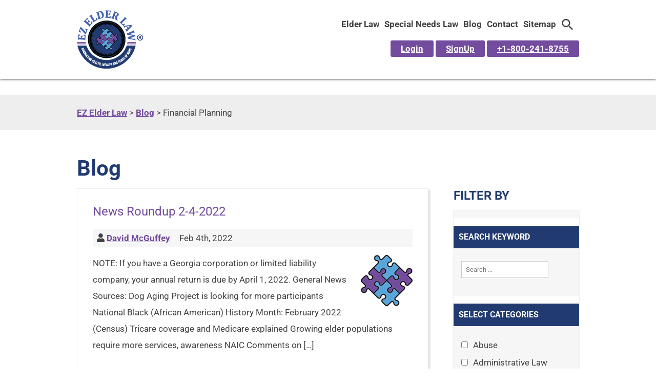

--- FILE ---
content_type: text/html; charset=UTF-8
request_url: https://www.ezelderlaw.com/tag/financial-planning/
body_size: 73360
content:
<!DOCTYPE html PUBLIC "-//W3C//DTD XHTML 1.0 Transitional//EN" "http://www.w3.org/TR/xhtml1/DTD/xhtml1-transitional.dtd">
<html xmlns="http://www.w3.org/1999/xhtml" lang="en-US">

<head profile="http://gmpg.org/xfn/11"> <script type="text/javascript">
/* <![CDATA[ */
var gform;gform||(document.addEventListener("gform_main_scripts_loaded",function(){gform.scriptsLoaded=!0}),document.addEventListener("gform/theme/scripts_loaded",function(){gform.themeScriptsLoaded=!0}),window.addEventListener("DOMContentLoaded",function(){gform.domLoaded=!0}),gform={domLoaded:!1,scriptsLoaded:!1,themeScriptsLoaded:!1,isFormEditor:()=>"function"==typeof InitializeEditor,callIfLoaded:function(o){return!(!gform.domLoaded||!gform.scriptsLoaded||!gform.themeScriptsLoaded&&!gform.isFormEditor()||(gform.isFormEditor()&&console.warn("The use of gform.initializeOnLoaded() is deprecated in the form editor context and will be removed in Gravity Forms 3.1."),o(),0))},initializeOnLoaded:function(o){gform.callIfLoaded(o)||(document.addEventListener("gform_main_scripts_loaded",()=>{gform.scriptsLoaded=!0,gform.callIfLoaded(o)}),document.addEventListener("gform/theme/scripts_loaded",()=>{gform.themeScriptsLoaded=!0,gform.callIfLoaded(o)}),window.addEventListener("DOMContentLoaded",()=>{gform.domLoaded=!0,gform.callIfLoaded(o)}))},hooks:{action:{},filter:{}},addAction:function(o,r,e,t){gform.addHook("action",o,r,e,t)},addFilter:function(o,r,e,t){gform.addHook("filter",o,r,e,t)},doAction:function(o){gform.doHook("action",o,arguments)},applyFilters:function(o){return gform.doHook("filter",o,arguments)},removeAction:function(o,r){gform.removeHook("action",o,r)},removeFilter:function(o,r,e){gform.removeHook("filter",o,r,e)},addHook:function(o,r,e,t,n){null==gform.hooks[o][r]&&(gform.hooks[o][r]=[]);var d=gform.hooks[o][r];null==n&&(n=r+"_"+d.length),gform.hooks[o][r].push({tag:n,callable:e,priority:t=null==t?10:t})},doHook:function(r,o,e){var t;if(e=Array.prototype.slice.call(e,1),null!=gform.hooks[r][o]&&((o=gform.hooks[r][o]).sort(function(o,r){return o.priority-r.priority}),o.forEach(function(o){"function"!=typeof(t=o.callable)&&(t=window[t]),"action"==r?t.apply(null,e):e[0]=t.apply(null,e)})),"filter"==r)return e[0]},removeHook:function(o,r,t,n){var e;null!=gform.hooks[o][r]&&(e=(e=gform.hooks[o][r]).filter(function(o,r,e){return!!(null!=n&&n!=o.tag||null!=t&&t!=o.priority)}),gform.hooks[o][r]=e)}});
/* ]]> */
</script>
<meta http-equiv="Content-Type" content="text/html; charset=UTF-8" /><script>if(navigator.userAgent.match(/MSIE|Internet Explorer/i)||navigator.userAgent.match(/Trident\/7\..*?rv:11/i)){var href=document.location.href;if(!href.match(/[?&]nowprocket/)){if(href.indexOf("?")==-1){if(href.indexOf("#")==-1){document.location.href=href+"?nowprocket=1"}else{document.location.href=href.replace("#","?nowprocket=1#")}}else{if(href.indexOf("#")==-1){document.location.href=href+"&nowprocket=1"}else{document.location.href=href.replace("#","&nowprocket=1#")}}}}</script><script>(()=>{class RocketLazyLoadScripts{constructor(){this.v="2.0.4",this.userEvents=["keydown","keyup","mousedown","mouseup","mousemove","mouseover","mouseout","touchmove","touchstart","touchend","touchcancel","wheel","click","dblclick","input"],this.attributeEvents=["onblur","onclick","oncontextmenu","ondblclick","onfocus","onmousedown","onmouseenter","onmouseleave","onmousemove","onmouseout","onmouseover","onmouseup","onmousewheel","onscroll","onsubmit"]}async t(){this.i(),this.o(),/iP(ad|hone)/.test(navigator.userAgent)&&this.h(),this.u(),this.l(this),this.m(),this.k(this),this.p(this),this._(),await Promise.all([this.R(),this.L()]),this.lastBreath=Date.now(),this.S(this),this.P(),this.D(),this.O(),this.M(),await this.C(this.delayedScripts.normal),await this.C(this.delayedScripts.defer),await this.C(this.delayedScripts.async),await this.T(),await this.F(),await this.j(),await this.A(),window.dispatchEvent(new Event("rocket-allScriptsLoaded")),this.everythingLoaded=!0,this.lastTouchEnd&&await new Promise(t=>setTimeout(t,500-Date.now()+this.lastTouchEnd)),this.I(),this.H(),this.U(),this.W()}i(){this.CSPIssue=sessionStorage.getItem("rocketCSPIssue"),document.addEventListener("securitypolicyviolation",t=>{this.CSPIssue||"script-src-elem"!==t.violatedDirective||"data"!==t.blockedURI||(this.CSPIssue=!0,sessionStorage.setItem("rocketCSPIssue",!0))},{isRocket:!0})}o(){window.addEventListener("pageshow",t=>{this.persisted=t.persisted,this.realWindowLoadedFired=!0},{isRocket:!0}),window.addEventListener("pagehide",()=>{this.onFirstUserAction=null},{isRocket:!0})}h(){let t;function e(e){t=e}window.addEventListener("touchstart",e,{isRocket:!0}),window.addEventListener("touchend",function i(o){o.changedTouches[0]&&t.changedTouches[0]&&Math.abs(o.changedTouches[0].pageX-t.changedTouches[0].pageX)<10&&Math.abs(o.changedTouches[0].pageY-t.changedTouches[0].pageY)<10&&o.timeStamp-t.timeStamp<200&&(window.removeEventListener("touchstart",e,{isRocket:!0}),window.removeEventListener("touchend",i,{isRocket:!0}),"INPUT"===o.target.tagName&&"text"===o.target.type||(o.target.dispatchEvent(new TouchEvent("touchend",{target:o.target,bubbles:!0})),o.target.dispatchEvent(new MouseEvent("mouseover",{target:o.target,bubbles:!0})),o.target.dispatchEvent(new PointerEvent("click",{target:o.target,bubbles:!0,cancelable:!0,detail:1,clientX:o.changedTouches[0].clientX,clientY:o.changedTouches[0].clientY})),event.preventDefault()))},{isRocket:!0})}q(t){this.userActionTriggered||("mousemove"!==t.type||this.firstMousemoveIgnored?"keyup"===t.type||"mouseover"===t.type||"mouseout"===t.type||(this.userActionTriggered=!0,this.onFirstUserAction&&this.onFirstUserAction()):this.firstMousemoveIgnored=!0),"click"===t.type&&t.preventDefault(),t.stopPropagation(),t.stopImmediatePropagation(),"touchstart"===this.lastEvent&&"touchend"===t.type&&(this.lastTouchEnd=Date.now()),"click"===t.type&&(this.lastTouchEnd=0),this.lastEvent=t.type,t.composedPath&&t.composedPath()[0].getRootNode()instanceof ShadowRoot&&(t.rocketTarget=t.composedPath()[0]),this.savedUserEvents.push(t)}u(){this.savedUserEvents=[],this.userEventHandler=this.q.bind(this),this.userEvents.forEach(t=>window.addEventListener(t,this.userEventHandler,{passive:!1,isRocket:!0})),document.addEventListener("visibilitychange",this.userEventHandler,{isRocket:!0})}U(){this.userEvents.forEach(t=>window.removeEventListener(t,this.userEventHandler,{passive:!1,isRocket:!0})),document.removeEventListener("visibilitychange",this.userEventHandler,{isRocket:!0}),this.savedUserEvents.forEach(t=>{(t.rocketTarget||t.target).dispatchEvent(new window[t.constructor.name](t.type,t))})}m(){const t="return false",e=Array.from(this.attributeEvents,t=>"data-rocket-"+t),i="["+this.attributeEvents.join("],[")+"]",o="[data-rocket-"+this.attributeEvents.join("],[data-rocket-")+"]",s=(e,i,o)=>{o&&o!==t&&(e.setAttribute("data-rocket-"+i,o),e["rocket"+i]=new Function("event",o),e.setAttribute(i,t))};new MutationObserver(t=>{for(const n of t)"attributes"===n.type&&(n.attributeName.startsWith("data-rocket-")||this.everythingLoaded?n.attributeName.startsWith("data-rocket-")&&this.everythingLoaded&&this.N(n.target,n.attributeName.substring(12)):s(n.target,n.attributeName,n.target.getAttribute(n.attributeName))),"childList"===n.type&&n.addedNodes.forEach(t=>{if(t.nodeType===Node.ELEMENT_NODE)if(this.everythingLoaded)for(const i of[t,...t.querySelectorAll(o)])for(const t of i.getAttributeNames())e.includes(t)&&this.N(i,t.substring(12));else for(const e of[t,...t.querySelectorAll(i)])for(const t of e.getAttributeNames())this.attributeEvents.includes(t)&&s(e,t,e.getAttribute(t))})}).observe(document,{subtree:!0,childList:!0,attributeFilter:[...this.attributeEvents,...e]})}I(){this.attributeEvents.forEach(t=>{document.querySelectorAll("[data-rocket-"+t+"]").forEach(e=>{this.N(e,t)})})}N(t,e){const i=t.getAttribute("data-rocket-"+e);i&&(t.setAttribute(e,i),t.removeAttribute("data-rocket-"+e))}k(t){Object.defineProperty(HTMLElement.prototype,"onclick",{get(){return this.rocketonclick||null},set(e){this.rocketonclick=e,this.setAttribute(t.everythingLoaded?"onclick":"data-rocket-onclick","this.rocketonclick(event)")}})}S(t){function e(e,i){let o=e[i];e[i]=null,Object.defineProperty(e,i,{get:()=>o,set(s){t.everythingLoaded?o=s:e["rocket"+i]=o=s}})}e(document,"onreadystatechange"),e(window,"onload"),e(window,"onpageshow");try{Object.defineProperty(document,"readyState",{get:()=>t.rocketReadyState,set(e){t.rocketReadyState=e},configurable:!0}),document.readyState="loading"}catch(t){console.log("WPRocket DJE readyState conflict, bypassing")}}l(t){this.originalAddEventListener=EventTarget.prototype.addEventListener,this.originalRemoveEventListener=EventTarget.prototype.removeEventListener,this.savedEventListeners=[],EventTarget.prototype.addEventListener=function(e,i,o){o&&o.isRocket||!t.B(e,this)&&!t.userEvents.includes(e)||t.B(e,this)&&!t.userActionTriggered||e.startsWith("rocket-")||t.everythingLoaded?t.originalAddEventListener.call(this,e,i,o):(t.savedEventListeners.push({target:this,remove:!1,type:e,func:i,options:o}),"mouseenter"!==e&&"mouseleave"!==e||t.originalAddEventListener.call(this,e,t.savedUserEvents.push,o))},EventTarget.prototype.removeEventListener=function(e,i,o){o&&o.isRocket||!t.B(e,this)&&!t.userEvents.includes(e)||t.B(e,this)&&!t.userActionTriggered||e.startsWith("rocket-")||t.everythingLoaded?t.originalRemoveEventListener.call(this,e,i,o):t.savedEventListeners.push({target:this,remove:!0,type:e,func:i,options:o})}}J(t,e){this.savedEventListeners=this.savedEventListeners.filter(i=>{let o=i.type,s=i.target||window;return e!==o||t!==s||(this.B(o,s)&&(i.type="rocket-"+o),this.$(i),!1)})}H(){EventTarget.prototype.addEventListener=this.originalAddEventListener,EventTarget.prototype.removeEventListener=this.originalRemoveEventListener,this.savedEventListeners.forEach(t=>this.$(t))}$(t){t.remove?this.originalRemoveEventListener.call(t.target,t.type,t.func,t.options):this.originalAddEventListener.call(t.target,t.type,t.func,t.options)}p(t){let e;function i(e){return t.everythingLoaded?e:e.split(" ").map(t=>"load"===t||t.startsWith("load.")?"rocket-jquery-load":t).join(" ")}function o(o){function s(e){const s=o.fn[e];o.fn[e]=o.fn.init.prototype[e]=function(){return this[0]===window&&t.userActionTriggered&&("string"==typeof arguments[0]||arguments[0]instanceof String?arguments[0]=i(arguments[0]):"object"==typeof arguments[0]&&Object.keys(arguments[0]).forEach(t=>{const e=arguments[0][t];delete arguments[0][t],arguments[0][i(t)]=e})),s.apply(this,arguments),this}}if(o&&o.fn&&!t.allJQueries.includes(o)){const e={DOMContentLoaded:[],"rocket-DOMContentLoaded":[]};for(const t in e)document.addEventListener(t,()=>{e[t].forEach(t=>t())},{isRocket:!0});o.fn.ready=o.fn.init.prototype.ready=function(i){function s(){parseInt(o.fn.jquery)>2?setTimeout(()=>i.bind(document)(o)):i.bind(document)(o)}return"function"==typeof i&&(t.realDomReadyFired?!t.userActionTriggered||t.fauxDomReadyFired?s():e["rocket-DOMContentLoaded"].push(s):e.DOMContentLoaded.push(s)),o([])},s("on"),s("one"),s("off"),t.allJQueries.push(o)}e=o}t.allJQueries=[],o(window.jQuery),Object.defineProperty(window,"jQuery",{get:()=>e,set(t){o(t)}})}P(){const t=new Map;document.write=document.writeln=function(e){const i=document.currentScript,o=document.createRange(),s=i.parentElement;let n=t.get(i);void 0===n&&(n=i.nextSibling,t.set(i,n));const c=document.createDocumentFragment();o.setStart(c,0),c.appendChild(o.createContextualFragment(e)),s.insertBefore(c,n)}}async R(){return new Promise(t=>{this.userActionTriggered?t():this.onFirstUserAction=t})}async L(){return new Promise(t=>{document.addEventListener("DOMContentLoaded",()=>{this.realDomReadyFired=!0,t()},{isRocket:!0})})}async j(){return this.realWindowLoadedFired?Promise.resolve():new Promise(t=>{window.addEventListener("load",t,{isRocket:!0})})}M(){this.pendingScripts=[];this.scriptsMutationObserver=new MutationObserver(t=>{for(const e of t)e.addedNodes.forEach(t=>{"SCRIPT"!==t.tagName||t.noModule||t.isWPRocket||this.pendingScripts.push({script:t,promise:new Promise(e=>{const i=()=>{const i=this.pendingScripts.findIndex(e=>e.script===t);i>=0&&this.pendingScripts.splice(i,1),e()};t.addEventListener("load",i,{isRocket:!0}),t.addEventListener("error",i,{isRocket:!0}),setTimeout(i,1e3)})})})}),this.scriptsMutationObserver.observe(document,{childList:!0,subtree:!0})}async F(){await this.X(),this.pendingScripts.length?(await this.pendingScripts[0].promise,await this.F()):this.scriptsMutationObserver.disconnect()}D(){this.delayedScripts={normal:[],async:[],defer:[]},document.querySelectorAll("script[type$=rocketlazyloadscript]").forEach(t=>{t.hasAttribute("data-rocket-src")?t.hasAttribute("async")&&!1!==t.async?this.delayedScripts.async.push(t):t.hasAttribute("defer")&&!1!==t.defer||"module"===t.getAttribute("data-rocket-type")?this.delayedScripts.defer.push(t):this.delayedScripts.normal.push(t):this.delayedScripts.normal.push(t)})}async _(){await this.L();let t=[];document.querySelectorAll("script[type$=rocketlazyloadscript][data-rocket-src]").forEach(e=>{let i=e.getAttribute("data-rocket-src");if(i&&!i.startsWith("data:")){i.startsWith("//")&&(i=location.protocol+i);try{const o=new URL(i).origin;o!==location.origin&&t.push({src:o,crossOrigin:e.crossOrigin||"module"===e.getAttribute("data-rocket-type")})}catch(t){}}}),t=[...new Map(t.map(t=>[JSON.stringify(t),t])).values()],this.Y(t,"preconnect")}async G(t){if(await this.K(),!0!==t.noModule||!("noModule"in HTMLScriptElement.prototype))return new Promise(e=>{let i;function o(){(i||t).setAttribute("data-rocket-status","executed"),e()}try{if(navigator.userAgent.includes("Firefox/")||""===navigator.vendor||this.CSPIssue)i=document.createElement("script"),[...t.attributes].forEach(t=>{let e=t.nodeName;"type"!==e&&("data-rocket-type"===e&&(e="type"),"data-rocket-src"===e&&(e="src"),i.setAttribute(e,t.nodeValue))}),t.text&&(i.text=t.text),t.nonce&&(i.nonce=t.nonce),i.hasAttribute("src")?(i.addEventListener("load",o,{isRocket:!0}),i.addEventListener("error",()=>{i.setAttribute("data-rocket-status","failed-network"),e()},{isRocket:!0}),setTimeout(()=>{i.isConnected||e()},1)):(i.text=t.text,o()),i.isWPRocket=!0,t.parentNode.replaceChild(i,t);else{const i=t.getAttribute("data-rocket-type"),s=t.getAttribute("data-rocket-src");i?(t.type=i,t.removeAttribute("data-rocket-type")):t.removeAttribute("type"),t.addEventListener("load",o,{isRocket:!0}),t.addEventListener("error",i=>{this.CSPIssue&&i.target.src.startsWith("data:")?(console.log("WPRocket: CSP fallback activated"),t.removeAttribute("src"),this.G(t).then(e)):(t.setAttribute("data-rocket-status","failed-network"),e())},{isRocket:!0}),s?(t.fetchPriority="high",t.removeAttribute("data-rocket-src"),t.src=s):t.src="data:text/javascript;base64,"+window.btoa(unescape(encodeURIComponent(t.text)))}}catch(i){t.setAttribute("data-rocket-status","failed-transform"),e()}});t.setAttribute("data-rocket-status","skipped")}async C(t){const e=t.shift();return e?(e.isConnected&&await this.G(e),this.C(t)):Promise.resolve()}O(){this.Y([...this.delayedScripts.normal,...this.delayedScripts.defer,...this.delayedScripts.async],"preload")}Y(t,e){this.trash=this.trash||[];let i=!0;var o=document.createDocumentFragment();t.forEach(t=>{const s=t.getAttribute&&t.getAttribute("data-rocket-src")||t.src;if(s&&!s.startsWith("data:")){const n=document.createElement("link");n.href=s,n.rel=e,"preconnect"!==e&&(n.as="script",n.fetchPriority=i?"high":"low"),t.getAttribute&&"module"===t.getAttribute("data-rocket-type")&&(n.crossOrigin=!0),t.crossOrigin&&(n.crossOrigin=t.crossOrigin),t.integrity&&(n.integrity=t.integrity),t.nonce&&(n.nonce=t.nonce),o.appendChild(n),this.trash.push(n),i=!1}}),document.head.appendChild(o)}W(){this.trash.forEach(t=>t.remove())}async T(){try{document.readyState="interactive"}catch(t){}this.fauxDomReadyFired=!0;try{await this.K(),this.J(document,"readystatechange"),document.dispatchEvent(new Event("rocket-readystatechange")),await this.K(),document.rocketonreadystatechange&&document.rocketonreadystatechange(),await this.K(),this.J(document,"DOMContentLoaded"),document.dispatchEvent(new Event("rocket-DOMContentLoaded")),await this.K(),this.J(window,"DOMContentLoaded"),window.dispatchEvent(new Event("rocket-DOMContentLoaded"))}catch(t){console.error(t)}}async A(){try{document.readyState="complete"}catch(t){}try{await this.K(),this.J(document,"readystatechange"),document.dispatchEvent(new Event("rocket-readystatechange")),await this.K(),document.rocketonreadystatechange&&document.rocketonreadystatechange(),await this.K(),this.J(window,"load"),window.dispatchEvent(new Event("rocket-load")),await this.K(),window.rocketonload&&window.rocketonload(),await this.K(),this.allJQueries.forEach(t=>t(window).trigger("rocket-jquery-load")),await this.K(),this.J(window,"pageshow");const t=new Event("rocket-pageshow");t.persisted=this.persisted,window.dispatchEvent(t),await this.K(),window.rocketonpageshow&&window.rocketonpageshow({persisted:this.persisted})}catch(t){console.error(t)}}async K(){Date.now()-this.lastBreath>45&&(await this.X(),this.lastBreath=Date.now())}async X(){return document.hidden?new Promise(t=>setTimeout(t)):new Promise(t=>requestAnimationFrame(t))}B(t,e){return e===document&&"readystatechange"===t||(e===document&&"DOMContentLoaded"===t||(e===window&&"DOMContentLoaded"===t||(e===window&&"load"===t||e===window&&"pageshow"===t)))}static run(){(new RocketLazyLoadScripts).t()}}RocketLazyLoadScripts.run()})();</script>
	<!-- Google Tag Manager -->
<script type="rocketlazyloadscript">(function(w,d,s,l,i){w[l]=w[l]||[];w[l].push({'gtm.start':
new Date().getTime(),event:'gtm.js'});var f=d.getElementsByTagName(s)[0],
j=d.createElement(s),dl=l!='dataLayer'?'&l='+l:'';j.async=true;j.src=
'https://www.googletagmanager.com/gtm.js?id='+i+dl;f.parentNode.insertBefore(j,f);
})(window,document,'script','dataLayer','GTM-N8JR37L');</script>
<!-- End Google Tag Manager -->
	
	<meta name="viewport" content="width=device-width, initial-scale=1, maximum-scale=1">
	<title>Financial Planning Archives - EZ Elder Law</title>
<style id="wpr-usedcss">.attachment img,img.size-medium{max-width:100%;height:auto}#content .attachment img{margin:0 auto}.content ol,.content ul{margin:20px 0}.content ol li,.content ul li{margin:8px 0 8px 20px;line-height:24px}input[type=email],input[type=tel],input[type=text],textarea{border:1px solid #ccc;padding:8px;box-sizing:border-box;font-family:Roboto,sans-serif}.gform_wrapper{margin-top:16px}a.readmore,input[type=submit]{background:#59a5da;border:0;color:#fff;cursor:pointer;padding:10px 20px;font-size:18px;border-radius:5px;font-family:Roboto,sans-serif}a.readmore:hover,input[type=submit]:hover{background:#734c9d;color:#fff}*{padding:0;margin:0}body,table{font-family:Roboto,sans-serif;font-size:17px;color:#414042}fieldset,img{border:0}table{width:100%}p{line-height:32px;margin-bottom:30px}a{outline:0;text-decoration:underline;color:#734c9d;font-weight:700}a:hover{color:#59a5da}h1{font-size:42px;font-weight:900;color:#213a70;margin-bottom:15px}h2{font-size:32px;font-weight:600;color:#213a70;margin-bottom:15px}h3{font-size:24px;font-weight:600;color:#213a70;text-transform:uppercase;margin-bottom:15px}h4{font-size:20px;font-weight:600;color:#213a70;text-transform:uppercase}.clear{clear:both}.wrapper5 .footer .marginR,p.marginB{margin:0}.banner,.bottom,.header,.mainbody,.wrapper5_in{width:1240px;margin:0 auto}.header .quote ul li a,.printomatictext,a.button{background:#734c9d;font-size:17px;font-weight:600;display:inline-block;padding:6px 34px;color:#fff;border-radius:3px}.header .quote ul li a:hover,a.button:hover{background:#59a5da}.header .quote ul li{display:inline}.header .quote ul li a{padding:6px 20px}.wrapper1{background:#fff}.header{padding:20px 0}.header .logo{float:left;margin-right:25px}.header .search{margin:53px 21px 0 0}.header .search a{display:block;background:var(--wpr-bg-8eb61605-0674-4573-b775-e74c8ce3fbaf) no-repeat;height:21px;width:20px}.header .nav{margin:41px 0}.header .nav ul li{list-style:none;float:left}.header .nav ul li a{display:block;line-height:44px;height:44px;color:#414042;margin-right:40px;font-size:17px;font-weight:600!important;font-family:Roboto,sans-serif!important}.header .quote{margin:40px 0 0 10px}.logo.quote p{margin:0}.widget.moduletable.nav_menu-2{margin-top:10px}.wrapper4{background:#213a70}.wrapper2{position:relative}.wrapper2 .wrprbanner{top:0;left:0;width:100%;position:relative;background:#eee}.home .wrapper2 .wrprbanner{position:absolute;background:0 0}.breadcrumbs{padding:25px}.banner{padding:0}.wrapper3{background:var(--wpr-bg-0a2ae6ad-f954-4d7e-b730-81ef547fa00f) no-repeat #fff}.content{padding:50px 0;margin:0 auto}.home .content{width:1000px}.bottom{padding:20px 0}.bottom .left{float:left;font-size:23px;color:#fff;font-family:Roboto,sans-serif;width:390px}.bottom .left h4{font-family:Roboto,cursive;font-size:24px;font-weight:400;color:#fff;text-transform:capitalize}.bottom .right{float:right;width:840px;color:#fff}#gform_submit_button_2,.bottom .right ul li input[type=email],.bottom .right ul li input[type=text]{border:1px solid #fff;font-size:16px;font-weight:600;color:#fff;box-sizing:border-box;padding:5px;width:340px!important;height:50px;background:0 0;border-radius:3px!important;font-family:Roboto,sans-serif!important;text-transform:uppercase;margin-right:10px}#gform_submit_button_2{background:#59a5da!important;width:140px!important;border:none!important;margin:0!important}#gform_submit_button_2:hover{background:#734c9d!important}.wrapper5{background:#010101}.footer{padding:50px 0}.footer .fl_left{float:left;color:#fff;width:23%;margin-right:2%}.footer .fl_left h3{font-size:20px;font-weight:700;text-transform:capitalize;color:#fff;margin-bottom:15px}.footer .fl_left ul li{list-style:none;line-height:32px}.footer .fl_left a.more,.footer .fl_left ul li a{color:#fff;background:var(--wpr-bg-5899dcd5-cb58-427b-81b9-eb351b967f86) 0 50% no-repeat;display:inline-block;padding-left:32px}.footer .fl_left h4{font-size:22px;font-weight:700;color:#fff;font-family:Roboto,sans-serif;margin:15px 0}.footer .fl_left h4 img{vertical-align:middle}.footer .fl_left p{line-height:26px;margin:0}.footer .fl_left a.more{background:var(--wpr-bg-8bef6869-2b6f-468a-b988-7dc7dfa702e1) 100% 50% no-repeat;padding:0 32px 0 0;font-family:Roboto,sans-serif;font-weight:600}.footer a{color:#fff;text-decoration:underline}.footer i{font-size:25px;margin-right:10px}.footer a:hover{color:#fff}.copyright{text-align:center;color:#fff;padding:50px 0;border-top:1px solid #414141}.copyright a{color:#fff}.copyright a:hover,.footer .fl_left a.more:hover,.footer .fl_left ul li a:hover{color:#59a5da}.banner .gform_wrapper .field_sublabel_hidden_label .ginput_complex.ginput_container input[type=text],.banner .gform_wrapper .field_sublabel_hidden_label .ginput_complex.ginput_container select{margin-bottom:0!important}.banner .gform_wrapper li.hidden_label input{margin-top:0!important}.banner .gform_body ul li{float:left!important;padding:0!important;margin:0!important}.banner div.ginput_container_name span{padding:0!important;margin:0!important}.banner .gform_wrapper .top_label li.gfield.gf_left_half .ginput_container:not(.gfield_time_hour):not(.gfield_time_minute):not(.gfield_time_ampm):not(.ginput_container_date):not(.ginput_quantity):not(.datepicker):not(.gfield_signature_container),.banner .gform_wrapper .top_label li.gfield.gf_right_half .ginput_container:not(.gfield_time_hour):not(.gfield_time_minute):not(.gfield_time_ampm):not(.ginput_container_date):not(.ginput_quantity):not(.datepicker):not(.gfield_signature_container){width:100%!important;margin:0!important;padding-left:0;padding-right:0}.banner .gform_wrapper .top_label li.gfield.gf_left_half,.banner .gform_wrapper .top_label li.gfield.gf_right_half{width:42%!important}.banner .gform_wrapper .gform_footer{padding:0!important;margin:-50px 0 0!important;clear:none!important;width:140px!important;text-align:right;float:right!important;height:50px!important}.printomatictext:hover{background:#231f20;color:#fff}.footer a:hover{color:#59a5da}.gform_wrapper .top_label li.gfield.gf_left_half+.gform_footer,.gform_wrapper .top_label li.gfield.gf_left_half+li.gfield,.gform_wrapper .top_label li.gfield.gf_right_half+.gform_footer,.gform_wrapper .top_label li.gfield.gf_right_half+li.gfield{clear:none!important}#mega-menu-wrap-primary-menu #mega-menu-primary-menu>li.mega-menu-item svg{margin-top:10px;height:25px;width:25px}.logo.search{display:none}.mega-menu-item.astm-search-menu.is-menu.popup.menu-item a{margin:0!important}.bottom .right .gform_wrapper{margin:0!important}img{max-width:100%;height:auto}.contentleft{float:left;width:70%;margin-right:5%}.contentright{float:right;width:25%}.postlist h2{font-size:25px;margin:0}.eb-post-author,.eb-post-date{display:inline;margin:0 10px 0 0}.post-meta{margin:5px 0 15px}.postlist .post{margin-bottom:30px;border-bottom:1px solid #eee;padding-bottom:30px}.contentright .moduletable{margin-bottom:30px}.contentright ul{margin:10px 0}.contentright ul li{margin:10px 0;list-style:none;border-top:1px solid #eee;padding-top:10px}.contentright ul li:first-child{border:0;padding-top:0}.contentright select{width:100%}.postlist .post img{float:right;margin:0 0 0 20px;max-width:250px}.single .post .imagewrapper img{float:right;margin:0 0 0 20px;max-width:480px}.wrapper1{position:fixed;width:100%;z-index:999;background:#fff;box-shadow:0 0 5px #000}.headerheight{height:166px}.content .gform_wrapper ul.gform_fields li.gfield{margin:0}.content .gform_wrapper li.hidden_label input{margin-top:0}.breadcrumbs{padding:24px 0}.searchandfilter{background-color:#f6f6f6;word-wrap:break-word;box-shadow:0 0 2px #ccc}.searchandfilter>ul>li{margin-bottom:15px!important}.searchandfilter li[data-sf-field-input-type=checkbox] ul{max-height:180px;overflow:auto}.searchandfilter>ul>li,.searchandfilter>ul>li>ul>li{border:0!important;padding-left:0!important}.contentright .searchandfilter label{display:inline}.postlist .post,.single .content .post{margin-bottom:30px;border:1px solid #eee;padding:30px;background:#fff;box-shadow:3px 3px 3px #ddd;overflow:hidden}.postlist h2,.single h2{font-size:24px;margin:0 0 20px}.post-meta{margin:5px 0 15px;background:#f6f6f6;padding:8px}.postlist h2 a,.single h2 a{font-weight:400;text-decoration:none}.contentright .searchandfilter h4{margin:0 0 15px;padding:10px;font-size:16px;background:#213b71;color:#fff;margin:0 -15px 25px;border-top:15px solid #fff}.searchandfilter>ul{padding:15px}.widget.moduletable.recent-posts-2{background:#f6f6f6;border:1px solid #ccc}.widget.moduletable.recent-posts-2 ul{padding:20px}.widget.moduletable.recent-posts-2 h3{background:#213b71;color:#fff;font-weight:400;font-size:20px;padding:10px 15px}.printomatictext{cursor:pointer;margin:-20px 0 20px}.content ol li ol li{list-style-type:lower-alpha}.content ol li ol li ol li{list-style-type:decimal}@media all and (max-width:1280px){.banner,.bottom,.header,.mainbody,.wrapper5_in{width:980px}#mega-menu-wrap-primary-menu #mega-menu-primary-menu>li.mega-menu-item{margin-right:10px!important}.header .logo{margin-right:16px;z-index:999;position:relative}.header .logo.nav{margin:5px 0 0;float:right}.header .logo.quote{margin:-65px auto 5px;width:100%;text-align:right;z-index:99}.headerheight{height:186px}.home .content{width:100%}.bottom .left{width:330px}.bottom .right{width:640px}.bottom .right ul li input{width:235px!important}.gform_wrapper .top_label li.gfield.gf_left_half,.gform_wrapper .top_label li.gfield.gf_right_half{width:40%!important}}@media all and (max-width:1020px){.banner,.bottom,.header,.mainbody,.wrapper5_in{width:710px}#mega-menu-wrap-primary-menu #mega-menu-primary-menu>li.mega-menu-item{margin-right:20px!important}.header .logo.quote{margin:20px 0 0;width:100%;text-align:center}.header .logo.quote a{display:block;width:100%;box-sizing:border-box;margin:2px 0}.header .logo{margin-right:20px}.header .logo.nav{margin:41px 0}.content{width:100%}.bottom .right{width:477px}.header .quote a{display:block;text-align:center}.bottom .left,.bottom .right{float:none;width:100%}#mega-menu-wrap-primary-menu #mega-menu-primary-menu>li.mega-menu-item{margin:0 14px 0 0;display:inline-block;height:auto;vertical-align:middle}.gform_wrapper .gform_footer{margin:0!important}.contentleft{float:none;width:100%;margin:0 0 50px}.contentright{float:none;width:100%}.wrapper1{position:relative}.headerheight{height:auto}.home .wrapper2 .wrprbanner{position:relative}.banner{width:100%}}@media all and (max-width:750px){.banner,.bottom,.header,.mainbody,.wrapper5_in{width:480px}.header{position:relative}.header .logo{float:left;width:100%;margin:0 auto;text-align:center}.logo.search{position:absolute;top:20px;left:100%}.logo.quote a{display:block}.header .quote{margin:0}.header .logo.nav{margin:0}.footer .fl_left{float:none;width:100%;margin:0 0 50px}.bottom .right{width:100%;float:none}.header .search{margin:0;width:auto}.gform_wrapper .gform_footer{padding:0!important;margin:0!important;width:140px!important;text-align:center;float:none!important;height:50px!important}.gform_wrapper .top_label li.gfield.gf_left_half+.gform_footer,.gform_wrapper .top_label li.gfield.gf_left_half+li.gfield,.gform_wrapper .top_label li.gfield.gf_right_half+.gform_footer,.gform_wrapper .top_label li.gfield.gf_right_half+li.gfield{clear:both!important}.bottom .right ul li{float:none}.bottom .right ul li input{width:100%!important}.gform_body ul li{float:none!important}.gform_wrapper .top_label li.gfield.gf_left_half,.gform_wrapper .top_label li.gfield.gf_right_half{display:block!important;width:100%}.gform_wrapper .top_label li.gfield.gf_left_half,.gform_wrapper .top_label li.gfield.gf_right_half{width:100%!important}.bottom .right{margin:30px 0 0}.bottom .right ul li input{width:100%!important;margin:10px 0!important}#gform_submit_button_2{width:100%!important}.wrapper2 .wrprbanner{position:relative;background:#afdcfc;padding:50px 0}.wrapper1{position:relative}.headerheight{height:auto}.wrapper2 .wrprbanner{padding:0}.banner{width:100%}}@media all and (max-width:500px){.bottom,.header,.mainbody,.wrapper5_in{width:90%}}@font-face{font-family:Roboto;font-style:normal;font-weight:400;font-stretch:100%;font-display:swap;src:url(https://d3ksfxt950nn0i.cloudfront.net/wp-content/cache/fonts/1/google-fonts/fonts/s/roboto/v48/KFO7CnqEu92Fr1ME7kSn66aGLdTylUAMa3yUBA.woff2) format('woff2');unicode-range:U+0000-00FF,U+0131,U+0152-0153,U+02BB-02BC,U+02C6,U+02DA,U+02DC,U+0304,U+0308,U+0329,U+2000-206F,U+20AC,U+2122,U+2191,U+2193,U+2212,U+2215,U+FEFF,U+FFFD}@font-face{font-family:Roboto;font-style:normal;font-weight:500;font-stretch:100%;font-display:swap;src:url(https://d3ksfxt950nn0i.cloudfront.net/wp-content/cache/fonts/1/google-fonts/fonts/s/roboto/v48/KFO7CnqEu92Fr1ME7kSn66aGLdTylUAMa3yUBA.woff2) format('woff2');unicode-range:U+0000-00FF,U+0131,U+0152-0153,U+02BB-02BC,U+02C6,U+02DA,U+02DC,U+0304,U+0308,U+0329,U+2000-206F,U+20AC,U+2122,U+2191,U+2193,U+2212,U+2215,U+FEFF,U+FFFD}@font-face{font-family:Roboto;font-style:normal;font-weight:700;font-stretch:100%;font-display:swap;src:url(https://d3ksfxt950nn0i.cloudfront.net/wp-content/cache/fonts/1/google-fonts/fonts/s/roboto/v48/KFO7CnqEu92Fr1ME7kSn66aGLdTylUAMa3yUBA.woff2) format('woff2');unicode-range:U+0000-00FF,U+0131,U+0152-0153,U+02BB-02BC,U+02C6,U+02DA,U+02DC,U+0304,U+0308,U+0329,U+2000-206F,U+20AC,U+2122,U+2191,U+2193,U+2212,U+2215,U+FEFF,U+FFFD}img:is([sizes=auto i],[sizes^="auto," i]){contain-intrinsic-size:3000px 1500px}.pt-cv-wrapper section{display:block}.pt-cv-wrapper canvas,.pt-cv-wrapper progress,.pt-cv-wrapper video{display:inline-block;vertical-align:baseline}.pt-cv-wrapper [hidden],.pt-cv-wrapper template{display:none}.pt-cv-wrapper a{background-color:transparent}.pt-cv-wrapper a:active,.pt-cv-wrapper a:hover{outline:0}.pt-cv-wrapper abbr[title]{border-bottom:1px dotted}.pt-cv-wrapper b,.pt-cv-wrapper strong{font-weight:700}.pt-cv-wrapper h1{margin:.67em 0}.pt-cv-wrapper mark{background:#ff0;color:#000}.pt-cv-wrapper small{font-size:80%}.pt-cv-wrapper img{border:0}.pt-cv-wrapper svg:not(:root){overflow:hidden}.pt-cv-wrapper pre{overflow:auto}.pt-cv-wrapper code,.pt-cv-wrapper pre{font-family:monospace,monospace;font-size:1em}.pt-cv-wrapper button,.pt-cv-wrapper input,.pt-cv-wrapper optgroup,.pt-cv-wrapper select,.pt-cv-wrapper textarea{color:inherit;font:inherit;margin:0}.pt-cv-wrapper button{overflow:visible}.pt-cv-wrapper button,.pt-cv-wrapper select{text-transform:none}.pt-cv-wrapper button,.pt-cv-wrapper html input[type=button],.pt-cv-wrapper input[type=submit]{-webkit-appearance:button;cursor:pointer}.pt-cv-wrapper button[disabled],.pt-cv-wrapper html input[disabled]{cursor:default}.pt-cv-wrapper button::-moz-focus-inner,.pt-cv-wrapper input::-moz-focus-inner{border:0;padding:0}.pt-cv-wrapper input{line-height:normal}.pt-cv-wrapper input[type=checkbox],.pt-cv-wrapper input[type=radio]{-webkit-box-sizing:border-box;-moz-box-sizing:border-box;box-sizing:border-box;padding:0}.pt-cv-wrapper input[type=number]::-webkit-inner-spin-button,.pt-cv-wrapper input[type=number]::-webkit-outer-spin-button{height:auto}.pt-cv-wrapper input[type=search]{-webkit-appearance:textfield;-webkit-box-sizing:content-box;-moz-box-sizing:content-box;box-sizing:content-box}.pt-cv-wrapper input[type=search]::-webkit-search-cancel-button,.pt-cv-wrapper input[type=search]::-webkit-search-decoration{-webkit-appearance:none}.pt-cv-wrapper fieldset{border:1px solid silver;margin:0 2px;padding:.35em .625em .75em}.pt-cv-wrapper legend{border:0;padding:0}.pt-cv-wrapper textarea{overflow:auto}.pt-cv-wrapper optgroup{font-weight:700}.pt-cv-wrapper table{border-collapse:collapse;border-spacing:0}.pt-cv-wrapper td,.pt-cv-wrapper th{padding:0}@media print{.pt-cv-wrapper *,.pt-cv-wrapper :after,.pt-cv-wrapper :before{background:0 0!important;color:#000!important;-webkit-box-shadow:none!important;box-shadow:none!important;text-shadow:none!important}.pt-cv-wrapper a,.pt-cv-wrapper a:visited{text-decoration:underline}.pt-cv-wrapper a[href]:after{content:" (" attr(href) ")"}.pt-cv-wrapper abbr[title]:after{content:" (" attr(title) ")"}.pt-cv-wrapper a[href^="#"]:after,.pt-cv-wrapper a[href^="javascript:"]:after{content:""}.pt-cv-wrapper pre{border:1px solid #999;page-break-inside:avoid}.pt-cv-wrapper thead{display:table-header-group}.pt-cv-wrapper img,.pt-cv-wrapper tr{page-break-inside:avoid}.pt-cv-wrapper img{max-width:100%!important}.pt-cv-wrapper h2,.pt-cv-wrapper h3,.pt-cv-wrapper p{orphans:3;widows:3}.pt-cv-wrapper h2,.pt-cv-wrapper h3{page-break-after:avoid}.pt-cv-wrapper .label{border:1px solid #000}.pt-cv-wrapper .table{border-collapse:collapse!important}.pt-cv-wrapper .table td,.pt-cv-wrapper .table th{background-color:#fff!important}}.pt-cv-wrapper .glyphicon{position:relative;top:1px;display:inline-block;font-family:'Glyphicons Halflings';font-style:normal;font-weight:400;line-height:1;-webkit-font-smoothing:antialiased;-moz-osx-font-smoothing:grayscale}.pt-cv-wrapper .glyphicon-plus:before{content:"\2b"}.pt-cv-wrapper .glyphicon-minus:before{content:"\2212"}.pt-cv-wrapper img{vertical-align:middle}.pt-cv-wrapper .carousel-inner>.item>a>img,.pt-cv-wrapper .carousel-inner>.item>img,.pt-cv-wrapper .thumbnail a>img,.pt-cv-wrapper .thumbnail>img{display:block;max-width:100%;height:auto}.pt-cv-wrapper [role=button]{cursor:pointer}.pt-cv-wrapper .row{margin-left:-15px;margin-right:-15px}.pt-cv-wrapper .col-md-3{position:relative;min-height:1px;padding-left:15px;padding-right:15px}@media(min-width:992px){.pt-cv-wrapper .col-md-3{float:left}.pt-cv-wrapper .col-md-3{width:25%}}.pt-cv-wrapper .btn-success{color:#fff;background-color:#5cb85c;border-color:#4cae4c}.pt-cv-wrapper .btn-success.focus,.pt-cv-wrapper .btn-success:focus{color:#fff;background-color:#449d44;border-color:#255625}.pt-cv-wrapper .btn-success.active,.pt-cv-wrapper .btn-success:active,.pt-cv-wrapper .btn-success:hover,.pt-cv-wrapper .open>.dropdown-toggle.btn-success{color:#fff;background-color:#449d44;border-color:#398439}.pt-cv-wrapper .btn-success.active.focus,.pt-cv-wrapper .btn-success.active:focus,.pt-cv-wrapper .btn-success.active:hover,.pt-cv-wrapper .btn-success:active.focus,.pt-cv-wrapper .btn-success:active:focus,.pt-cv-wrapper .btn-success:active:hover,.pt-cv-wrapper .open>.dropdown-toggle.btn-success.focus,.pt-cv-wrapper .open>.dropdown-toggle.btn-success:focus,.pt-cv-wrapper .open>.dropdown-toggle.btn-success:hover{color:#fff;background-color:#398439;border-color:#255625}.pt-cv-wrapper .btn-success.active,.pt-cv-wrapper .btn-success:active,.pt-cv-wrapper .open>.dropdown-toggle.btn-success{background-image:none}.pt-cv-wrapper .btn-success.disabled,.pt-cv-wrapper .btn-success.disabled.active,.pt-cv-wrapper .btn-success.disabled.focus,.pt-cv-wrapper .btn-success.disabled:active,.pt-cv-wrapper .btn-success.disabled:focus,.pt-cv-wrapper .btn-success.disabled:hover,.pt-cv-wrapper .btn-success[disabled],.pt-cv-wrapper .btn-success[disabled].active,.pt-cv-wrapper .btn-success[disabled].focus,.pt-cv-wrapper .btn-success[disabled]:active,.pt-cv-wrapper .btn-success[disabled]:focus,.pt-cv-wrapper .btn-success[disabled]:hover,.pt-cv-wrapper fieldset[disabled] .btn-success,.pt-cv-wrapper fieldset[disabled] .btn-success.active,.pt-cv-wrapper fieldset[disabled] .btn-success.focus,.pt-cv-wrapper fieldset[disabled] .btn-success:active,.pt-cv-wrapper fieldset[disabled] .btn-success:focus,.pt-cv-wrapper fieldset[disabled] .btn-success:hover{background-color:#5cb85c;border-color:#4cae4c}.pt-cv-wrapper .btn-danger{color:#fff;background-color:#d9534f;border-color:#d43f3a}.pt-cv-wrapper .btn-danger.focus,.pt-cv-wrapper .btn-danger:focus{color:#fff;background-color:#c9302c;border-color:#761c19}.pt-cv-wrapper .btn-danger.active,.pt-cv-wrapper .btn-danger:active,.pt-cv-wrapper .btn-danger:hover,.pt-cv-wrapper .open>.dropdown-toggle.btn-danger{color:#fff;background-color:#c9302c;border-color:#ac2925}.pt-cv-wrapper .btn-danger.active.focus,.pt-cv-wrapper .btn-danger.active:focus,.pt-cv-wrapper .btn-danger.active:hover,.pt-cv-wrapper .btn-danger:active.focus,.pt-cv-wrapper .btn-danger:active:focus,.pt-cv-wrapper .btn-danger:active:hover,.pt-cv-wrapper .open>.dropdown-toggle.btn-danger.focus,.pt-cv-wrapper .open>.dropdown-toggle.btn-danger:focus,.pt-cv-wrapper .open>.dropdown-toggle.btn-danger:hover{color:#fff;background-color:#ac2925;border-color:#761c19}.pt-cv-wrapper .btn-danger.active,.pt-cv-wrapper .btn-danger:active,.pt-cv-wrapper .open>.dropdown-toggle.btn-danger{background-image:none}.pt-cv-wrapper .btn-danger.disabled,.pt-cv-wrapper .btn-danger.disabled.active,.pt-cv-wrapper .btn-danger.disabled.focus,.pt-cv-wrapper .btn-danger.disabled:active,.pt-cv-wrapper .btn-danger.disabled:focus,.pt-cv-wrapper .btn-danger.disabled:hover,.pt-cv-wrapper .btn-danger[disabled],.pt-cv-wrapper .btn-danger[disabled].active,.pt-cv-wrapper .btn-danger[disabled].focus,.pt-cv-wrapper .btn-danger[disabled]:active,.pt-cv-wrapper .btn-danger[disabled]:focus,.pt-cv-wrapper .btn-danger[disabled]:hover,.pt-cv-wrapper fieldset[disabled] .btn-danger,.pt-cv-wrapper fieldset[disabled] .btn-danger.active,.pt-cv-wrapper fieldset[disabled] .btn-danger.focus,.pt-cv-wrapper fieldset[disabled] .btn-danger:active,.pt-cv-wrapper fieldset[disabled] .btn-danger:focus,.pt-cv-wrapper fieldset[disabled] .btn-danger:hover{background-color:#d9534f;border-color:#d43f3a}.pt-cv-wrapper .btn-sm{padding:5px 10px;font-size:12px;line-height:1.5;border-radius:3px}.pt-cv-wrapper .fade{opacity:0;-webkit-transition:opacity .15s linear;-o-transition:opacity .15s linear;transition:opacity .15s linear}.pt-cv-wrapper .fade.in{opacity:1}.pt-cv-wrapper .collapse{display:none}.pt-cv-wrapper .collapse.in{display:block}.pt-cv-wrapper tr.collapse.in{display:table-row}.pt-cv-wrapper tbody.collapse.in{display:table-row-group}.pt-cv-wrapper .collapsing{position:relative;height:0;overflow:hidden;-webkit-transition-property:height,visibility;-o-transition-property:height,visibility;transition-property:height,visibility;-webkit-transition-duration:.35s;-o-transition-duration:.35s;transition-duration:.35s;-webkit-transition-timing-function:ease;-o-transition-timing-function:ease;transition-timing-function:ease}.pt-cv-wrapper .caret{display:inline-block;width:0;height:0;margin-left:2px;vertical-align:middle;border-top:4px dashed;border-right:4px solid transparent;border-left:4px solid transparent}.pt-cv-wrapper .dropdown{position:relative}.pt-cv-wrapper .dropdown-toggle:focus{outline:0}.pt-cv-wrapper .dropdown-menu{position:absolute;top:100%;left:0;z-index:1000;display:none;float:left;min-width:160px;padding:5px 0;margin:2px 0 0;list-style:none;font-size:14px;text-align:left;background-color:#fff;border:1px solid #ccc;border:1px solid rgba(0,0,0,.15);border-radius:4px;-webkit-box-shadow:0 6px 12px rgba(0,0,0,.175);box-shadow:0 6px 12px rgba(0,0,0,.175);-webkit-background-clip:padding-box;background-clip:padding-box}.pt-cv-wrapper .dropdown-menu>li>a{display:block;padding:3px 20px;clear:both;font-weight:400;line-height:1.42857143;color:#333;white-space:nowrap}.pt-cv-wrapper .dropdown-menu>li>a:focus,.pt-cv-wrapper .dropdown-menu>li>a:hover{text-decoration:none;color:#262626;background-color:#f5f5f5}.pt-cv-wrapper .dropdown-menu>.active>a,.pt-cv-wrapper .dropdown-menu>.active>a:focus,.pt-cv-wrapper .dropdown-menu>.active>a:hover{color:#fff;text-decoration:none;outline:0;background-color:#337ab7}.pt-cv-wrapper .dropdown-menu>.disabled>a,.pt-cv-wrapper .dropdown-menu>.disabled>a:focus,.pt-cv-wrapper .dropdown-menu>.disabled>a:hover{color:#777}.pt-cv-wrapper .dropdown-menu>.disabled>a:focus,.pt-cv-wrapper .dropdown-menu>.disabled>a:hover{text-decoration:none;background-color:transparent;background-image:none;cursor:not-allowed}.pt-cv-wrapper .open>.dropdown-menu{display:block}.pt-cv-wrapper .open>a{outline:0}.pt-cv-wrapper .dropdown-backdrop{position:fixed;left:0;right:0;bottom:0;top:0;z-index:990}.pt-cv-wrapper .btn-group{position:relative;display:inline-block;vertical-align:middle}.pt-cv-wrapper .btn-group .btn-group+.btn-group{margin-left:-1px}.pt-cv-wrapper .btn-group>.dropdown-toggle:not(:first-child){border-bottom-left-radius:0;border-top-left-radius:0}.pt-cv-wrapper .btn-group>.btn-group{float:left}.pt-cv-wrapper .btn-group>.btn-group:first-child:not(:last-child)>.dropdown-toggle{border-bottom-right-radius:0;border-top-right-radius:0}.pt-cv-wrapper .btn-group .dropdown-toggle:active,.pt-cv-wrapper .btn-group.open .dropdown-toggle{outline:0}.pt-cv-wrapper .btn-group.open .dropdown-toggle{-webkit-box-shadow:inset 0 3px 5px rgba(0,0,0,.125);box-shadow:inset 0 3px 5px rgba(0,0,0,.125)}.pt-cv-wrapper .nav{margin-bottom:0;padding-left:0;list-style:none}.pt-cv-wrapper .nav>li{position:relative;display:block}.pt-cv-wrapper .nav>li>a{position:relative;display:block;padding:10px 15px}.pt-cv-wrapper .nav>li>a:focus,.pt-cv-wrapper .nav>li>a:hover{text-decoration:none;background-color:#eee}.pt-cv-wrapper .nav>li.disabled>a{color:#777}.pt-cv-wrapper .nav>li.disabled>a:focus,.pt-cv-wrapper .nav>li.disabled>a:hover{color:#777;text-decoration:none;background-color:transparent;cursor:not-allowed}.pt-cv-wrapper .nav .open>a,.pt-cv-wrapper .nav .open>a:focus,.pt-cv-wrapper .nav .open>a:hover{background-color:#eee;border-color:#337ab7}.pt-cv-wrapper .nav>li>a>img{max-width:none}.pt-cv-wrapper .pagination{display:inline-block;padding-left:0;margin:20px 0;border-radius:4px}.pt-cv-wrapper .pagination>li{display:inline}.pt-cv-wrapper .pagination>li>a,.pt-cv-wrapper .pagination>li>span{position:relative;float:left;padding:6px 12px;line-height:1.42857143;text-decoration:none;color:#337ab7;background-color:#fff;border:1px solid #ddd;margin-left:-1px}.pt-cv-wrapper .pagination>li:first-child>a,.pt-cv-wrapper .pagination>li:first-child>span{margin-left:0;border-bottom-left-radius:4px;border-top-left-radius:4px}.pt-cv-wrapper .pagination>li:last-child>a,.pt-cv-wrapper .pagination>li:last-child>span{border-bottom-right-radius:4px;border-top-right-radius:4px}.pt-cv-wrapper .pagination>li>a:focus,.pt-cv-wrapper .pagination>li>a:hover,.pt-cv-wrapper .pagination>li>span:focus,.pt-cv-wrapper .pagination>li>span:hover{z-index:3;color:#23527c;background-color:#eee;border-color:#ddd}.pt-cv-wrapper .pagination>.active>a,.pt-cv-wrapper .pagination>.active>a:focus,.pt-cv-wrapper .pagination>.active>a:hover,.pt-cv-wrapper .pagination>.active>span,.pt-cv-wrapper .pagination>.active>span:focus,.pt-cv-wrapper .pagination>.active>span:hover{z-index:2;color:#fff;background-color:#337ab7;border-color:#337ab7;cursor:default}.pt-cv-wrapper .pagination>.disabled>a,.pt-cv-wrapper .pagination>.disabled>a:focus,.pt-cv-wrapper .pagination>.disabled>a:hover,.pt-cv-wrapper .pagination>.disabled>span,.pt-cv-wrapper .pagination>.disabled>span:focus,.pt-cv-wrapper .pagination>.disabled>span:hover{color:#777;background-color:#fff;border-color:#ddd;cursor:not-allowed}.pt-cv-wrapper .pagination-lg>li>a,.pt-cv-wrapper .pagination-lg>li>span{padding:10px 16px;font-size:18px;line-height:1.3333333}.pt-cv-wrapper .pagination-lg>li:first-child>a,.pt-cv-wrapper .pagination-lg>li:first-child>span{border-bottom-left-radius:6px;border-top-left-radius:6px}.pt-cv-wrapper .pagination-lg>li:last-child>a,.pt-cv-wrapper .pagination-lg>li:last-child>span{border-bottom-right-radius:6px;border-top-right-radius:6px}.pt-cv-wrapper .pagination-sm>li>a,.pt-cv-wrapper .pagination-sm>li>span{padding:5px 10px;font-size:12px;line-height:1.5}.pt-cv-wrapper .pagination-sm>li:first-child>a,.pt-cv-wrapper .pagination-sm>li:first-child>span{border-bottom-left-radius:3px;border-top-left-radius:3px}.pt-cv-wrapper .pagination-sm>li:last-child>a,.pt-cv-wrapper .pagination-sm>li:last-child>span{border-bottom-right-radius:3px;border-top-right-radius:3px}.pt-cv-wrapper .thumbnail{display:block;padding:4px;margin-bottom:20px;line-height:1.42857143;background-color:#fff;border:1px solid #ddd;border-radius:4px;-webkit-transition:border .2s ease-in-out;-o-transition:border .2s ease-in-out;transition:border .2s ease-in-out}.pt-cv-wrapper .thumbnail a>img,.pt-cv-wrapper .thumbnail>img{margin-left:auto;margin-right:auto}.pt-cv-wrapper a.thumbnail.active,.pt-cv-wrapper a.thumbnail:focus,.pt-cv-wrapper a.thumbnail:hover{border-color:#337ab7}.pt-cv-wrapper .thumbnail .caption{padding:9px;color:#333}.pt-cv-wrapper .pt-cv-carousel{position:relative}.pt-cv-wrapper .carousel-inner{position:relative;overflow:hidden;width:100%}.pt-cv-wrapper .carousel-inner>.item{display:none;position:relative;-webkit-transition:left .6s ease-in-out;-o-transition:left .6s ease-in-out;transition:.6s ease-in-out left}.pt-cv-wrapper .carousel-inner>.item>a>img,.pt-cv-wrapper .carousel-inner>.item>img{line-height:1}@media all and (transform-3d),(-webkit-transform-3d){.pt-cv-wrapper .carousel-inner>.item{-webkit-transition:-webkit-transform .6s ease-in-out;-o-transition:-o-transform .6s ease-in-out;transition:transform .6s ease-in-out;-webkit-backface-visibility:hidden;backface-visibility:hidden;-webkit-perspective:1000px;perspective:1000px}.pt-cv-wrapper .carousel-inner>.item.active.right,.pt-cv-wrapper .carousel-inner>.item.next{-webkit-transform:translate3d(100%,0,0);transform:translate3d(100%,0,0);left:0}.pt-cv-wrapper .carousel-inner>.item.active.left,.pt-cv-wrapper .carousel-inner>.item.prev{-webkit-transform:translate3d(-100%,0,0);transform:translate3d(-100%,0,0);left:0}.pt-cv-wrapper .carousel-inner>.item.active,.pt-cv-wrapper .carousel-inner>.item.next.left,.pt-cv-wrapper .carousel-inner>.item.prev.right{-webkit-transform:translate3d(0,0,0);transform:translate3d(0,0,0);left:0}}.pt-cv-wrapper .carousel-inner>.active,.pt-cv-wrapper .carousel-inner>.next,.pt-cv-wrapper .carousel-inner>.prev{display:block}.pt-cv-wrapper .carousel-inner>.active{left:0}.pt-cv-wrapper .carousel-inner>.next,.pt-cv-wrapper .carousel-inner>.prev{position:absolute;top:0;width:100%}.pt-cv-wrapper .carousel-inner>.next{left:100%}.pt-cv-wrapper .carousel-inner>.prev{left:-100%}.pt-cv-wrapper .carousel-inner>.next.left,.pt-cv-wrapper .carousel-inner>.prev.right{left:0}.pt-cv-wrapper .carousel-inner>.active.left{left:-100%}.pt-cv-wrapper .carousel-inner>.active.right{left:100%}.pt-cv-wrapper .pt-cv-carousel-indicators{position:absolute;bottom:10px;left:50%;z-index:15;width:60%;margin-left:-30%;padding-left:0;list-style:none;text-align:center}.pt-cv-wrapper .pt-cv-carousel-indicators li{display:inline-block;width:10px;height:10px;margin:1px;text-indent:-999px;border:1px solid #fff;border-radius:10px;cursor:pointer;background-color:transparent}.pt-cv-wrapper .pt-cv-carousel-indicators .active{margin:0;width:12px;height:12px;background-color:#fff}@media screen and (min-width:768px){.pt-cv-wrapper .pt-cv-carousel-indicators{bottom:20px}}.pt-cv-wrapper .nav:after,.pt-cv-wrapper .nav:before,.pt-cv-wrapper .row:after,.pt-cv-wrapper .row:before{content:" ";display:table}.pt-cv-wrapper .nav:after,.pt-cv-wrapper .row:after{clear:both}.pt-cv-wrapper .hide{display:none!important}.pt-cv-wrapper .show{display:block!important}.pt-cv-wrapper .invisible{visibility:hidden}.pt-cv-wrapper .hidden{display:none!important}.pt-cv-wrapper h1,.pt-cv-wrapper h2,.pt-cv-wrapper h3,.pt-cv-wrapper h4{font-family:inherit;font-weight:500;line-height:1.1;color:inherit}.pt-cv-page{position:relative}.pt-cv-wrapper .row{display:block}.pt-cv-content-item{padding-bottom:15px;position:relative;overflow:hidden}.pt-cv-wrapper .pagination>li:first-child>a,.pt-cv-wrapper .pagination>li:first-child>span,.pt-cv-wrapper .pagination>li:last-child>a,.pt-cv-wrapper .pagination>li:last-child>span{border-radius:0}.pt-cv-wrapper [class*=pt-cv-] a{box-shadow:none}#cvpboxOverlay,#cvpboxWrapper,#cvpcolorbox{position:absolute;top:0;left:0;z-index:9999}#cvpboxWrapper{max-width:none}#cvpboxOverlay{position:fixed;width:100%;height:100%}#cvpboxBottomLeft,#cvpboxMiddleLeft{clear:left}#cvpboxContent{position:relative}#cvpboxTitle{margin:0}#cvpboxLoadingGraphic,#cvpboxLoadingOverlay{position:absolute;top:0;left:0;width:100%;height:100%}#cvpboxNext,#cvpboxPrevious,#cvpboxSlideshow{cursor:pointer}#cvpboxContent,#cvpcolorbox{box-sizing:content-box;-moz-box-sizing:content-box;-webkit-box-sizing:content-box}#cvpboxOverlay{background:#000}#cvpcolorbox{outline:0}#cvpboxContent{margin:20px}#cvpboxTitle{position:absolute;left:4px;color:#ccc}#cvpboxCurrent{position:absolute;top:-20px;right:20px;color:#ccc}#cvpboxLoadingGraphic{background:url([data-uri]) center center no-repeat}#cvpboxNext,#cvpboxPrevious,#cvpboxSlideshow{border:0;padding:0;margin:0;overflow:visible;width:auto;background:0}#cvpboxNext:active,#cvpboxPrevious:active,#cvpboxSlideshow:active{outline:0}#cvpboxSlideshow{position:absolute;top:-20px;right:90px;color:#fff}#cvpboxNext,#cvpboxPrevious{position:absolute;top:50%;margin-top:-32px;width:45px;height:60px;text-indent:-9999px;opacity:.6}#cvpboxNext:hover,#cvpboxPrevious:hover{opacity:1}#cvpboxNext,#cvpboxPrevious{background-image:url([data-uri]);background-repeat:no-repeat}#cvpboxPrevious{left:5px;background-position:top left}#cvpboxNext{right:5px;background-position:top right}#cvpcolorbox button{color:#000}.jqui-helper-clearfix:after,.jqui-helper-clearfix:before{content:"";display:table;border-collapse:collapse}.jqui-helper-clearfix:after{clear:both}.jqui-state-disabled{cursor:default!important;pointer-events:none}.jqui-icon{display:inline-block;vertical-align:middle;margin-top:-.25em;position:relative;text-indent:-99999px;overflow:hidden;background-repeat:no-repeat}.jqui-datepicker-multi .jqui-datepicker-buttonpane{clear:left}.jqui-datepicker-row-break{clear:both;width:100%;font-size:0}.jqui-datepicker-rtl{direction:rtl}.jqui-datepicker-rtl .jqui-datepicker-prev{right:2px;left:auto}.jqui-datepicker-rtl .jqui-datepicker-next{left:2px;right:auto}.jqui-datepicker-rtl .jqui-datepicker-buttonpane{clear:right}.jqui-datepicker-rtl .jqui-datepicker-buttonpane button{float:left}.jqui-datepicker-rtl .jqui-datepicker-buttonpane button.jqui-datepicker-current{float:right}.jqui-widget-content{border:1px solid #eee;background:#fff;color:#333}.jqui-widget-content a{color:#333}.jqui-widget-header{background:#607d8b;color:#fff;font-weight:700}.jqui-widget-header a{color:#fff}.jqui-state-default,.jqui-widget-content .jqui-state-default,.jqui-widget-header .jqui-state-default{border:1px solid #d8dcdf;background:#eee;font-weight:700;color:#004276}.jqui-state-default a,.jqui-state-default a:link,.jqui-state-default a:visited{color:#004276;text-decoration:none}.jqui-state-hover,.jqui-widget-content .jqui-state-hover,.jqui-widget-header .jqui-state-hover{border:1px solid #cdd5da;background:#50dcef;font-weight:700;color:#111}.jqui-state-hover a,.jqui-state-hover a:hover,.jqui-state-hover a:link,.jqui-state-hover a:visited{color:#111;text-decoration:none}.jqui-state-active,.jqui-widget-content .jqui-state-active,.jqui-widget-header .jqui-state-active{border:1px solid #eee;background:#fff;font-weight:700;color:#c00}.jqui-state-active a,.jqui-state-active a:link,.jqui-state-active a:visited{color:#c00;text-decoration:none}.jqui-state-highlight,.jqui-widget-content .jqui-state-highlight,.jqui-widget-header .jqui-state-highlight{border:1px solid #fcd3a1;background:#fbf8ee;color:#444}.jqui-state-highlight a,.jqui-widget-content .jqui-state-highlight a,.jqui-widget-header .jqui-state-highlight a{color:#444}.jqui-priority-primary,.jqui-widget-content .jqui-priority-primary,.jqui-widget-header .jqui-priority-primary{font-weight:700}.jqui-priority-secondary,.jqui-widget-content .jqui-priority-secondary,.jqui-widget-header .jqui-priority-secondary{opacity:.7;-ms-filter:"alpha(opacity=70)";font-weight:400}.jqui-state-disabled,.jqui-widget-content .jqui-state-disabled,.jqui-widget-header .jqui-state-disabled{opacity:.35;-ms-filter:"alpha(opacity=35)";background-image:none}.jqui-state-disabled .jqui-icon{-ms-filter:"alpha(opacity=35)"}.jqui-icon{width:16px;height:16px}.irs{position:relative;display:block;-webkit-touch-callout:none;-webkit-user-select:none;-khtml-user-select:none;-moz-user-select:none;-ms-user-select:none;user-select:none}.irs-line{position:relative;display:block;overflow:hidden;outline:0!important}.irs-line-left,.irs-line-mid,.irs-line-right{position:absolute;display:block;top:0}.irs-line-left{left:0;width:11%}.irs-line-mid{left:9%;width:82%}.irs-line-right{right:0;width:11%}.irs-bar{position:absolute;display:block;left:0;width:0}.irs-bar-edge{position:absolute;display:block;top:0;left:0}.irs-shadow{position:absolute;display:none;left:0;width:0}.irs-slider{position:absolute;display:block;cursor:default;z-index:1}.irs-slider.type_last{z-index:2}.irs-min{position:absolute;display:block;left:0;cursor:default}.irs-max{position:absolute;display:block;right:0;cursor:default}.irs-from,.irs-single,.irs-to{position:absolute;display:block;top:0;left:0;cursor:default;white-space:nowrap}.irs-grid{position:absolute;display:none;bottom:0;left:0;width:100%;height:20px}.irs-with-grid .irs-grid{display:block}.irs-disable-mask{position:absolute;display:block;top:0;left:-1%;width:102%;height:100%;cursor:default;background:0 0;z-index:2}.irs-disabled{opacity:.4}.irs-hidden-input{position:absolute!important;display:block!important;top:0!important;left:0!important;width:0!important;height:0!important;font-size:0!important;line-height:0!important;padding:0!important;margin:0!important;outline:0!important;z-index:-9999!important;background:0 0!important;border-style:solid!important;border-color:transparent!important}.irs{height:55px}.irs-with-grid{height:75px}.irs-line{height:8px;top:33px;background:#eee;background:linear-gradient(to bottom,#ddd -50%,#fff 150%);border:1px solid #ccc;border-radius:16px;-moz-border-radius:16px;cursor:pointer}.irs-line-left,.irs-line-mid,.irs-line-right{height:6px}.irs-bar{height:8px;top:33px;background:#20b426;cursor:pointer}.irs-bar-edge{height:8px;top:33px;width:14px;border:1px solid #20b426;border-right:0;background:#20b426;border-radius:16px 0 0 16px;-moz-border-radius:16px 0 0 16px}.irs-shadow{height:2px;top:38px;background:#000;opacity:.3;border-radius:5px;-moz-border-radius:5px}.irs-slider{top:28px;width:18px;height:18px;border:1px solid #aaa;background:#ddd;background:linear-gradient(to bottom,#fff 0,#eaeaea 0,#fff 100%);border-radius:18px;-moz-border-radius:18px;cursor:pointer}.irs-slider.state_hover,.irs-slider:hover{background:#fff}.irs-max,.irs-min{color:#333;font-size:12px;line-height:1.333;text-shadow:none;top:0;padding:1px 5px;background:rgba(0,0,0,.1);border-radius:3px;-moz-border-radius:3px}.lt-ie9 .irs-max,.lt-ie9 .irs-min{background:#ccc}.irs-from,.irs-single,.irs-to{color:#fff;font-size:14px;line-height:1.333;text-shadow:none;padding:1px 5px;background:#20b426;border-radius:3px;-moz-border-radius:3px}.lt-ie9 .irs-from,.lt-ie9 .irs-single,.lt-ie9 .irs-to{background:#999}.irs-grid{height:18px}.tl-items{margin:0 auto;padding:0}@-webkit-keyframes wobble-horizontal{16.65%{-webkit-transform:translateX(5px);transform:translateX(5px)}33.3%{-webkit-transform:translateX(-4px);transform:translateX(-4px)}49.95%{-webkit-transform:translateX(3px);transform:translateX(3px)}66.6%{-webkit-transform:translateX(-2px);transform:translateX(-2px)}83.25%{-webkit-transform:translateX(1px);transform:translateX(1px)}100%{-webkit-transform:translateX(0);transform:translateX(0)}}@keyframes wobble-horizontal{16.65%{-webkit-transform:translateX(5px);transform:translateX(5px)}33.3%{-webkit-transform:translateX(-4px);transform:translateX(-4px)}49.95%{-webkit-transform:translateX(3px);transform:translateX(3px)}66.6%{-webkit-transform:translateX(-2px);transform:translateX(-2px)}83.25%{-webkit-transform:translateX(1px);transform:translateX(1px)}100%{-webkit-transform:translateX(0);transform:translateX(0)}}.pt-cv-wrapper button{background-color:inherit}.pt-cv-wrapper .dropdown-backdrop{display:none}.cvp-play{background:url([data-uri]) center center no-repeat;background-size:60px;position:absolute;height:100%;width:100%;opacity:.5;transition:all .2s ease-out;display:block}.cvp-play:hover{transform:scale(1.1);opacity:.8}.cvp-play+.cvplazy{width:100%!important}.cvp-overflow-hidden{overflow:hidden!important}.cvp-live-filter{margin-bottom:10px;margin-right:20px;vertical-align:top}.cvp-daterange>label{margin-right:20px;display:inline-block}.cvp-live-filter.cvp-dropdown{display:inline-block}.cvp-live-filter input[type=checkbox],.cvp-live-filter input[type=radio]{line-height:normal;margin-right:5px;min-width:18px;min-height:18px}.cvp-live-filter select{min-height:30px}.cvp-live-filter .checkbox,.cvp-live-filter .radio{line-height:1.5;margin-bottom:4px}.cvp-live-button *{cursor:pointer;line-height:1.3!important;font-size:14px;border:none!important}button.cvp-live-submit{margin-right:15px}.cvp-live-filter p:empty{display:none}.cvp-live-filter label{display:inline-block}.irs-bar,.irs-line{box-sizing:border-box}.cvp-live-filter div label{cursor:pointer;font-weight:400}.cvp-live-filter input,.cvp-live-filter select{border:1px solid #9d9d9d;border-radius:2px;cursor:pointer;outline:0!important;box-shadow:none}.cvp-live-filter input[type=radio]{border-radius:100%}.cvp-live-filter select{padding:5px 10px}.cvp-live-filter input[type=text]{padding:6px 12px;cursor:auto;max-width:100%}.pt-cv-content-item .dashicons{position:absolute;top:5px;right:5px;z-index:10;color:#bbb}.pt-cv-content-item:hover .dashicons{-webkit-animation-name:wobble-horizontal;animation-name:wobble-horizontal;-webkit-animation-duration:1s;animation-duration:1s;-webkit-animation-timing-function:ease-in-out;animation-timing-function:ease-in-out;-webkit-animation-iteration-count:1;animation-iteration-count:1}.cvp-replayout.cvp-full-width{width:100%!important;max-width:100%!important}.cvp-replayout{box-shadow:none!important;position:relative!important}.pt-cv-content-item .cvp-responsive-image{display:inline-block;background-size:cover;background-repeat:no-repeat;background-position:center center}.cvp-responsive-image img{max-height:100%;margin-bottom:0!important}.cvp-responsive-image[style*=background-image] img{visibility:hidden!important;opacity:0}.cvp-responsive-image iframe{height:100%!important;vertical-align:baseline}.cvp-responsive-image:empty{width:0!important;height:0!important}body:has(.mepr-paywall-overlay){overflow:hidden}img.emoji{display:inline!important;border:none!important;box-shadow:none!important;height:1em!important;width:1em!important;margin:0 .07em!important;vertical-align:-.1em!important;background:0 0!important;padding:0!important}:where(.wp-block-button__link){border-radius:9999px;box-shadow:none;padding:calc(.667em + 2px) calc(1.333em + 2px);text-decoration:none}:root :where(.wp-block-button .wp-block-button__link.is-style-outline),:root :where(.wp-block-button.is-style-outline>.wp-block-button__link){border:2px solid;padding:.667em 1.333em}:root :where(.wp-block-button .wp-block-button__link.is-style-outline:not(.has-text-color)),:root :where(.wp-block-button.is-style-outline>.wp-block-button__link:not(.has-text-color)){color:currentColor}:root :where(.wp-block-button .wp-block-button__link.is-style-outline:not(.has-background)),:root :where(.wp-block-button.is-style-outline>.wp-block-button__link:not(.has-background)){background-color:initial;background-image:none}:where(.wp-block-calendar table:not(.has-background) th){background:#ddd}:where(.wp-block-columns){margin-bottom:1.75em}:where(.wp-block-columns.has-background){padding:1.25em 2.375em}:where(.wp-block-post-comments input[type=submit]){border:none}:where(.wp-block-cover-image:not(.has-text-color)),:where(.wp-block-cover:not(.has-text-color)){color:#fff}:where(.wp-block-cover-image.is-light:not(.has-text-color)),:where(.wp-block-cover.is-light:not(.has-text-color)){color:#000}:root :where(.wp-block-cover h1:not(.has-text-color)),:root :where(.wp-block-cover h2:not(.has-text-color)),:root :where(.wp-block-cover h3:not(.has-text-color)),:root :where(.wp-block-cover h4:not(.has-text-color)),:root :where(.wp-block-cover h5:not(.has-text-color)),:root :where(.wp-block-cover h6:not(.has-text-color)),:root :where(.wp-block-cover p:not(.has-text-color)){color:inherit}:where(.wp-block-file){margin-bottom:1.5em}:where(.wp-block-file__button){border-radius:2em;display:inline-block;padding:.5em 1em}:where(.wp-block-file__button):is(a):active,:where(.wp-block-file__button):is(a):focus,:where(.wp-block-file__button):is(a):hover,:where(.wp-block-file__button):is(a):visited{box-shadow:none;color:#fff;opacity:.85;text-decoration:none}:where(.wp-block-group.wp-block-group-is-layout-constrained){position:relative}:root :where(.wp-block-image.is-style-rounded img,.wp-block-image .is-style-rounded img){border-radius:9999px}:where(.wp-block-latest-comments:not([style*=line-height] .wp-block-latest-comments__comment)){line-height:1.1}:where(.wp-block-latest-comments:not([style*=line-height] .wp-block-latest-comments__comment-excerpt p)){line-height:1.8}:root :where(.wp-block-latest-posts.is-grid){padding:0}:root :where(.wp-block-latest-posts.wp-block-latest-posts__list){padding-left:0}ol,ul{box-sizing:border-box}:root :where(.wp-block-list.has-background){padding:1.25em 2.375em}:where(.wp-block-navigation.has-background .wp-block-navigation-item a:not(.wp-element-button)),:where(.wp-block-navigation.has-background .wp-block-navigation-submenu a:not(.wp-element-button)){padding:.5em 1em}:where(.wp-block-navigation .wp-block-navigation__submenu-container .wp-block-navigation-item a:not(.wp-element-button)),:where(.wp-block-navigation .wp-block-navigation__submenu-container .wp-block-navigation-submenu a:not(.wp-element-button)),:where(.wp-block-navigation .wp-block-navigation__submenu-container .wp-block-navigation-submenu button.wp-block-navigation-item__content),:where(.wp-block-navigation .wp-block-navigation__submenu-container .wp-block-pages-list__item button.wp-block-navigation-item__content){padding:.5em 1em}:root :where(p.has-background){padding:1.25em 2.375em}:where(p.has-text-color:not(.has-link-color)) a{color:inherit}:where(.wp-block-post-comments-form) input:not([type=submit]),:where(.wp-block-post-comments-form) textarea{border:1px solid #949494;font-family:inherit;font-size:1em}:where(.wp-block-post-comments-form) input:where(:not([type=submit]):not([type=checkbox])),:where(.wp-block-post-comments-form) textarea{padding:calc(.667em + 2px)}:where(.wp-block-post-excerpt){box-sizing:border-box;margin-bottom:var(--wp--style--block-gap);margin-top:var(--wp--style--block-gap)}:where(.wp-block-preformatted.has-background){padding:1.25em 2.375em}:where(.wp-block-search__button){border:1px solid #ccc;padding:6px 10px}:where(.wp-block-search__input){font-family:inherit;font-size:inherit;font-style:inherit;font-weight:inherit;letter-spacing:inherit;line-height:inherit;text-transform:inherit}:where(.wp-block-search__button-inside .wp-block-search__inside-wrapper){border:1px solid #949494;box-sizing:border-box;padding:4px}:where(.wp-block-search__button-inside .wp-block-search__inside-wrapper) .wp-block-search__input{border:none;border-radius:0;padding:0 4px}:where(.wp-block-search__button-inside .wp-block-search__inside-wrapper) .wp-block-search__input:focus{outline:0}:where(.wp-block-search__button-inside .wp-block-search__inside-wrapper) :where(.wp-block-search__button){padding:4px 8px}:root :where(.wp-block-separator.is-style-dots){height:auto;line-height:1;text-align:center}:root :where(.wp-block-separator.is-style-dots):before{color:currentColor;content:"···";font-family:serif;font-size:1.5em;letter-spacing:2em;padding-left:2em}:root :where(.wp-block-site-logo.is-style-rounded){border-radius:9999px}:where(.wp-block-social-links:not(.is-style-logos-only)) .wp-social-link{background-color:#f0f0f0;color:#444}:where(.wp-block-social-links:not(.is-style-logos-only)) .wp-social-link-amazon{background-color:#f90;color:#fff}:where(.wp-block-social-links:not(.is-style-logos-only)) .wp-social-link-bandcamp{background-color:#1ea0c3;color:#fff}:where(.wp-block-social-links:not(.is-style-logos-only)) .wp-social-link-behance{background-color:#0757fe;color:#fff}:where(.wp-block-social-links:not(.is-style-logos-only)) .wp-social-link-bluesky{background-color:#0a7aff;color:#fff}:where(.wp-block-social-links:not(.is-style-logos-only)) .wp-social-link-codepen{background-color:#1e1f26;color:#fff}:where(.wp-block-social-links:not(.is-style-logos-only)) .wp-social-link-deviantart{background-color:#02e49b;color:#fff}:where(.wp-block-social-links:not(.is-style-logos-only)) .wp-social-link-discord{background-color:#5865f2;color:#fff}:where(.wp-block-social-links:not(.is-style-logos-only)) .wp-social-link-dribbble{background-color:#e94c89;color:#fff}:where(.wp-block-social-links:not(.is-style-logos-only)) .wp-social-link-dropbox{background-color:#4280ff;color:#fff}:where(.wp-block-social-links:not(.is-style-logos-only)) .wp-social-link-etsy{background-color:#f45800;color:#fff}:where(.wp-block-social-links:not(.is-style-logos-only)) .wp-social-link-facebook{background-color:#0866ff;color:#fff}:where(.wp-block-social-links:not(.is-style-logos-only)) .wp-social-link-fivehundredpx{background-color:#000;color:#fff}:where(.wp-block-social-links:not(.is-style-logos-only)) .wp-social-link-flickr{background-color:#0461dd;color:#fff}:where(.wp-block-social-links:not(.is-style-logos-only)) .wp-social-link-foursquare{background-color:#e65678;color:#fff}:where(.wp-block-social-links:not(.is-style-logos-only)) .wp-social-link-github{background-color:#24292d;color:#fff}:where(.wp-block-social-links:not(.is-style-logos-only)) .wp-social-link-goodreads{background-color:#eceadd;color:#382110}:where(.wp-block-social-links:not(.is-style-logos-only)) .wp-social-link-google{background-color:#ea4434;color:#fff}:where(.wp-block-social-links:not(.is-style-logos-only)) .wp-social-link-gravatar{background-color:#1d4fc4;color:#fff}:where(.wp-block-social-links:not(.is-style-logos-only)) .wp-social-link-instagram{background-color:#f00075;color:#fff}:where(.wp-block-social-links:not(.is-style-logos-only)) .wp-social-link-lastfm{background-color:#e21b24;color:#fff}:where(.wp-block-social-links:not(.is-style-logos-only)) .wp-social-link-linkedin{background-color:#0d66c2;color:#fff}:where(.wp-block-social-links:not(.is-style-logos-only)) .wp-social-link-mastodon{background-color:#3288d4;color:#fff}:where(.wp-block-social-links:not(.is-style-logos-only)) .wp-social-link-medium{background-color:#000;color:#fff}:where(.wp-block-social-links:not(.is-style-logos-only)) .wp-social-link-meetup{background-color:#f6405f;color:#fff}:where(.wp-block-social-links:not(.is-style-logos-only)) .wp-social-link-patreon{background-color:#000;color:#fff}:where(.wp-block-social-links:not(.is-style-logos-only)) .wp-social-link-pinterest{background-color:#e60122;color:#fff}:where(.wp-block-social-links:not(.is-style-logos-only)) .wp-social-link-pocket{background-color:#ef4155;color:#fff}:where(.wp-block-social-links:not(.is-style-logos-only)) .wp-social-link-reddit{background-color:#ff4500;color:#fff}:where(.wp-block-social-links:not(.is-style-logos-only)) .wp-social-link-skype{background-color:#0478d7;color:#fff}:where(.wp-block-social-links:not(.is-style-logos-only)) .wp-social-link-snapchat{background-color:#fefc00;color:#fff;stroke:#000}:where(.wp-block-social-links:not(.is-style-logos-only)) .wp-social-link-soundcloud{background-color:#ff5600;color:#fff}:where(.wp-block-social-links:not(.is-style-logos-only)) .wp-social-link-spotify{background-color:#1bd760;color:#fff}:where(.wp-block-social-links:not(.is-style-logos-only)) .wp-social-link-telegram{background-color:#2aabee;color:#fff}:where(.wp-block-social-links:not(.is-style-logos-only)) .wp-social-link-threads{background-color:#000;color:#fff}:where(.wp-block-social-links:not(.is-style-logos-only)) .wp-social-link-tiktok{background-color:#000;color:#fff}:where(.wp-block-social-links:not(.is-style-logos-only)) .wp-social-link-tumblr{background-color:#011835;color:#fff}:where(.wp-block-social-links:not(.is-style-logos-only)) .wp-social-link-twitch{background-color:#6440a4;color:#fff}:where(.wp-block-social-links:not(.is-style-logos-only)) .wp-social-link-twitter{background-color:#1da1f2;color:#fff}:where(.wp-block-social-links:not(.is-style-logos-only)) .wp-social-link-vimeo{background-color:#1eb7ea;color:#fff}:where(.wp-block-social-links:not(.is-style-logos-only)) .wp-social-link-vk{background-color:#4680c2;color:#fff}:where(.wp-block-social-links:not(.is-style-logos-only)) .wp-social-link-wordpress{background-color:#3499cd;color:#fff}:where(.wp-block-social-links:not(.is-style-logos-only)) .wp-social-link-whatsapp{background-color:#25d366;color:#fff}:where(.wp-block-social-links:not(.is-style-logos-only)) .wp-social-link-x{background-color:#000;color:#fff}:where(.wp-block-social-links:not(.is-style-logos-only)) .wp-social-link-yelp{background-color:#d32422;color:#fff}:where(.wp-block-social-links:not(.is-style-logos-only)) .wp-social-link-youtube{background-color:red;color:#fff}:where(.wp-block-social-links.is-style-logos-only) .wp-social-link{background:0 0}:where(.wp-block-social-links.is-style-logos-only) .wp-social-link svg{height:1.25em;width:1.25em}:where(.wp-block-social-links.is-style-logos-only) .wp-social-link-amazon{color:#f90}:where(.wp-block-social-links.is-style-logos-only) .wp-social-link-bandcamp{color:#1ea0c3}:where(.wp-block-social-links.is-style-logos-only) .wp-social-link-behance{color:#0757fe}:where(.wp-block-social-links.is-style-logos-only) .wp-social-link-bluesky{color:#0a7aff}:where(.wp-block-social-links.is-style-logos-only) .wp-social-link-codepen{color:#1e1f26}:where(.wp-block-social-links.is-style-logos-only) .wp-social-link-deviantart{color:#02e49b}:where(.wp-block-social-links.is-style-logos-only) .wp-social-link-discord{color:#5865f2}:where(.wp-block-social-links.is-style-logos-only) .wp-social-link-dribbble{color:#e94c89}:where(.wp-block-social-links.is-style-logos-only) .wp-social-link-dropbox{color:#4280ff}:where(.wp-block-social-links.is-style-logos-only) .wp-social-link-etsy{color:#f45800}:where(.wp-block-social-links.is-style-logos-only) .wp-social-link-facebook{color:#0866ff}:where(.wp-block-social-links.is-style-logos-only) .wp-social-link-fivehundredpx{color:#000}:where(.wp-block-social-links.is-style-logos-only) .wp-social-link-flickr{color:#0461dd}:where(.wp-block-social-links.is-style-logos-only) .wp-social-link-foursquare{color:#e65678}:where(.wp-block-social-links.is-style-logos-only) .wp-social-link-github{color:#24292d}:where(.wp-block-social-links.is-style-logos-only) .wp-social-link-goodreads{color:#382110}:where(.wp-block-social-links.is-style-logos-only) .wp-social-link-google{color:#ea4434}:where(.wp-block-social-links.is-style-logos-only) .wp-social-link-gravatar{color:#1d4fc4}:where(.wp-block-social-links.is-style-logos-only) .wp-social-link-instagram{color:#f00075}:where(.wp-block-social-links.is-style-logos-only) .wp-social-link-lastfm{color:#e21b24}:where(.wp-block-social-links.is-style-logos-only) .wp-social-link-linkedin{color:#0d66c2}:where(.wp-block-social-links.is-style-logos-only) .wp-social-link-mastodon{color:#3288d4}:where(.wp-block-social-links.is-style-logos-only) .wp-social-link-medium{color:#000}:where(.wp-block-social-links.is-style-logos-only) .wp-social-link-meetup{color:#f6405f}:where(.wp-block-social-links.is-style-logos-only) .wp-social-link-patreon{color:#000}:where(.wp-block-social-links.is-style-logos-only) .wp-social-link-pinterest{color:#e60122}:where(.wp-block-social-links.is-style-logos-only) .wp-social-link-pocket{color:#ef4155}:where(.wp-block-social-links.is-style-logos-only) .wp-social-link-reddit{color:#ff4500}:where(.wp-block-social-links.is-style-logos-only) .wp-social-link-skype{color:#0478d7}:where(.wp-block-social-links.is-style-logos-only) .wp-social-link-snapchat{color:#fff;stroke:#000}:where(.wp-block-social-links.is-style-logos-only) .wp-social-link-soundcloud{color:#ff5600}:where(.wp-block-social-links.is-style-logos-only) .wp-social-link-spotify{color:#1bd760}:where(.wp-block-social-links.is-style-logos-only) .wp-social-link-telegram{color:#2aabee}:where(.wp-block-social-links.is-style-logos-only) .wp-social-link-threads{color:#000}:where(.wp-block-social-links.is-style-logos-only) .wp-social-link-tiktok{color:#000}:where(.wp-block-social-links.is-style-logos-only) .wp-social-link-tumblr{color:#011835}:where(.wp-block-social-links.is-style-logos-only) .wp-social-link-twitch{color:#6440a4}:where(.wp-block-social-links.is-style-logos-only) .wp-social-link-twitter{color:#1da1f2}:where(.wp-block-social-links.is-style-logos-only) .wp-social-link-vimeo{color:#1eb7ea}:where(.wp-block-social-links.is-style-logos-only) .wp-social-link-vk{color:#4680c2}:where(.wp-block-social-links.is-style-logos-only) .wp-social-link-whatsapp{color:#25d366}:where(.wp-block-social-links.is-style-logos-only) .wp-social-link-wordpress{color:#3499cd}:where(.wp-block-social-links.is-style-logos-only) .wp-social-link-x{color:#000}:where(.wp-block-social-links.is-style-logos-only) .wp-social-link-yelp{color:#d32422}:where(.wp-block-social-links.is-style-logos-only) .wp-social-link-youtube{color:red}:root :where(.wp-block-social-links .wp-social-link a){padding:.25em}:root :where(.wp-block-social-links.is-style-logos-only .wp-social-link a){padding:0}:root :where(.wp-block-social-links.is-style-pill-shape .wp-social-link a){padding-left:.6666666667em;padding-right:.6666666667em}:root :where(.wp-block-tag-cloud.is-style-outline){display:flex;flex-wrap:wrap;gap:1ch}:root :where(.wp-block-tag-cloud.is-style-outline a){border:1px solid;font-size:unset!important;margin-right:0;padding:1ch 2ch;text-decoration:none!important}:root :where(.wp-block-table-of-contents){box-sizing:border-box}:where(.wp-block-term-description){box-sizing:border-box;margin-bottom:var(--wp--style--block-gap);margin-top:var(--wp--style--block-gap)}:where(pre.wp-block-verse){font-family:inherit}:root{--wp--preset--font-size--normal:16px;--wp--preset--font-size--huge:42px}.screen-reader-text{border:0;clip-path:inset(50%);height:1px;margin:-1px;overflow:hidden;padding:0;position:absolute;width:1px;word-wrap:normal!important}.screen-reader-text:focus{background-color:#ddd;clip-path:none;color:#444;display:block;font-size:1em;height:auto;left:5px;line-height:normal;padding:15px 23px 14px;text-decoration:none;top:5px;width:auto;z-index:100000}html :where(.has-border-color){border-style:solid}html :where([style*=border-top-color]){border-top-style:solid}html :where([style*=border-right-color]){border-right-style:solid}html :where([style*=border-bottom-color]){border-bottom-style:solid}html :where([style*=border-left-color]){border-left-style:solid}html :where([style*=border-width]){border-style:solid}html :where([style*=border-top-width]){border-top-style:solid}html :where([style*=border-right-width]){border-right-style:solid}html :where([style*=border-bottom-width]){border-bottom-style:solid}html :where([style*=border-left-width]){border-left-style:solid}html :where(img[class*=wp-image-]){height:auto;max-width:100%}:where(figure){margin:0 0 1em}html :where(.is-position-sticky){--wp-admin--admin-bar--position-offset:var(--wp-admin--admin-bar--height,0px)}@media screen and (max-width:600px){html :where(.is-position-sticky){--wp-admin--admin-bar--position-offset:0px}}:root{--wp--preset--aspect-ratio--square:1;--wp--preset--aspect-ratio--4-3:4/3;--wp--preset--aspect-ratio--3-4:3/4;--wp--preset--aspect-ratio--3-2:3/2;--wp--preset--aspect-ratio--2-3:2/3;--wp--preset--aspect-ratio--16-9:16/9;--wp--preset--aspect-ratio--9-16:9/16;--wp--preset--color--black:#000000;--wp--preset--color--cyan-bluish-gray:#abb8c3;--wp--preset--color--white:#ffffff;--wp--preset--color--pale-pink:#f78da7;--wp--preset--color--vivid-red:#cf2e2e;--wp--preset--color--luminous-vivid-orange:#ff6900;--wp--preset--color--luminous-vivid-amber:#fcb900;--wp--preset--color--light-green-cyan:#7bdcb5;--wp--preset--color--vivid-green-cyan:#00d084;--wp--preset--color--pale-cyan-blue:#8ed1fc;--wp--preset--color--vivid-cyan-blue:#0693e3;--wp--preset--color--vivid-purple:#9b51e0;--wp--preset--gradient--vivid-cyan-blue-to-vivid-purple:linear-gradient(135deg,rgba(6, 147, 227, 1) 0%,rgb(155, 81, 224) 100%);--wp--preset--gradient--light-green-cyan-to-vivid-green-cyan:linear-gradient(135deg,rgb(122, 220, 180) 0%,rgb(0, 208, 130) 100%);--wp--preset--gradient--luminous-vivid-amber-to-luminous-vivid-orange:linear-gradient(135deg,rgba(252, 185, 0, 1) 0%,rgba(255, 105, 0, 1) 100%);--wp--preset--gradient--luminous-vivid-orange-to-vivid-red:linear-gradient(135deg,rgba(255, 105, 0, 1) 0%,rgb(207, 46, 46) 100%);--wp--preset--gradient--very-light-gray-to-cyan-bluish-gray:linear-gradient(135deg,rgb(238, 238, 238) 0%,rgb(169, 184, 195) 100%);--wp--preset--gradient--cool-to-warm-spectrum:linear-gradient(135deg,rgb(74, 234, 220) 0%,rgb(151, 120, 209) 20%,rgb(207, 42, 186) 40%,rgb(238, 44, 130) 60%,rgb(251, 105, 98) 80%,rgb(254, 248, 76) 100%);--wp--preset--gradient--blush-light-purple:linear-gradient(135deg,rgb(255, 206, 236) 0%,rgb(152, 150, 240) 100%);--wp--preset--gradient--blush-bordeaux:linear-gradient(135deg,rgb(254, 205, 165) 0%,rgb(254, 45, 45) 50%,rgb(107, 0, 62) 100%);--wp--preset--gradient--luminous-dusk:linear-gradient(135deg,rgb(255, 203, 112) 0%,rgb(199, 81, 192) 50%,rgb(65, 88, 208) 100%);--wp--preset--gradient--pale-ocean:linear-gradient(135deg,rgb(255, 245, 203) 0%,rgb(182, 227, 212) 50%,rgb(51, 167, 181) 100%);--wp--preset--gradient--electric-grass:linear-gradient(135deg,rgb(202, 248, 128) 0%,rgb(113, 206, 126) 100%);--wp--preset--gradient--midnight:linear-gradient(135deg,rgb(2, 3, 129) 0%,rgb(40, 116, 252) 100%);--wp--preset--font-size--small:13px;--wp--preset--font-size--medium:20px;--wp--preset--font-size--large:36px;--wp--preset--font-size--x-large:42px;--wp--preset--spacing--20:0.44rem;--wp--preset--spacing--30:0.67rem;--wp--preset--spacing--40:1rem;--wp--preset--spacing--50:1.5rem;--wp--preset--spacing--60:2.25rem;--wp--preset--spacing--70:3.38rem;--wp--preset--spacing--80:5.06rem;--wp--preset--shadow--natural:6px 6px 9px rgba(0, 0, 0, .2);--wp--preset--shadow--deep:12px 12px 50px rgba(0, 0, 0, .4);--wp--preset--shadow--sharp:6px 6px 0px rgba(0, 0, 0, .2);--wp--preset--shadow--outlined:6px 6px 0px -3px rgba(255, 255, 255, 1),6px 6px rgba(0, 0, 0, 1);--wp--preset--shadow--crisp:6px 6px 0px rgba(0, 0, 0, 1)}:where(.is-layout-flex){gap:.5em}:where(.is-layout-grid){gap:.5em}:where(.wp-block-post-template.is-layout-flex){gap:1.25em}:where(.wp-block-post-template.is-layout-grid){gap:1.25em}:where(.wp-block-columns.is-layout-flex){gap:2em}:where(.wp-block-columns.is-layout-grid){gap:2em}:root :where(.wp-block-pullquote){font-size:1.5em;line-height:1.6}.hidden{display:none}.screen-reader-text,.screen-reader-text span{position:absolute;margin:-1px;padding:0;height:1px;width:1px;overflow:hidden;clip:rect(1px,1px,1px,1px);-webkit-clip-path:inset(50%);clip-path:inset(50%);border:0;word-wrap:normal!important}.ppv-lightbox-loading{animation:2s linear infinite pvvspin;border:16px solid #f3f3f3;border-radius:50%;border-top-color:#3498db;height:120px;left:42%;position:absolute;top:45%;transform:translate(-50%,-50%);width:120px}@keyframes pvvspin{0%{transform:rotate(0)}to{transform:rotate(1turn)}}.ppv-loading{left:48%;position:absolute;top:49%;z-index:9999}.printomatictext{cursor:pointer}.printomatictext:hover{text-decoration:underline}@media print{.pe-no-print{display:none!important}.pe-preserve-ancestor{display:block!important;margin:0!important;padding:0!important;border:none!important;box-shadow:none!important}}.is-menu a,.is-menu a:focus,.is-menu a:hover,.is-menu:hover>a{background:0 0!important;outline:0}.is-screen-reader-text{border:0;clip:rect(1px,1px,1px,1px);-webkit-clip-path:inset(50%);clip-path:inset(50%);color:#000;height:1px;margin:-1px;overflow:hidden;padding:0;position:absolute!important;width:1px;word-wrap:normal!important;word-break:normal}.is-menu,form .is-link-container{position:relative}.is-menu a{line-height:1}.is-menu a::after,.is-menu a::before{display:none!important}.is-menu.default form{max-width:310px}.is-menu.is-dropdown form{display:none;min-width:310px;max-width:100%;position:absolute;right:0;top:100%;z-index:9}.is-menu.full-width-menu form,.is-menu.sliding form{min-width:0!important;overflow:hidden;position:absolute;right:0;top:25%;width:0;z-index:99;padding:0;margin:0}.is-menu.full-width-menu form:not(.is-search-form) input[type=search],.is-menu.full-width-menu form:not(.is-search-form) input[type=text],.is-menu.is-dropdown form:not(.is-search-form) input[type=search],.is-menu.is-dropdown form:not(.is-search-form) input[type=text],.is-menu.sliding form:not(.is-search-form) input[type=search],.is-menu.sliding form:not(.is-search-form) input[type=text],.is-popup-search-form form:not(.is-search-form) input[type=search],.is-popup-search-form form:not(.is-search-form) input[type=text]{background:#fff;color:#000}.is-menu.is-first form{right:auto;left:0}.is-menu.full-width-menu.open .search-close,.is-menu.full-width-menu:not(.open) form,.is-menu.sliding.open .search-close,.is-menu.sliding:not(.open) form,form:hover+.is-link-container,form:hover>.is-link-container{display:block}.is-link-container,.is-menu form .screen-reader-text,.search-close{display:none}.is-menu form label{margin:0;padding:0}.is-menu-wrapper{display:none;position:absolute;right:5px;top:5px;width:auto;z-index:9999}.popup-search-close,.search-close{cursor:pointer;width:20px;height:20px}.is-menu-wrapper.is-expanded{width:100%}.is-menu-wrapper .is-menu{float:right}.is-menu-wrapper .is-menu form{right:0;left:auto}.is-menu .search-icon-path{fill:#848484}.search-close{position:absolute;right:-22px;top:33%;z-index:99999}.is-menu.is-first .search-close{right:auto;left:-22px}.is-menu.is-dropdown .search-close{top:calc(100% + 7px)}.popup-search-close{z-index:99999;float:right;position:relative;margin:20px 20px 0 0}#is-popup-wrapper{width:100%;height:100%;position:fixed;top:0;left:0;background:rgba(4,4,4,.91);z-index:999999}.is-popup-search-form form{width:80%;margin:20% auto 0}.popup-search-close:after,.search-close:after{border-left:2px solid #848484;content:'';height:20px;left:9px;position:absolute;-webkit-transform:rotate(45deg);-moz-transform:rotate(45deg);-ms-transform:rotate(45deg);-o-transform:rotate(45deg);transform:rotate(45deg)}.popup-search-close:before,.search-close:before{border-left:2px solid #848484;content:'';height:20px;left:9px;position:absolute;-webkit-transform:rotate(-45deg);-moz-transform:rotate(-45deg);-ms-transform:rotate(-45deg);-o-transform:rotate(-45deg);transform:rotate(-45deg)}@media screen and (max-width:910px){.is-menu form{left:0;min-width:50%;right:auto}.is-menu.default form{max-width:100%}.is-menu.full-width-menu.active-search{position:relative}.is-menu-wrapper{display:block}}.is-form-style label,.is-menu.full-width-menu.is-first button.is-search-submit,.is-menu.sliding.is-first button.is-search-submit{display:inline-block!important}form .is-link-container div{position:absolute;width:200px;bottom:-25px;left:5px;z-index:99999;height:auto;line-height:14px;padding:10px 15px}form .is-link-container a{text-decoration:none;font-size:14px;font-weight:100;font-family:arial;box-shadow:none}form .is-link-container a:hover{text-decoration:underline}.is-form-style label{padding:0;vertical-align:middle;margin:0;width:100%;line-height:1}.is-form-style{line-height:1;position:relative;padding:0!important}.is-form-style.is-form-style-3 label{width:calc(100% - 36px)!important}.is-form-style input.is-search-input{background:#fff;background-image:none!important;color:#333;padding:0 12px;margin:0;outline:0!important;font-size:14px!important;height:36px;min-height:0;line-height:1;border-radius:0;border:1px solid #ccc!important;font-family:arial;width:100%;-webkit-box-sizing:border-box;-moz-box-sizing:border-box;box-sizing:border-box;-webkit-appearance:none;-webkit-border-radius:0}.is-form-style input.is-search-input::-ms-clear{display:none;width:0;height:0}.is-form-style input.is-search-input::-ms-reveal{display:none;width:0;height:0}.is-form-style input.is-search-input::-webkit-search-cancel-button,.is-form-style input.is-search-input::-webkit-search-decoration,.is-form-style input.is-search-input::-webkit-search-results-button,.is-form-style input.is-search-input::-webkit-search-results-decoration{display:none}.is-form-style.is-form-style-3 input.is-search-input{border-right:0!important}.is-form-style button.is-search-submit{background:0 0;border:0;box-shadow:none!important;opacity:1;padding:0!important;margin:0;line-height:0;outline:0;vertical-align:middle;width:36px;height:36px}.is-menu.full-width-menu.is-first button.is-search-submit:not([style="display: inline-block;"]),.is-menu.sliding.is-first button.is-search-submit:not([style="display: inline-block;"]){visibility:hidden}.is-form-style .is-search-submit path{fill:#555}.is-form-style input.is-search-submit{text-decoration:none;position:absolute;top:0;right:0;padding:0 10px!important;width:auto}.is-search-icon{width:36px;padding-top:6px!important}.is-search-icon svg{width:22px;display:inline}.is-form-style input.is-search-submit,.is-search-icon{display:inline-block!important;color:#666;background:#ededed;box-shadow:none!important;outline:0;margin:0;font-size:14px!important;border:1px solid #ccc;border-radius:0;line-height:1;height:36px;text-transform:capitalize;vertical-align:middle;-webkit-transition:background-color .1s ease-in-out;-moz-transition:background-color .1s ease-in-out;-o-transition:background-color .1s ease-in-out;transition:background-color .1s ease-in-out;-webkit-box-sizing:border-box;-moz-box-sizing:border-box;box-sizing:border-box}.is-search-icon:hover,form.is-form-style input.is-search-submit:hover{background:#dcdcdc}#mega-menu-wrap-primary-menu,#mega-menu-wrap-primary-menu #mega-menu-primary-menu,#mega-menu-wrap-primary-menu #mega-menu-primary-menu a.mega-menu-link,#mega-menu-wrap-primary-menu #mega-menu-primary-menu li.mega-menu-item,#mega-menu-wrap-primary-menu #mega-menu-primary-menu li.mega-menu-row,#mega-menu-wrap-primary-menu #mega-menu-primary-menu ul.mega-sub-menu{transition:none;border-radius:0;box-shadow:none;background:0 0;border:0;bottom:auto;box-sizing:border-box;clip:auto;color:#666;display:block;float:none;font-family:inherit;font-size:14px;height:auto;left:auto;line-height:1.7;list-style-type:none;margin:0;min-height:auto;max-height:none;min-width:auto;max-width:none;opacity:1;outline:0;overflow:visible;padding:0;position:relative;pointer-events:auto;right:auto;text-align:left;text-decoration:none;text-indent:0;text-transform:none;transform:none;top:auto;vertical-align:baseline;visibility:inherit;width:auto;word-wrap:break-word;white-space:normal}#mega-menu-wrap-primary-menu #mega-menu-primary-menu a.mega-menu-link:after,#mega-menu-wrap-primary-menu #mega-menu-primary-menu a.mega-menu-link:before,#mega-menu-wrap-primary-menu #mega-menu-primary-menu li.mega-menu-item:after,#mega-menu-wrap-primary-menu #mega-menu-primary-menu li.mega-menu-item:before,#mega-menu-wrap-primary-menu #mega-menu-primary-menu li.mega-menu-row:after,#mega-menu-wrap-primary-menu #mega-menu-primary-menu li.mega-menu-row:before,#mega-menu-wrap-primary-menu #mega-menu-primary-menu ul.mega-sub-menu:after,#mega-menu-wrap-primary-menu #mega-menu-primary-menu ul.mega-sub-menu:before,#mega-menu-wrap-primary-menu #mega-menu-primary-menu:after,#mega-menu-wrap-primary-menu #mega-menu-primary-menu:before,#mega-menu-wrap-primary-menu:after,#mega-menu-wrap-primary-menu:before{display:none}#mega-menu-wrap-primary-menu{border-radius:0}#mega-menu-wrap-primary-menu.mega-keyboard-navigation #mega-menu-primary-menu a:focus,#mega-menu-wrap-primary-menu.mega-keyboard-navigation #mega-menu-primary-menu input:focus,#mega-menu-wrap-primary-menu.mega-keyboard-navigation #mega-menu-primary-menu li.mega-menu-item a.mega-menu-link:focus,#mega-menu-wrap-primary-menu.mega-keyboard-navigation .mega-menu-toggle:focus,#mega-menu-wrap-primary-menu.mega-keyboard-navigation .mega-toggle-block .mega-search input[type=text]:focus,#mega-menu-wrap-primary-menu.mega-keyboard-navigation .mega-toggle-block a:focus,#mega-menu-wrap-primary-menu.mega-keyboard-navigation .mega-toggle-block button.mega-toggle-animated:focus,#mega-menu-wrap-primary-menu.mega-keyboard-navigation .mega-toggle-block:focus{outline:#109cde solid 3px;outline-offset:-3px}#mega-menu-wrap-primary-menu.mega-keyboard-navigation .mega-toggle-block button.mega-toggle-animated:focus{outline-offset:2px}#mega-menu-wrap-primary-menu.mega-keyboard-navigation>li.mega-menu-item>a.mega-menu-link:focus{background:rgba(51,51,51,0);color:#59a5da;font-weight:inherit;text-decoration:none;border-color:rgba(255,255,255,0)}#mega-menu-wrap-primary-menu #mega-menu-primary-menu{visibility:visible;text-align:left;padding:0}#mega-menu-wrap-primary-menu #mega-menu-primary-menu a.mega-menu-link{cursor:pointer;display:inline}#mega-menu-wrap-primary-menu #mega-menu-primary-menu>li.mega-animating>ul.mega-sub-menu{pointer-events:none}#mega-menu-wrap-primary-menu #mega-menu-primary-menu p{margin-bottom:10px}#mega-menu-wrap-primary-menu #mega-menu-primary-menu img,#mega-menu-wrap-primary-menu #mega-menu-primary-menu input{max-width:100%}#mega-menu-wrap-primary-menu #mega-menu-primary-menu li.mega-menu-item>ul.mega-sub-menu{display:block;visibility:hidden;opacity:1;pointer-events:auto}@media only screen and (max-width:750px){#mega-menu-wrap-primary-menu.mega-keyboard-navigation>li.mega-menu-item>a.mega-menu-link:focus{color:#fff;background:#59a5da}#mega-menu-wrap-primary-menu #mega-menu-primary-menu li.mega-menu-item>ul.mega-sub-menu{display:none;visibility:visible;opacity:1}#mega-menu-wrap-primary-menu #mega-menu-primary-menu li.mega-menu-item.mega-toggle-on>ul.mega-sub-menu,#mega-menu-wrap-primary-menu #mega-menu-primary-menu li.mega-menu-megamenu.mega-menu-item.mega-toggle-on ul.mega-sub-menu{display:block}#mega-menu-wrap-primary-menu #mega-menu-primary-menu li.mega-hide-sub-menu-on-mobile>ul.mega-sub-menu,#mega-menu-wrap-primary-menu #mega-menu-primary-menu li.mega-menu-megamenu.mega-menu-item.mega-toggle-on li.mega-hide-sub-menu-on-mobile>ul.mega-sub-menu{display:none}}#mega-menu-wrap-primary-menu #mega-menu-primary-menu li.mega-menu-item.mega-menu-megamenu ul.mega-sub-menu li.mega-collapse-children>ul.mega-sub-menu{display:none}#mega-menu-wrap-primary-menu #mega-menu-primary-menu li.mega-menu-item.mega-menu-megamenu ul.mega-sub-menu li.mega-collapse-children.mega-toggle-on>ul.mega-sub-menu{display:block}#mega-menu-wrap-primary-menu #mega-menu-primary-menu li.mega-menu-item.mega-toggle-on>ul.mega-sub-menu,#mega-menu-wrap-primary-menu #mega-menu-primary-menu.mega-no-js li.mega-menu-item:focus>ul.mega-sub-menu,#mega-menu-wrap-primary-menu #mega-menu-primary-menu.mega-no-js li.mega-menu-item:hover>ul.mega-sub-menu{visibility:visible}#mega-menu-wrap-primary-menu #mega-menu-primary-menu li.mega-menu-item.mega-menu-megamenu ul.mega-sub-menu ul.mega-sub-menu{visibility:inherit;opacity:1;display:block}#mega-menu-wrap-primary-menu #mega-menu-primary-menu li.mega-menu-item a[class^=dashicons]:before{font-family:dashicons}#mega-menu-wrap-primary-menu #mega-menu-primary-menu li.mega-menu-item a.mega-menu-link:before{display:inline-block;font:inherit;font-family:dashicons;position:static;margin:0 6px 0 0;vertical-align:top;-webkit-font-smoothing:antialiased;-moz-osx-font-smoothing:grayscale;color:inherit;background:0 0;height:auto;width:auto;top:auto}#mega-menu-wrap-primary-menu #mega-menu-primary-menu li.mega-align-bottom-left.mega-toggle-on>a.mega-menu-link{border-radius:0}#mega-menu-wrap-primary-menu #mega-menu-primary-menu>li.mega-menu-megamenu.mega-menu-item{position:static}#mega-menu-wrap-primary-menu #mega-menu-primary-menu>li.mega-menu-item{margin:0 30px 0 0;display:inline-block;height:auto;vertical-align:middle}@media only screen and (min-width:751px){#mega-menu-wrap-primary-menu{background:rgba(34,34,34,0)}#mega-menu-wrap-primary-menu #mega-menu-primary-menu[data-effect=fade] li.mega-menu-item>ul.mega-sub-menu{opacity:0;transition:opacity .2s ease-in,visibility .2s ease-in}#mega-menu-wrap-primary-menu #mega-menu-primary-menu[data-effect=fade] li.mega-menu-item.mega-menu-megamenu.mega-toggle-on ul.mega-sub-menu,#mega-menu-wrap-primary-menu #mega-menu-primary-menu[data-effect=fade] li.mega-menu-item.mega-toggle-on>ul.mega-sub-menu,#mega-menu-wrap-primary-menu #mega-menu-primary-menu[data-effect=fade].mega-no-js li.mega-menu-item:focus>ul.mega-sub-menu,#mega-menu-wrap-primary-menu #mega-menu-primary-menu[data-effect=fade].mega-no-js li.mega-menu-item:hover>ul.mega-sub-menu{opacity:1}#mega-menu-wrap-primary-menu #mega-menu-primary-menu[data-effect=fade_up] li.mega-menu-item.mega-menu-flyout ul.mega-sub-menu,#mega-menu-wrap-primary-menu #mega-menu-primary-menu[data-effect=fade_up] li.mega-menu-item.mega-menu-megamenu>ul.mega-sub-menu{opacity:0;transform:translate(0,10px);transition:opacity .2s ease-in,transform .2s ease-in,visibility .2s ease-in}#mega-menu-wrap-primary-menu #mega-menu-primary-menu[data-effect=fade_up] li.mega-menu-item.mega-menu-megamenu.mega-toggle-on ul.mega-sub-menu,#mega-menu-wrap-primary-menu #mega-menu-primary-menu[data-effect=fade_up] li.mega-menu-item.mega-toggle-on>ul.mega-sub-menu,#mega-menu-wrap-primary-menu #mega-menu-primary-menu[data-effect=fade_up].mega-no-js li.mega-menu-item:focus>ul.mega-sub-menu,#mega-menu-wrap-primary-menu #mega-menu-primary-menu[data-effect=fade_up].mega-no-js li.mega-menu-item:hover>ul.mega-sub-menu{opacity:1;transform:translate(0,0)}#mega-menu-wrap-primary-menu #mega-menu-primary-menu>li.mega-menu-item>a.mega-menu-link:hover{background:rgba(51,51,51,0);color:#59a5da;font-weight:inherit;text-decoration:none;border-color:rgba(255,255,255,0)}#mega-menu-wrap-primary-menu #mega-menu-primary-menu li.mega-menu-flyout li.mega-menu-item a.mega-menu-link>span.mega-indicator:after{content:'\f139'}}#mega-menu-wrap-primary-menu #mega-menu-primary-menu>li.mega-menu-item.mega-toggle-on>a.mega-menu-link{background:rgba(51,51,51,0);color:#59a5da;font-weight:inherit;text-decoration:none;border-color:rgba(255,255,255,0)}#mega-menu-wrap-primary-menu #mega-menu-primary-menu>li.mega-menu-item>a.mega-menu-link{line-height:44px;height:44px;padding:0;vertical-align:baseline;width:auto;display:block;color:#414042;text-transform:capitalize;text-decoration:none;text-align:left;text-decoration:none;background:rgba(0,0,0,0);border:0;border-radius:0;font-family:inherit;font-size:17px;font-weight:inherit;outline:0}@media only screen and (max-width:750px){#mega-menu-wrap-primary-menu #mega-menu-primary-menu>li.mega-menu-item.mega-toggle-on>a.mega-menu-link{color:#fff;background:#59a5da}#mega-menu-wrap-primary-menu #mega-menu-primary-menu>li.mega-menu-item{display:list-item;margin:0;clear:both;border:0}#mega-menu-wrap-primary-menu #mega-menu-primary-menu>li.mega-menu-item>a.mega-menu-link{border-radius:0;border:0;margin:0;line-height:40px;height:40px;padding:0 10px;background:0 0;text-align:left;color:#fff;font-size:14px}}#mega-menu-wrap-primary-menu #mega-menu-primary-menu li.mega-menu-megamenu>ul.mega-sub-menu>li.mega-menu-row{width:100%;float:left}#mega-menu-wrap-primary-menu #mega-menu-primary-menu>li.mega-menu-megamenu>ul.mega-sub-menu{z-index:999;border-radius:0;background:#f1f1f1;border:0;padding:0;position:absolute;width:100%;max-width:none;left:0}#mega-menu-wrap-primary-menu #mega-menu-primary-menu>li.mega-menu-megamenu>ul.mega-sub-menu>li.mega-menu-item ul.mega-sub-menu{clear:both}#mega-menu-wrap-primary-menu #mega-menu-primary-menu>li.mega-menu-megamenu>ul.mega-sub-menu>li.mega-menu-item ul.mega-sub-menu li.mega-menu-item ul.mega-sub-menu{margin-left:10px}#mega-menu-wrap-primary-menu #mega-menu-primary-menu>li.mega-menu-megamenu>ul.mega-sub-menu>li.mega-menu-item{color:#666;font-family:inherit;font-size:14px;display:block;float:left;clear:none;padding:15px;vertical-align:top}#mega-menu-wrap-primary-menu #mega-menu-primary-menu>li.mega-menu-megamenu>ul.mega-sub-menu>li.mega-menu-item.mega-menu-clear{clear:left}#mega-menu-wrap-primary-menu #mega-menu-primary-menu>li.mega-menu-megamenu>ul.mega-sub-menu>li.mega-menu-item>a.mega-menu-link{color:#555;font-family:inherit;font-size:16px;text-transform:uppercase;text-decoration:none;font-weight:700;text-align:left;margin:0;padding:0;vertical-align:top;display:block;border:0}#mega-menu-wrap-primary-menu #mega-menu-primary-menu>li.mega-menu-megamenu>ul.mega-sub-menu>li.mega-menu-item>a.mega-menu-link:hover{border-color:transparent}#mega-menu-wrap-primary-menu #mega-menu-primary-menu>li.mega-menu-megamenu>ul.mega-sub-menu>li.mega-menu-item>a.mega-menu-link:focus,#mega-menu-wrap-primary-menu #mega-menu-primary-menu>li.mega-menu-megamenu>ul.mega-sub-menu>li.mega-menu-item>a.mega-menu-link:hover{color:#555;font-weight:700;text-decoration:none;background:rgba(0,0,0,0)}#mega-menu-wrap-primary-menu #mega-menu-primary-menu>li.mega-menu-megamenu>ul.mega-sub-menu>li.mega-menu-item li.mega-menu-item>a.mega-menu-link{color:#666;font-family:inherit;font-size:14px;text-transform:none;text-decoration:none;font-weight:400;text-align:left;margin:0;padding:0;vertical-align:top;display:block;border:0}#mega-menu-wrap-primary-menu #mega-menu-primary-menu>li.mega-menu-megamenu>ul.mega-sub-menu>li.mega-menu-item li.mega-menu-item>a.mega-menu-link:hover{border-color:transparent}#mega-menu-wrap-primary-menu #mega-menu-primary-menu>li.mega-menu-megamenu>ul.mega-sub-menu>li.mega-menu-item li.mega-menu-item>a.mega-menu-link:focus,#mega-menu-wrap-primary-menu #mega-menu-primary-menu>li.mega-menu-megamenu>ul.mega-sub-menu>li.mega-menu-item li.mega-menu-item>a.mega-menu-link:hover{color:#666;font-weight:400;text-decoration:none;background:rgba(0,0,0,0)}@media only screen and (max-width:750px){#mega-menu-wrap-primary-menu #mega-menu-primary-menu>li.mega-menu-megamenu>ul.mega-sub-menu{float:left;position:static;width:100%}#mega-menu-wrap-primary-menu #mega-menu-primary-menu>li.mega-menu-megamenu>ul.mega-sub-menu{border:0;padding:10px;border-radius:0}#mega-menu-wrap-primary-menu #mega-menu-primary-menu>li.mega-menu-megamenu>ul.mega-sub-menu>li.mega-menu-item{width:100%;clear:both}}#mega-menu-wrap-primary-menu #mega-menu-primary-menu>li.mega-menu-flyout ul.mega-sub-menu{z-index:999;position:absolute;width:250px;max-width:none;padding:0;border:0;background:#f1f1f1;border-radius:0}@media only screen and (max-width:750px){#mega-menu-wrap-primary-menu #mega-menu-primary-menu>li.mega-menu-flyout ul.mega-sub-menu{float:left;position:static;width:100%;padding:0;border:0;border-radius:0}#mega-menu-wrap-primary-menu #mega-menu-primary-menu>li.mega-menu-flyout ul.mega-sub-menu li.mega-menu-item{clear:both}#mega-menu-wrap-primary-menu #mega-menu-primary-menu>li.mega-menu-flyout ul.mega-sub-menu li.mega-menu-item:first-child>a.mega-menu-link{border-top-left-radius:0;border-top-right-radius:0}}#mega-menu-wrap-primary-menu #mega-menu-primary-menu>li.mega-menu-flyout ul.mega-sub-menu li.mega-menu-item a.mega-menu-link{display:block;background:#f1f1f1;color:#666;font-family:inherit;font-size:14px;font-weight:400;padding:0 10px;line-height:35px;text-decoration:none;text-transform:none;vertical-align:baseline}#mega-menu-wrap-primary-menu #mega-menu-primary-menu>li.mega-menu-flyout ul.mega-sub-menu li.mega-menu-item:first-child>a.mega-menu-link{border-top-left-radius:0;border-top-right-radius:0}#mega-menu-wrap-primary-menu #mega-menu-primary-menu>li.mega-menu-flyout ul.mega-sub-menu li.mega-menu-item:last-child>a.mega-menu-link{border-bottom-right-radius:0;border-bottom-left-radius:0}#mega-menu-wrap-primary-menu #mega-menu-primary-menu>li.mega-menu-flyout ul.mega-sub-menu li.mega-menu-item a.mega-menu-link:focus,#mega-menu-wrap-primary-menu #mega-menu-primary-menu>li.mega-menu-flyout ul.mega-sub-menu li.mega-menu-item a.mega-menu-link:hover{background:#ddd;font-weight:400;text-decoration:none;color:#666}#mega-menu-wrap-primary-menu #mega-menu-primary-menu>li.mega-menu-flyout ul.mega-sub-menu li.mega-menu-item ul.mega-sub-menu{position:absolute;left:100%;top:0}@media only screen and (max-width:750px){#mega-menu-wrap-primary-menu #mega-menu-primary-menu>li.mega-menu-flyout ul.mega-sub-menu li.mega-menu-item:last-child>a.mega-menu-link{border-bottom-right-radius:0;border-bottom-left-radius:0}#mega-menu-wrap-primary-menu #mega-menu-primary-menu>li.mega-menu-flyout ul.mega-sub-menu li.mega-menu-item ul.mega-sub-menu{position:static;left:0;width:100%}#mega-menu-wrap-primary-menu #mega-menu-primary-menu>li.mega-menu-flyout ul.mega-sub-menu li.mega-menu-item ul.mega-sub-menu a.mega-menu-link{padding-left:20px}#mega-menu-wrap-primary-menu #mega-menu-primary-menu>li.mega-menu-flyout ul.mega-sub-menu li.mega-menu-item ul.mega-sub-menu ul.mega-sub-menu a.mega-menu-link{padding-left:30px}#mega-menu-wrap-primary-menu:after{content:"";display:table;clear:both}}#mega-menu-wrap-primary-menu .mega-menu-toggle{display:none;z-index:1;cursor:pointer;background:#734c9d;border-radius:2px 2px 2px 2px;line-height:40px;height:40px;text-align:left;user-select:none;-webkit-tap-highlight-color:transparent;outline:0;white-space:nowrap}#mega-menu-wrap-primary-menu .mega-menu-toggle img{max-width:100%;padding:0}#mega-menu-wrap-primary-menu .mega-menu-toggle .mega-toggle-blocks-center,#mega-menu-wrap-primary-menu .mega-menu-toggle .mega-toggle-blocks-left,#mega-menu-wrap-primary-menu .mega-menu-toggle .mega-toggle-blocks-right{display:-webkit-box;display:-ms-flexbox;display:-webkit-flex;display:flex;-ms-flex-preferred-size:33.33%;-webkit-flex-basis:33.33%;flex-basis:33.33%}#mega-menu-wrap-primary-menu .mega-menu-toggle .mega-toggle-blocks-left{-webkit-box-flex:1;-ms-flex:1;-webkit-flex:1;flex:1;-webkit-box-pack:start;-ms-flex-pack:start;-webkit-justify-content:flex-start;justify-content:flex-start}#mega-menu-wrap-primary-menu .mega-menu-toggle .mega-toggle-blocks-left .mega-toggle-block{margin-left:6px}#mega-menu-wrap-primary-menu .mega-menu-toggle .mega-toggle-blocks-left .mega-toggle-block:only-child{margin-right:6px}#mega-menu-wrap-primary-menu .mega-menu-toggle .mega-toggle-blocks-center{-webkit-box-pack:center;-ms-flex-pack:center;-webkit-justify-content:center;justify-content:center}#mega-menu-wrap-primary-menu .mega-menu-toggle .mega-toggle-blocks-center .mega-toggle-block{margin-left:3px;margin-right:3px}#mega-menu-wrap-primary-menu .mega-menu-toggle .mega-toggle-blocks-right{-webkit-box-flex:1;-ms-flex:1;-webkit-flex:1;flex:1;-webkit-box-pack:end;-ms-flex-pack:end;-webkit-justify-content:flex-end;justify-content:flex-end}#mega-menu-wrap-primary-menu .mega-menu-toggle .mega-toggle-blocks-right .mega-toggle-block{margin-right:6px}#mega-menu-wrap-primary-menu .mega-menu-toggle .mega-toggle-blocks-right .mega-toggle-block:only-child{margin-left:6px}#mega-menu-wrap-primary-menu .mega-menu-toggle .mega-toggle-block{display:-webkit-box;display:-ms-flexbox;display:-webkit-flex;display:flex;height:100%;outline:0;-webkit-align-self:center;-ms-flex-item-align:center;align-self:center;-ms-flex-negative:0;-webkit-flex-shrink:0;flex-shrink:0}@media only screen and (max-width:750px){#mega-menu-wrap-primary-menu .mega-menu-toggle{display:-webkit-box;display:-ms-flexbox;display:-webkit-flex;display:flex}#mega-menu-wrap-primary-menu .mega-menu-toggle+#mega-menu-primary-menu{background:#734c9d;padding:0;display:none}#mega-menu-wrap-primary-menu .mega-menu-toggle.mega-menu-open+#mega-menu-primary-menu{display:block}#mega-menu-wrap-primary-menu .mega-menu-toggle+#mega-menu-primary-menu{position:fixed;display:block;width:300px;max-width:90%;height:100vh;max-height:100vh;top:0;box-sizing:border-box;transition:left .2s ease-in-out,right .2s ease-in-out;overflow:auto;z-index:9999999999;overscroll-behavior:contain}#mega-menu-wrap-primary-menu .mega-menu-toggle+#mega-menu-primary-menu{left:-300px}#mega-menu-wrap-primary-menu .mega-menu-toggle.mega-menu-open+#mega-menu-primary-menu{left:0}#mega-menu-wrap-primary-menu .mega-menu-toggle.mega-menu-open:after{position:fixed;width:100%;height:99999px;content:"";top:0;left:0;opacity:.5;background:#000;cursor:pointer;z-index:9999999998}}#mega-menu-wrap-primary-menu .mega-menu-toggle .mega-toggle-block-0{cursor:pointer}#mega-menu-wrap-primary-menu .mega-menu-toggle .mega-toggle-block-0 .mega-toggle-animated{padding:0;display:-webkit-box;display:-ms-flexbox;display:-webkit-flex;display:flex;cursor:pointer;transition-property:opacity,filter;transition-duration:.15s;transition-timing-function:linear;font:inherit;color:inherit;text-transform:none;background-color:transparent;border:0;margin:0;overflow:visible;transform:scale(.8);align-self:center;outline:0;background:0 0}#mega-menu-wrap-primary-menu .mega-menu-toggle .mega-toggle-block-0 .mega-toggle-animated-box{width:40px;height:24px;display:inline-block;position:relative;outline:0}#mega-menu-wrap-primary-menu .mega-menu-toggle .mega-toggle-block-0 .mega-toggle-animated-inner{display:block;top:50%;margin-top:-2px}#mega-menu-wrap-primary-menu .mega-menu-toggle .mega-toggle-block-0 .mega-toggle-animated-inner,#mega-menu-wrap-primary-menu .mega-menu-toggle .mega-toggle-block-0 .mega-toggle-animated-inner::after,#mega-menu-wrap-primary-menu .mega-menu-toggle .mega-toggle-block-0 .mega-toggle-animated-inner::before{width:40px;height:4px;background-color:#ddd;border-radius:4px;position:absolute;transition-property:transform;transition-duration:.15s;transition-timing-function:ease}#mega-menu-wrap-primary-menu .mega-menu-toggle .mega-toggle-block-0 .mega-toggle-animated-inner::after,#mega-menu-wrap-primary-menu .mega-menu-toggle .mega-toggle-block-0 .mega-toggle-animated-inner::before{content:"";display:block}#mega-menu-wrap-primary-menu .mega-menu-toggle .mega-toggle-block-0 .mega-toggle-animated-inner::before{top:-10px}#mega-menu-wrap-primary-menu .mega-menu-toggle .mega-toggle-block-0 .mega-toggle-animated-inner::after{bottom:-10px}#mega-menu-wrap-primary-menu .mega-menu-toggle .mega-toggle-block-0 .mega-toggle-animated-slider .mega-toggle-animated-inner{top:2px}#mega-menu-wrap-primary-menu .mega-menu-toggle .mega-toggle-block-0 .mega-toggle-animated-slider .mega-toggle-animated-inner::before{top:10px;transition-property:transform,opacity;transition-timing-function:ease;transition-duration:.15s}#mega-menu-wrap-primary-menu .mega-menu-toggle .mega-toggle-block-0 .mega-toggle-animated-slider .mega-toggle-animated-inner::after{top:20px}#mega-menu-wrap-primary-menu .mega-menu-toggle.mega-menu-open .mega-toggle-block-0 .mega-toggle-animated-slider .mega-toggle-animated-inner{transform:translate3d(0,10px,0) rotate(45deg)}#mega-menu-wrap-primary-menu .mega-menu-toggle.mega-menu-open .mega-toggle-block-0 .mega-toggle-animated-slider .mega-toggle-animated-inner::before{transform:rotate(-45deg) translate3d(-5.71429px,-6px,0);opacity:0}#mega-menu-wrap-primary-menu .mega-menu-toggle.mega-menu-open .mega-toggle-block-0 .mega-toggle-animated-slider .mega-toggle-animated-inner::after{transform:translate3d(0,-20px,0) rotate(-90deg)}#mega-menu-wrap-primary-menu{clear:both}.dashicons{font-family:dashicons;display:inline-block;line-height:1;font-weight:400;font-style:normal;speak:never;text-decoration:inherit;text-transform:none;text-rendering:auto;-webkit-font-smoothing:antialiased;-moz-osx-font-smoothing:grayscale;width:20px;height:20px;font-size:20px;vertical-align:top;text-align:center;transition:color .1s ease-in}.dashicons-hidden:before{content:"\f530"}.dashicons-trash:before{content:"\f182"}.dashicons-visibility:before{content:"\f177"}.chosen-container{-webkit-user-select:none;-ms-user-select:none}.chosen-container{position:relative;display:inline-block;vertical-align:middle;-moz-user-select:none;user-select:none}.chosen-container *{-webkit-box-sizing:border-box;box-sizing:border-box}.chosen-container .chosen-drop{position:absolute;top:100%;z-index:1010;width:100%;border:1px solid #aaa;border-top:0;background:#fff;-webkit-box-shadow:0 4px 5px rgba(0,0,0,.15);box-shadow:0 4px 5px rgba(0,0,0,.15);clip:rect(0,0,0,0);-webkit-clip-path:inset(100% 100%);clip-path:inset(100% 100%)}.chosen-container.chosen-with-drop .chosen-drop{clip:auto;-webkit-clip-path:none;clip-path:none}.chosen-container a{cursor:pointer}.chosen-container .chosen-single .group-name,.chosen-container .search-choice .group-name{margin-right:4px;overflow:hidden;white-space:nowrap;text-overflow:ellipsis;font-weight:400;color:#999}.chosen-container .chosen-single .group-name:after,.chosen-container .search-choice .group-name:after{content:":";padding-left:2px;vertical-align:top}.chosen-container .chosen-results{color:#444;position:relative;overflow-x:hidden;overflow-y:auto;margin:0 4px 4px 0;padding:0 0 0 4px;max-height:240px;-webkit-overflow-scrolling:touch}.chosen-container .chosen-results li{display:none;margin:0;padding:5px 6px;list-style:none;line-height:15px;word-wrap:break-word;-webkit-touch-callout:none}.chosen-container .chosen-results li.active-result{display:list-item;cursor:pointer}.chosen-container .chosen-results li.disabled-result{display:list-item;color:#ccc;cursor:default}.chosen-container .chosen-results li.highlighted{background-color:#3875d7;background-image:-webkit-gradient(linear,left top,left bottom,color-stop(20%,#3875d7),color-stop(90%,#2a62bc));background-image:linear-gradient(#3875d7 20%,#2a62bc 90%);color:#fff}.chosen-container .chosen-results li.no-results{color:#777;display:list-item;background:#f4f4f4}.chosen-container .chosen-results li.group-result{display:list-item;font-weight:700;cursor:default}.chosen-container .chosen-results li.group-option{padding-left:15px}.chosen-container .chosen-results li em{font-style:normal;text-decoration:underline}.chosen-container-active .chosen-single{border:1px solid #5897fb;-webkit-box-shadow:0 0 5px rgba(0,0,0,.3);box-shadow:0 0 5px rgba(0,0,0,.3)}.chosen-container-active.chosen-with-drop .chosen-single{border:1px solid #aaa;border-bottom-right-radius:0;border-bottom-left-radius:0;background-image:-webkit-gradient(linear,left top,left bottom,color-stop(20%,#eee),color-stop(80%,#fff));background-image:linear-gradient(#eee 20%,#fff 80%);-webkit-box-shadow:0 1px 0 #fff inset;box-shadow:0 1px 0 #fff inset}.chosen-container-active.chosen-with-drop .chosen-single div{border-left:none;background:0 0}.chosen-container-active.chosen-with-drop .chosen-single div b{background-position:-18px 2px}.chosen-container-active .chosen-choices{border:1px solid #5897fb;-webkit-box-shadow:0 0 5px rgba(0,0,0,.3);box-shadow:0 0 5px rgba(0,0,0,.3)}.chosen-container-active .chosen-choices li.search-field input[type=text]{color:#222!important}.chosen-disabled{opacity:.5!important;cursor:default}.chosen-disabled .chosen-choices .search-choice .search-choice-close,.chosen-disabled .chosen-single{cursor:default}.chosen-rtl{text-align:right}.chosen-rtl .chosen-single{overflow:visible;padding:0 8px 0 0}.chosen-rtl .chosen-single span{margin-right:0;margin-left:26px;direction:rtl}.chosen-rtl .chosen-single-with-deselect span{margin-left:38px}.chosen-rtl .chosen-single div{right:auto;left:3px}.chosen-rtl .chosen-single abbr{right:auto;left:26px}.chosen-rtl .chosen-choices li{float:right}.chosen-rtl .chosen-choices li.search-field input[type=text]{direction:rtl}.chosen-rtl .chosen-choices li.search-choice{margin:3px 5px 3px 0;padding:3px 5px 3px 19px}.chosen-rtl .chosen-choices li.search-choice .search-choice-close{right:auto;left:4px}.chosen-rtl .chosen-results li.group-option{padding-right:15px;padding-left:0}.chosen-rtl.chosen-container-active.chosen-with-drop .chosen-single div{border-right:none}.chosen-rtl .chosen-search input[type=text]{padding:4px 5px 4px 20px;background:var(--wpr-bg-88121542-6d7d-44e1-8692-5547208e2b81) -30px -20px no-repeat;direction:rtl}@media only screen and (-webkit-min-device-pixel-ratio:1.5),only screen and (min-resolution:144dpi),only screen and (min-resolution:1.5dppx){.chosen-rtl .chosen-search input[type=text]{background-image:url(https://d3ksfxt950nn0i.cloudfront.net/wp-content/plugins/search-filter-pro/public/assets/css/chosen-sprite@2x.png)!important;background-size:52px 37px!important;background-repeat:no-repeat!important}}.searchandfilter-date-picker .ui-helper-clearfix:after,.searchandfilter-date-picker .ui-helper-clearfix:before{content:"";display:table;border-collapse:collapse}.searchandfilter-date-picker .ui-helper-clearfix:after{clear:both}.searchandfilter-date-picker .ui-helper-clearfix{min-height:0}.searchandfilter-date-picker .ui-state-disabled{cursor:default!important}.searchandfilter-date-picker .ui-icon{display:block;text-indent:-99999px;overflow:hidden;background-repeat:no-repeat}.searchandfilter-date-picker .ui-datepicker{width:17em;padding:.2em .2em 0;display:none}.searchandfilter-date-picker .ui-datepicker .ui-datepicker-next,.searchandfilter-date-picker .ui-datepicker .ui-datepicker-prev{position:absolute;top:2px;width:1.8em;height:1.8em}.searchandfilter-date-picker .ui-datepicker .ui-datepicker-next-hover,.searchandfilter-date-picker .ui-datepicker .ui-datepicker-prev-hover{top:1px}.searchandfilter-date-picker .ui-datepicker .ui-datepicker-prev{left:2px}.searchandfilter-date-picker .ui-datepicker .ui-datepicker-next{right:2px}.searchandfilter-date-picker .ui-datepicker .ui-datepicker-prev-hover{left:1px}.searchandfilter-date-picker .ui-datepicker .ui-datepicker-next-hover{right:1px}.searchandfilter-date-picker .ui-datepicker .ui-datepicker-next span,.searchandfilter-date-picker .ui-datepicker .ui-datepicker-prev span{display:block;position:absolute;left:50%;margin-left:-8px;top:50%;margin-top:-8px}.searchandfilter-date-picker .ui-datepicker .ui-datepicker-title{margin:0 2.3em;line-height:1.8em;text-align:center}.searchandfilter-date-picker .ui-datepicker .ui-datepicker-title select{font-size:1em;margin:1px 0;display:inline-block}.searchandfilter-date-picker .ui-datepicker select.ui-datepicker-month,.searchandfilter-date-picker .ui-datepicker select.ui-datepicker-year{width:49%}.searchandfilter-date-picker .ui-icon{width:16px;height:16px;background-position:16px 16px}.searchandfilter-date-picker .ui-datepicker table{width:100%;font-size:.9em;border-collapse:collapse;margin:0 0 .4em}.searchandfilter-date-picker .ui-datepicker th{padding:.7em .3em;text-align:center;font-weight:700;border:0}.searchandfilter-date-picker .ui-datepicker td{border:0;padding:1px}.searchandfilter-date-picker .ui-datepicker td a,.searchandfilter-date-picker .ui-datepicker td span{display:block;text-align:center;text-decoration:none}.searchandfilter-date-picker .ui-widget{font-family:'Trebuchet MS',Tahoma,Verdana,Arial,sans-serif;font-size:1.1em}.ll-skin-melon .ui-datepicker{padding:0}.ll-skin-melon .ui-datepicker .ui-datepicker-title{margin-top:.4em;margin-bottom:.3em;color:#e9f0f4}.ll-skin-melon .ui-datepicker .ui-datepicker-next,.ll-skin-melon .ui-datepicker .ui-datepicker-next-hover,.ll-skin-melon .ui-datepicker .ui-datepicker-prev,.ll-skin-melon .ui-datepicker .ui-datepicker-prev-hover{top:.9em;border:none}.ll-skin-melon .ui-datepicker .ui-datepicker-prev-hover{left:2px}.ll-skin-melon .ui-datepicker .ui-datepicker-next-hover{right:2px}.ll-skin-melon .ui-datepicker .ui-datepicker-next span,.ll-skin-melon .ui-datepicker .ui-datepicker-prev span{background-image:var(--wpr-bg-2d878210-a50b-4245-a84b-d9559e3c5231);background-position:-32px 0;margin-top:0;top:0;font-weight:400}.ll-skin-melon .ui-datepicker .ui-datepicker-prev span{background-position:-96px 0}.ll-skin-melon .ui-datepicker table{margin:0}.ll-skin-melon .ui-datepicker th{padding:1em 0;color:#ccc;font-size:13px;font-weight:400;border:none;border-top:1px solid #3a414d}.ll-skin-melon .ui-state-disabled{opacity:1}.ll-skin-melon .ui-state-disabled .ui-state-default{color:#fba49e}.searchandfilter p{margin-top:1em;display:block}.searchandfilter ul{display:block;margin-top:0;margin-bottom:0}.searchandfilter ul li{list-style:none;display:block;padding:10px 0;margin:0}.searchandfilter ul li li{padding:5px 0}.searchandfilter ul li ul li ul{margin-left:20px}.searchandfilter label{display:inline-block;margin:0;padding:0}.searchandfilter li[data-sf-field-input-type=checkbox] label,.searchandfilter li[data-sf-field-input-type=radio] label,.searchandfilter li[data-sf-field-input-type=range-checkbox] label,.searchandfilter li[data-sf-field-input-type=range-radio] label{padding-left:10px}.searchandfilter .screen-reader-text{clip:rect(1px,1px,1px,1px);height:1px;overflow:hidden;position:absolute!important;width:1px}.searchandfilter h4{margin:0;padding:5px 0 10px;font-size:16px}.searchandfilter .sf-range-max,.searchandfilter .sf-range-min{max-width:80px}.searchandfilter .sf-meta-range-radio-fromto .sf-range-max,.searchandfilter .sf-meta-range-radio-fromto .sf-range-min{display:inline-block;vertical-align:middle}.searchandfilter .datepicker{max-width:170px}.searchandfilter select.sf-input-select{min-width:170px}.searchandfilter select.sf-range-max.sf-input-select,.searchandfilter select.sf-range-min.sf-input-select{min-width:auto}.searchandfilter ul>li>ul:not(.children){margin-left:0}.searchandfilter .meta-slider{margin-top:10px;margin-bottom:10px;height:15px;max-width:220px}.search-filter-scroll-loading{display:block;margin:20px 10px 10px;height:30px;width:30px;animation:.7s linear infinite search-filter-loader-rotate;border:5px solid rgba(0,0,0,.15);border-right-color:rgba(0,0,0,.6);border-radius:50%}@keyframes search-filter-loader-rotate{0%{transform:rotate(0)}100%{transform:rotate(360deg)}}.ll-skin-melon{font-size:90%}.ll-skin-melon .ui-datepicker td{background:#f7f7f7;border:none;padding:0}.ll-skin-melon .ui-datepicker th{border-color:#4d6077}.ll-skin-melon .ui-widget{font-family:inherit;background:#526e91;border:none;border-radius:0;-webkit-border-radius:0;-moz-border-radius:0;-moz-box-shadow:0 0 3px rgba(0,0,0,.3);-webkit-box-shadow:0 0 3px rgba(0,0,0,.3);box-shadow:0 0 3px rgba(0,0,0,.3)}.searchandfilter.horizontal ul>li{display:inline-block;padding-right:10px}.searchandfilter.horizontal ul>li li{display:block}.ll-skin-melon td .ui-state-default{background:0 0;border:none;text-align:center;padding:.3em;margin:0;font-weight:400;color:#6c88ac;font-size:14px}.ll-skin-melon td .ui-state-active{background:#526e91;color:#fff}.ll-skin-melon td .ui-state-hover{background:#c4d6ec}.searchandfilter li.hide,.searchandfilter select option.hide{display:none}.searchandfilter .disabled{opacity:.7}.chosen-container{font-size:14px}.fa,.fab{-moz-osx-font-smoothing:grayscale;-webkit-font-smoothing:antialiased;display:inline-block;font-style:normal;font-variant:normal;text-rendering:auto;line-height:1}.fa-facebook-f:before{content:"\f39e"}.fa-instagram:before{content:"\f16d"}.fa-linkedin-in:before{content:"\f0e1"}.fa-pinterest-p:before{content:"\f231"}.fa-user:before{content:"\f007"}@font-face{font-family:"Font Awesome 5 Brands";font-style:normal;font-weight:400;font-display:swap;src:url(https://use.fontawesome.com/releases/v5.15.4/webfonts/fa-brands-400.eot);src:url(https://use.fontawesome.com/releases/v5.15.4/webfonts/fa-brands-400.eot?#iefix) format("embedded-opentype"),url(https://use.fontawesome.com/releases/v5.15.4/webfonts/fa-brands-400.woff2) format("woff2"),url(https://use.fontawesome.com/releases/v5.15.4/webfonts/fa-brands-400.woff) format("woff"),url(https://use.fontawesome.com/releases/v5.15.4/webfonts/fa-brands-400.ttf) format("truetype"),url(https://use.fontawesome.com/releases/v5.15.4/webfonts/fa-brands-400.svg#fontawesome) format("svg")}.fab{font-family:"Font Awesome 5 Brands"}.fab{font-weight:400}@font-face{font-family:"Font Awesome 5 Free";font-style:normal;font-weight:900;font-display:swap;src:url(https://use.fontawesome.com/releases/v5.15.4/webfonts/fa-solid-900.eot);src:url(https://use.fontawesome.com/releases/v5.15.4/webfonts/fa-solid-900.eot?#iefix) format("embedded-opentype"),url(https://use.fontawesome.com/releases/v5.15.4/webfonts/fa-solid-900.woff2) format("woff2"),url(https://use.fontawesome.com/releases/v5.15.4/webfonts/fa-solid-900.woff) format("woff"),url(https://use.fontawesome.com/releases/v5.15.4/webfonts/fa-solid-900.ttf) format("truetype"),url(https://use.fontawesome.com/releases/v5.15.4/webfonts/fa-solid-900.svg#fontawesome) format("svg")}.fa{font-family:"Font Awesome 5 Free"}.fa{font-weight:900}.is-menu path.search-icon-path{fill:#414042}body .popup-search-close:after,body .search-close:after{border-color:#414042}body .popup-search-close:before,body .search-close:before{border-color:#414042}#is-popup-wrapper{background:rgba(4,4,4,.8)}.is-form-style button.is-search-submit{height:50px}.is-form-style input.is-search-input{padding:10px 12px;font-size:17px!important;height:50px;-webkit-border-radius:10px 0 0 10px;border-radius:10px 0 0 10px}.is-form-style input.is-search-submit,.is-search-icon{border-radius:0 10px 10px 0;height:50px}.is-search-icon{width:50px;padding-top:12px!important;cursor:pointer}#wpfront-scroll-top-container{position:fixed;cursor:pointer;z-index:9999;border:none;outline:0;background-color:rgba(0,0,0,0);box-shadow:none;outline-style:none;text-decoration:none;opacity:0;display:none;align-items:center;justify-content:center;margin:0;padding:0}#wpfront-scroll-top-container.show{display:flex;opacity:1}#wpfront-scroll-top-container .text-holder{padding:3px 10px;-webkit-border-radius:3px;border-radius:3px;-webkit-box-shadow:4px 4px 5px 0 rgba(50,50,50,.5);-moz-box-shadow:4px 4px 5px 0 rgba(50,50,50,.5);box-shadow:4px 4px 5px 0 rgba(50,50,50,.5)}#wpfront-scroll-top-container{right:20px;bottom:20px}#wpfront-scroll-top-container img{width:auto;height:auto}#wpfront-scroll-top-container .text-holder{color:#fff;background-color:#734c9d;width:auto;height:auto}#wpfront-scroll-top-container .text-holder:hover{background-color:#59a4da}#wpfront-scroll-top-container i{color:#000}.gform_legacy_markup_wrapper{margin-bottom:16px;margin-top:16px;max-width:100%}.gform_legacy_markup_wrapper form{text-align:left;max-width:100%;margin:0 auto}.gform_legacy_markup_wrapper *,.gform_legacy_markup_wrapper :after,.gform_legacy_markup_wrapper :before{box-sizing:border-box!important}.gform_legacy_markup_wrapper h1,.gform_legacy_markup_wrapper h2,.gform_legacy_markup_wrapper h3{font-weight:400;border:none;background:0 0}.gform_legacy_markup_wrapper input:not([type=radio]):not([type=checkbox]):not([type=submit]):not([type=button]):not([type=image]):not([type=file]){font-size:inherit;font-family:inherit;padding:5px 4px;letter-spacing:normal}.gform_legacy_markup_wrapper input[type=image]{border:none!important;padding:0!important;width:auto!important}.gform_legacy_markup_wrapper textarea{font-size:inherit;font-family:inherit;letter-spacing:normal;padding:6px 8px;line-height:1.5;resize:none}.gform_legacy_markup_wrapper select{line-height:1.5}.gform_legacy_markup_wrapper ul.gform_fields{margin:0!important;list-style-type:none;display:block}.gform_legacy_markup_wrapper ul{text-indent:0}.gform_legacy_markup_wrapper form li,.gform_legacy_markup_wrapper li{margin-left:0!important;list-style-type:none!important;list-style-image:none!important;list-style:none!important;overflow:visible}.gform_legacy_markup_wrapper ul li.gfield{clear:both}.gform_legacy_markup_wrapper ul.gfield_checkbox li,.gform_legacy_markup_wrapper ul.gfield_radio li{overflow:hidden}.gform_legacy_markup_wrapper ul li:after,.gform_legacy_markup_wrapper ul li:before,.gform_legacy_markup_wrapper ul.gform_fields{padding:0;margin:0;overflow:visible}.gform_legacy_markup_wrapper select{font-size:inherit;font-family:inherit;letter-spacing:normal}.gform_legacy_markup_wrapper select option{padding:2px;display:block}.gform_legacy_markup_wrapper .inline{display:inline!important}.gform_legacy_markup_wrapper .gform_heading{width:100%;margin-bottom:18px}.gform_legacy_markup_wrapper .ginput_complex.ginput_container{overflow:visible;width:100%}.gform_legacy_markup_wrapper label.gfield_label,.gform_legacy_markup_wrapper legend.gfield_label{font-weight:700;font-size:inherit}.gform_legacy_markup_wrapper .top_label .gfield_label,.gform_legacy_markup_wrapper legend.gfield_label{display:-moz-inline-stack;display:inline-block;line-height:1.3;clear:both}.gform_legacy_markup_wrapper .ginput_complex input:not([type=radio]):not([type=checkbox]):not([type=submit]):not([type=image]):not([type=file]){width:100%}.gform_legacy_markup_wrapper .ginput_complex select{width:100%}.gform_legacy_markup_wrapper .field_sublabel_below .ginput_complex.ginput_container label{display:block;font-size:.813em;letter-spacing:.5pt;white-space:nowrap}.gform_legacy_markup_wrapper ul.gfield_checkbox li label,.gform_legacy_markup_wrapper ul.gfield_radio li label{display:-moz-inline-stack;display:inline-block;letter-spacing:inherit;vertical-align:middle;cursor:pointer}.gform_legacy_markup_wrapper .field_sublabel_below .ginput_complex.ginput_container label{margin:1px 0 9px 1px}body .gform_legacy_markup_wrapper .top_label div.ginput_container{margin-top:8px}body .gform_legacy_markup_wrapper ul li.field_description_below div.ginput_container_radio{margin-top:16px;margin-bottom:0}.gform_legacy_markup_wrapper .hidden_label .gfield_label{clip:rect(1px,1px,1px,1px);position:absolute!important;height:1px;width:1px;overflow:hidden}.gform_legacy_markup_wrapper li.hidden_label input{margin-top:12px}.gform_legacy_markup_wrapper .field_sublabel_hidden_label .ginput_complex.ginput_container input[type=text],.gform_legacy_markup_wrapper .field_sublabel_hidden_label .ginput_complex.ginput_container select{margin-bottom:12px}.gform_legacy_markup_wrapper .screen-reader-text,.gform_legacy_markup_wrapper label.hidden_sub_label{border:0;clip:rect(1px,1px,1px,1px);clip-path:inset(50%);height:1px;margin:-1px;overflow:hidden;padding:0;position:absolute;width:1px;word-wrap:normal!important}.gform_legacy_markup_wrapper input.large,.gform_legacy_markup_wrapper input.small,.gform_legacy_markup_wrapper select.large,.gform_legacy_markup_wrapper select.small{width:100%}.gform_legacy_markup_wrapper textarea.small{height:80px;width:100%}.gform_legacy_markup_wrapper textarea.large{height:160px;width:100%}.gform_legacy_markup_wrapper h3.gform_title{font-weight:700;font-size:1.25em}.gform_legacy_markup_wrapper h3.gform_title{letter-spacing:normal!important;margin:10px 0 6px}.gform_legacy_markup_wrapper span.gform_description{font-weight:400;display:block;width:calc(100% - 16px);margin-bottom:16px}.gform_legacy_markup_wrapper .gfield_checkbox li,.gform_legacy_markup_wrapper .gfield_radio li{position:relative}.gform_legacy_markup_wrapper ul.gfield_checkbox,.gform_legacy_markup_wrapper ul.gfield_radio{margin:6px 0;padding:0}.gform_legacy_markup_wrapper .gfield_checkbox li label,.gform_legacy_markup_wrapper .gfield_radio li label{display:-moz-inline-stack;display:inline-block;padding:0;width:auto;line-height:1.5;font-size:.875em;vertical-align:middle;max-width:85%;white-space:normal}.gform_legacy_markup_wrapper .gfield_checkbox li label{margin:0}.gform_legacy_markup_wrapper .gfield_radio li label{margin:2px 0 0 4px}.gform_legacy_markup_wrapper .gfield_checkbox li input,.gform_legacy_markup_wrapper .gfield_checkbox li input[type=checkbox],.gform_legacy_markup_wrapper .gfield_radio li input[type=radio]{display:-moz-inline-stack;display:inline-block;vertical-align:middle;margin-left:1px}.gform_legacy_markup_wrapper .description,.gform_legacy_markup_wrapper .gfield_description{font-size:.813em;line-height:inherit;clear:both;font-family:inherit;letter-spacing:normal}.gform_legacy_markup_wrapper .description,.gform_legacy_markup_wrapper .gfield_description{padding:0 16px 0 0}.gform_legacy_markup_wrapper .field_description_below .gfield_description{padding-top:16px}.gform_legacy_markup_wrapper .gfield_description{width:100%}.gform_legacy_markup_wrapper .gfield_required{color:#790000;margin-left:4px}.gform_legacy_markup_wrapper .gform_validation_errors{width:100%;border:1px solid #790000;box-shadow:0 0 0 #ff6d6d;border-radius:5px;padding:1.0625rem 1.375rem;margin-top:.5rem;margin-bottom:.5rem}.gform_legacy_markup_wrapper .gform_validation_errors>h2{font-size:16px;font-weight:700;color:#790000;margin:0 0 .9375rem}.gform_legacy_markup_wrapper .gform_validation_errors>h2.hide_summary{margin:0}.gform_legacy_markup_wrapper .gform_validation_errors>h2:before{background-image:url([data-uri]);content:'';width:22px;height:22px;display:inline-block;vertical-align:sub;margin:0 .2rem 0 -.5rem;background-position:center;background-repeat:no-repeat;background-color:transparent}.gform_legacy_markup_wrapper .gform_validation_errors>ol{list-style-type:none!important;padding-block-start:0;padding-inline-start:0;margin-block-start:0;margin:0}.gform_legacy_markup_wrapper .gform_validation_errors>ol a{color:#790000;font-size:1rem}.gform_legacy_markup_wrapper .gform_validation_errors>ol li{margin:0 0 .9375rem;font-size:1rem;list-style-type:none!important}.gform_legacy_markup_wrapper .gform_validation_errors>ol li:last-of-type{margin-bottom:0}.gform_legacy_markup_wrapper div#error{margin-bottom:25px}.gform_legacy_markup_wrapper li.gfield fieldset{margin:0;padding:0;display:block;position:relative;width:100%}.gform_legacy_markup_wrapper li.gfield fieldset>*{width:auto}.gform_legacy_markup_wrapper li.gfield fieldset legend.gfield_label{width:100%;line-height:32px}.gform_legacy_markup_wrapper .validation_message{color:#790000;font-weight:700;letter-spacing:normal}.gform_legacy_markup_wrapper .gform_footer{padding:16px 0 10px;margin:16px 0 0;clear:both;width:100%}.gform_legacy_markup_wrapper .gform_footer input.button,.gform_legacy_markup_wrapper .gform_footer input[type=submit]{font-size:1em;width:100%;margin:0 0 16px}.gform_legacy_markup_wrapper .gform_footer a.gform_save_link{font-size:1em;display:block;text-align:center}.gform_legacy_markup_wrapper .gform_footer input[type=image]{padding:0;width:auto!important;background:0 0!important;border:none!important;margin:0 auto 16px!important;display:block;max-width:100%}.gform_legacy_markup_wrapper .gfield_checkbox li,.gform_legacy_markup_wrapper .gfield_radio li{margin:0 0 16px;line-height:1.2}.gchoice_select_all,.gform_legacy_markup_wrapper ul.gfield_checkbox li input[type=checkbox]:checked+label,.gform_legacy_markup_wrapper ul.gfield_radio li input[type=radio]:checked+label{font-weight:700}.gform_legacy_markup_wrapper .gform_hidden,.gform_legacy_markup_wrapper input.gform_hidden,.gform_legacy_markup_wrapper input[type=hidden]{display:none!important;max-height:1px!important;overflow:hidden}.gform_legacy_markup_wrapper ul.gfield_checkbox li,.gform_legacy_markup_wrapper ul.gfield_radio li{padding:0!important}.gform_legacy_markup_wrapper ul.gfield_radio li input+input{margin-left:4px}.gform_legacy_markup_wrapper ul.gfield_radio li input[value=gf_other_choice]{margin-right:6px;margin-top:4px}.gform_legacy_markup_wrapper .gfield_description+.gform_legacy_markup_wrapper .gfield_description.validation_message{margin-top:6px}.gform_legacy_markup_wrapper .gform_validation_container,body .gform_legacy_markup_wrapper .gform_body ul.gform_fields li.gfield.gform_validation_container,body .gform_legacy_markup_wrapper li.gform_validation_container,body .gform_legacy_markup_wrapper ul.gform_fields li.gfield.gform_validation_container{display:none!important;position:absolute!important;left:-9000px}.gform_legacy_markup_wrapper .ginput_price{-moz-opacity:.7;-khtml-opacity:.7;opacity:.7}.gform_legacy_markup_wrapper span.ginput_total{color:#060;font-size:inherit}.gform_legacy_markup_wrapper .top_label span.ginput_total{margin:8px 0}.gform_legacy_markup_wrapper .gfield_repeater_buttons{padding-top:15px}.gform_legacy_markup_wrapper .gfield_icon_disabled{cursor:default!important;-moz-opacity:.6;-khtml-opacity:.6;opacity:.6}.gform_legacy_markup_wrapper .gform_card_icon_container{display:flex;height:32px;margin:8px 0 6px}.gform_legacy_markup_wrapper .gform_card_icon_container div.gform_card_icon{background-image:var(--wpr-bg-fefa353b-3f3e-4c80-93b8-bc4772976331);background-repeat:no-repeat;height:32px;margin-right:4px;text-indent:-9000px;width:40px}.gform_legacy_markup_wrapper .gform_card_icon_container div.gform_card_icon.gform_card_icon_selected{position:relative}.gform_legacy_markup_wrapper .gform_card_icon_container div.gform_card_icon.gform_card_icon_selected:after{display:block;content:'';position:absolute;background:var(--wpr-bg-3fb83384-b7e6-4d83-8f1d-83c346b79858) center center no-repeat;width:13px;height:10px;bottom:4px;right:-2px}.gform_legacy_markup_wrapper span.gform_drop_instructions{display:block;margin-bottom:8px}body .gform_legacy_markup_wrapper img.ui-datepicker-trigger{width:17px!important;height:16px!important;display:-moz-inline-stack;display:inline-block}body .gform_legacy_markup_wrapper img.add_list_item,body .gform_legacy_markup_wrapper img.delete_list_item{display:-moz-inline-stack;display:inline-block;margin-top:-2px}.gform_legacy_markup_wrapper li.gfield ul.gfield_radio li input[type=radio]+input[type=text]{width:45.25%}body .gform_legacy_markup_wrapper ul li.gfield{margin-top:16px;padding-top:0}.gform_legacy_markup_wrapper .chosen-container{position:relative;display:inline-block;vertical-align:middle;font-size:13px;-webkit-user-select:none;-moz-user-select:none;-ms-user-select:none;user-select:none}.gform_legacy_markup_wrapper .chosen-container *{-webkit-box-sizing:border-box;box-sizing:border-box}.gform_legacy_markup_wrapper .chosen-container .chosen-drop{position:absolute;top:100%;z-index:1010;width:100%;border:1px solid #aaa;border-top:0;background:#fff;-webkit-box-shadow:0 4px 5px rgba(0,0,0,.15);box-shadow:0 4px 5px rgba(0,0,0,.15);display:none}.gform_legacy_markup_wrapper .chosen-container.chosen-with-drop .chosen-drop{display:block}.gform_legacy_markup_wrapper .chosen-container a{cursor:pointer}.gform_legacy_markup_wrapper .chosen-container .chosen-single .group-name,.gform_legacy_markup_wrapper .chosen-container .search-choice .group-name{margin-right:4px;overflow:hidden;white-space:nowrap;text-overflow:ellipsis;font-weight:400;color:#999}.gform_legacy_markup_wrapper .chosen-container .chosen-single .group-name:after,.gform_legacy_markup_wrapper .chosen-container .search-choice .group-name:after{content:":";padding-left:2px;vertical-align:top}.gform_legacy_markup_wrapper .chosen-container .chosen-results{color:#444;position:relative;overflow-x:hidden;overflow-y:auto;margin:0 4px 4px 0;padding:0 0 0 4px;max-height:240px;-webkit-overflow-scrolling:touch}.gform_legacy_markup_wrapper .chosen-container .chosen-results li{display:none;margin:0;padding:5px 6px;list-style:none;line-height:15px;word-wrap:break-word;-webkit-touch-callout:none}.gform_legacy_markup_wrapper .chosen-container .chosen-results li.active-result{display:list-item;cursor:pointer}.gform_legacy_markup_wrapper .chosen-container .chosen-results li.disabled-result{display:list-item;color:#ccc;cursor:default}.gform_legacy_markup_wrapper .chosen-container .chosen-results li.highlighted{background-color:#3875d7;background-image:-webkit-gradient(linear,left top,left bottom,color-stop(20%,#3875d7),color-stop(90%,#2a62bc));background-image:linear-gradient(#3875d7 20%,#2a62bc 90%);color:#fff}.gform_legacy_markup_wrapper .chosen-container .chosen-results li.no-results{color:#777;display:list-item;background:#f4f4f4}.gform_legacy_markup_wrapper .chosen-container .chosen-results li.group-result{display:list-item;font-weight:700;cursor:default}.gform_legacy_markup_wrapper .chosen-container .chosen-results li.group-option{padding-left:15px}.gform_legacy_markup_wrapper .chosen-container .chosen-results li em{font-style:normal;text-decoration:underline}.gform_legacy_markup_wrapper .chosen-container-active .chosen-single{border:1px solid #5897fb;-webkit-box-shadow:0 0 5px rgba(0,0,0,.3);box-shadow:0 0 5px rgba(0,0,0,.3)}.gform_legacy_markup_wrapper .chosen-container-active.chosen-with-drop .chosen-single{border:1px solid #aaa;border-bottom-right-radius:0;border-bottom-left-radius:0;background-image:-webkit-gradient(linear,left top,left bottom,color-stop(20%,#eee),color-stop(80%,#fff));background-image:linear-gradient(#eee 20%,#fff 80%);-webkit-box-shadow:0 1px 0 #fff inset;box-shadow:0 1px 0 #fff inset}.gform_legacy_markup_wrapper .chosen-container-active.chosen-with-drop .chosen-single div{border-left:none;background:0 0}.gform_legacy_markup_wrapper .chosen-container-active.chosen-with-drop .chosen-single div b{background-position:-18px 2px}.gform_legacy_markup_wrapper .chosen-container-active .chosen-choices{border:1px solid #5897fb;-webkit-box-shadow:0 0 5px rgba(0,0,0,.3);box-shadow:0 0 5px rgba(0,0,0,.3)}.gform_legacy_markup_wrapper .chosen-container-active .chosen-choices li.search-field input[type=text]{color:#222!important}.gform_legacy_markup_wrapper .chosen-disabled{opacity:.5!important;cursor:default}.gform_legacy_markup_wrapper .chosen-disabled .chosen-single{cursor:default}.gform_legacy_markup_wrapper .chosen-disabled .chosen-choices .search-choice .search-choice-close{cursor:default}.gform_legacy_markup_wrapper .chosen-rtl{text-align:right}.gform_legacy_markup_wrapper .chosen-rtl .chosen-single{overflow:visible;padding:0 8px 0 0}.gform_legacy_markup_wrapper .chosen-rtl .chosen-single span{margin-right:0;margin-left:26px;direction:rtl}.gform_legacy_markup_wrapper .chosen-rtl .chosen-single-with-deselect span{margin-left:38px}.gform_legacy_markup_wrapper .chosen-rtl .chosen-single div{right:auto;left:3px}.gform_legacy_markup_wrapper .chosen-rtl .chosen-single abbr{right:auto;left:26px}.gform_legacy_markup_wrapper .chosen-rtl .chosen-choices li{float:right}.gform_legacy_markup_wrapper .chosen-rtl .chosen-choices li.search-field input[type=text]{direction:rtl}.gform_legacy_markup_wrapper .chosen-rtl .chosen-choices li.search-choice{margin:3px 5px 3px 0;padding:3px 5px 3px 19px}.gform_legacy_markup_wrapper .chosen-rtl .chosen-choices li.search-choice .search-choice-close{right:auto;left:4px}.gform_legacy_markup_wrapper .chosen-rtl .chosen-results li.group-option{padding-right:15px;padding-left:0}.gform_legacy_markup_wrapper .chosen-rtl.chosen-container-active.chosen-with-drop .chosen-single div{border-right:none}.gform_legacy_markup_wrapper .chosen-rtl .chosen-search input[type=text]{padding:4px 5px 4px 20px;background:var(--wpr-bg-39c8c9e9-9dbe-4c1a-8c7c-76b1c5d6b411) -30px -20px no-repeat;direction:rtl}@media only screen and (-webkit-min-device-pixel-ratio:1.5),only screen and (min-resolution:144dpi),only screen and (min-resolution:1.5dppx){.gform_legacy_markup_wrapper .chosen-rtl .chosen-search input[type=text]{background-image:url("https://d3ksfxt950nn0i.cloudfront.net/wp-content/plugins/gravityforms/legacy/css/chosen-sprite@2x.png")!important;background-size:52px 37px!important;background-repeat:no-repeat!important}}body .gform_legacy_markup_wrapper .chosen-container a.chosen-single{border-radius:inherit}body .gform_legacy_markup_wrapper ul.chosen-results li{line-height:inherit}@media only screen and (max-width:641px){.gform_legacy_markup_wrapper input:not([type=radio]):not([type=checkbox]):not([type=image]):not([type=file]){line-height:2;min-height:2rem}.gform_legacy_markup_wrapper textarea{line-height:1.5}.gform_legacy_markup_wrapper .ginput_container span:not(.ginput_price){margin-bottom:8px;display:block}.gform_legacy_markup_wrapper li.field_sublabel_below .ginput_complex{margin-top:12px!important}.gform_legacy_markup_wrapper ul.gfield_checkbox li label,.gform_legacy_markup_wrapper ul.gfield_radio li label{width:85%;cursor:pointer}}@media only screen and (max-width:761px),(min-device-width:768px) and (max-device-width:1023px){.gform_legacy_markup_wrapper .gform_footer a.gform_save_link{margin-left:0}}@media only screen and (min-width:641px){.gform_legacy_markup_wrapper .gform_body{width:100%}.gform_legacy_markup_wrapper .gfield_checkbox li,.gform_legacy_markup_wrapper .gfield_radio li{margin:0 0 8px;line-height:1.3}.gform_legacy_markup_wrapper ul.gform_fields:not(.top_label) .gfield_label{float:left;width:29%;padding-right:16px;margin-bottom:16px}.gform_legacy_markup_wrapper ul.gform_fields:not(.top_label) ul.gfield_checkbox,.gform_legacy_markup_wrapper ul.gform_fields:not(.top_label) ul.gfield_radio{overflow:hidden}.gform_legacy_markup_wrapper .top_label input.small,.gform_legacy_markup_wrapper .top_label select.small{width:25%}.gform_legacy_markup_wrapper .hidden_label input.large,.gform_legacy_markup_wrapper .hidden_label select.large,.gform_legacy_markup_wrapper .top_label input.large,.gform_legacy_markup_wrapper .top_label select.large{width:100%}.gform_legacy_markup_wrapper .top_label input.large.datepicker,.gform_legacy_markup_wrapper .top_label input.small.datepicker{width:auto}.gform_legacy_markup_wrapper textarea.small{height:80px;width:100%}.gform_legacy_markup_wrapper textarea.large{height:320px;width:100%}.gform_legacy_markup_wrapper .gform_footer input.button,.gform_legacy_markup_wrapper .gform_footer input[type=image],.gform_legacy_markup_wrapper .gform_footer input[type=submit]{display:-moz-inline-stack;display:inline-block}.gform_legacy_markup_wrapper .gform_footer input[type=image]{vertical-align:middle}.gform_legacy_markup_wrapper .gform_footer a.gform_save_link{font-size:1em;margin-left:16px;display:-moz-inline-stack;display:inline-block}.gform_legacy_markup_wrapper .gform_footer input.button,.gform_legacy_markup_wrapper .gform_footer input[type=submit]{font-size:1em;width:auto;margin:0 16px 0 0}.gform_legacy_markup_wrapper ul.gform_fields li.gfield{padding-right:16px}.gform_legacy_markup_wrapper .gform_footer:not(.top_label){padding:16px 0 10px;margin-left:29%;width:70%}.gform_legacy_markup_wrapper .top_label div.ginput_complex.ginput_container.gf_name_has_1{width:calc(100% + 15px)}.gform_legacy_markup_wrapper ul.gform_fields:not(.top_label) div.ginput_complex.ginput_container.gf_name_has_1{width:calc(70% + 15px);margin-left:29%}.gform_legacy_markup_wrapper div.ginput_container_name span{display:-moz-inline-stack;display:inline-block;vertical-align:top;padding-right:16px;margin-right:-4px}.gform_legacy_markup_wrapper div.ginput_complex.ginput_container.gf_name_has_1 span{width:100%}.gform_legacy_markup_wrapper .top_label .ginput_complex.ginput_container.ginput_container_email{width:calc(100% + 15px)}.gform_legacy_markup_wrapper ul.gform_fields:not(.top_label) div.ginput_complex.ginput_container.ginput_container_email{width:calc(70% + 16px);margin-left:29%}html:not([dir=rtl]) .gform_legacy_markup_wrapper ul.gform_fields:not(.top_label) .gfield_description,html:not([dir=rtl]) .gform_legacy_markup_wrapper ul.gform_fields:not(.top_label) .ginput_container:not(.ginput_container_time):not(.ginput_container_date){width:70%;margin-left:29%}.gform_legacy_markup_wrapper ul.gform_fields:not(.top_label) .ginput_container.ginput_recaptcha{margin-left:29%!important}.gform_wrapper .top_label li.gfield.gf_left_half,.gform_wrapper .top_label li.gfield.gf_right_half{display:-moz-inline-stack;display:inline-block;vertical-align:top;width:50%;padding-right:16px;float:none}.gform_wrapper .top_label li.gfield.gf_left_half .ginput_container:not(.gfield_time_hour):not(.gfield_time_minute):not(.gfield_time_ampm):not(.ginput_container_date):not(.ginput_quantity):not(.datepicker):not(.gfield_signature_container),.gform_wrapper .top_label li.gfield.gf_right_half .ginput_container:not(.gfield_time_hour):not(.gfield_time_minute):not(.gfield_time_ampm):not(.ginput_container_date):not(.ginput_quantity):not(.datepicker):not(.gfield_signature_container){width:100%!important;margin:8px 0 0;padding-left:0;padding-right:0}.gform_wrapper .top_label li.gfield.gf_left_half:before{content:"";display:block;clear:both}.gform_wrapper .top_label li.gfield.gf_right_half:after{content:"";display:table;clear:both}.gform_wrapper .top_label li.gfield.gf_left_half div:not(.ginput_container_date) input.large,.gform_wrapper .top_label li.gfield.gf_left_half div:not(.ginput_container_date) select.large,.gform_wrapper .top_label li.gfield.gf_right_half div:not(.ginput_container_date) input.large,.gform_wrapper .top_label li.gfield.gf_right_half div:not(.ginput_container_date) select.large{width:100%}.gform_wrapper .top_label li.gfield.gf_left_half textarea,.gform_wrapper .top_label li.gfield.gf_right_half textarea{width:98%}.gform_wrapper .top_label li.gfield.gf_left_half input.small,.gform_wrapper .top_label li.gfield.gf_right_half input.small{width:35%}.gform_wrapper .top_label li.gfield.gf_left_half+.gform_footer,.gform_wrapper .top_label li.gfield.gf_left_half+li.gfield,.gform_wrapper .top_label li.gfield.gf_right_half+.gform_footer,.gform_wrapper .top_label li.gfield.gf_right_half+li.gfield{clear:both}.gform_wrapper .top_label li ul.gfield_checkbox,.gform_wrapper .top_label li ul.gfield_radio{width:calc(100% + 16px)}.gform_wrapper ul.gform_fields:not(.top_label) li ul.gfield_checkbox,.gform_wrapper ul.gform_fields:not(.top_label) li ul.gfield_radio{width:calc(70% + 16px)}}.gform_legacy_markup_wrapper .gfield_repeater_cell>.gfield_repeater_wrapper{border-left:8px solid rgba(54,86,102,.1);background-color:rgba(1,1,1,.02);padding:10px 20px;border-radius:8px;border-bottom:1px solid #eee}.gform_legacy_markup_wrapper .gfield_repeater_wrapper input{border:1px solid #c5c6c5;border-radius:4px}.gform_legacy_markup_wrapper .gfield_repeater_wrapper .gfield_repeater_wrapper{margin-top:10px}.gform_legacy_markup_wrapper .gfield_repeater_buttons button.gfield_icon_disabled{cursor:default;-moz-opacity:.3;-khtml-opacity:.3;opacity:.3}.gform_legacy_markup_wrapper .gfield_repeater_buttons button.gfield_icon_disabled:hover{background:rgba(242,242,242,.5);color:#757575;border:1px solid rgba(117,117,117,.4)}.gform_legacy_markup_wrapper .gfield_repeater_buttons button:hover{background:#fafafa;color:#374750;border:1px solid #757575}.gform_legacy_markup_wrapper .gfield_repeater_cell>.gfield_repeater_wrapper{border-left:8px solid #f1f1f1;box-shadow:0 1px 1px 0 rgba(0,0,0,.06),0 2px 1px -1px rgba(0,0,0,.06),0 1px 5px 0 rgba(0,0,0,.06)}.gform_legacy_markup_wrapper .gfield_repeater_item .gfield_repeater_cell .gfield_required{color:#c32121}.gform_legacy_markup_wrapper .gfield_repeater_cell label{color:#9b9a9a;font-weight:400;font-size:14px;padding-top:8px}.gform_legacy_markup_wrapper div .gfield_repeater_cell{margin-top:5px}.gform_legacy_markup_wrapper .gfield_repeater_items .gfield_repeater_cell:not(:first-child){padding-top:5px}.gform_legacy_markup_wrapper.gf_browser_chrome select{padding:2px 0 2px 3px}.gform_legacy_markup_wrapper.gf_browser_chrome ul li:after,.gform_legacy_markup_wrapper.gf_browser_chrome ul li:before{content:none}.gform_legacy_markup_wrapper.gf_browser_chrome .ginput_complex select{text-indent:2px;line-height:1.5em;margin-bottom:5px;margin-top:2px}.gform_legacy_markup_wrapper.gf_browser_chrome .gfield_checkbox li input,.gform_legacy_markup_wrapper.gf_browser_chrome .gfield_checkbox li input[type=checkbox],.gform_legacy_markup_wrapper.gf_browser_chrome .gfield_radio li input[type=radio]{margin-top:6px}.gform_legacy_markup_wrapper.gf_browser_chrome ul.gform_fields li.gfield select{margin-left:1px}.gform_legacy_markup_wrapper.gf_browser_chrome ul.gform_fields li.gfield input[type=radio]{margin-left:1px}.gform_legacy_markup_wrapper.gf_browser_chrome ul.gform_fields li.gfield span.name_first{padding-top:2px}.gform_legacy_markup_wrapper.gf_browser_chrome select[multiple=multiple]{height:auto!important}.gform_legacy_markup_wrapper.gf_browser_chrome input.button.gform_button_select_files{padding:6px 12px!important}</style>
	<style type="text/css" media="screen"></style>
	<link rel="shortcut icon" href="https://d3ksfxt950nn0i.cloudfront.net/wp-content/themes/ezelderlaw-1/favicon.ico" />
	<link rel="pingback" href="https://www.ezelderlaw.com/xmlrpc.php" />
	
<link rel="preconnect" href="https://fonts.gstatic.com" crossorigin>
 
	 
	<meta name='robots' content='index, follow, max-image-preview:large, max-snippet:-1, max-video-preview:-1' />

	<!-- This site is optimized with the Yoast SEO Premium plugin v26.7 (Yoast SEO v26.6) - https://yoast.com/wordpress/plugins/seo/ -->
	<link rel="canonical" href="https://www.ezelderlaw.com/tag/financial-planning/" />
	<meta property="og:locale" content="en_US" />
	<meta property="og:type" content="article" />
	<meta property="og:title" content="Financial Planning Archives - EZ Elder Law" />
	<meta property="og:url" content="https://www.ezelderlaw.com/tag/financial-planning/" />
	<meta property="og:site_name" content="EZ Elder Law" />
	<meta name="twitter:card" content="summary_large_image" />
	<script type="application/ld+json" class="yoast-schema-graph">{"@context":"https://schema.org","@graph":[{"@type":"CollectionPage","@id":"https://www.ezelderlaw.com/tag/financial-planning/","url":"https://www.ezelderlaw.com/tag/financial-planning/","name":"Financial Planning Archives - EZ Elder Law","isPartOf":{"@id":"https://www.ezelderlaw.com/#website"},"primaryImageOfPage":{"@id":"https://www.ezelderlaw.com/tag/financial-planning/#primaryimage"},"image":{"@id":"https://www.ezelderlaw.com/tag/financial-planning/#primaryimage"},"thumbnailUrl":"https://d3ksfxt950nn0i.cloudfront.net/wp-content/uploads/2021/10/icon1.png","breadcrumb":{"@id":"https://www.ezelderlaw.com/tag/financial-planning/#breadcrumb"},"inLanguage":"en-US"},{"@type":"ImageObject","inLanguage":"en-US","@id":"https://www.ezelderlaw.com/tag/financial-planning/#primaryimage","url":"https://d3ksfxt950nn0i.cloudfront.net/wp-content/uploads/2021/10/icon1.png","contentUrl":"https://d3ksfxt950nn0i.cloudfront.net/wp-content/uploads/2021/10/icon1.png","width":101,"height":101,"caption":"Georgia State Medicaid Plan - Rules of Evidence - Scholarly Articles - Medicaid's Obligation to Respond to a Medicaid Application - Appeal Challenging"},{"@type":"BreadcrumbList","@id":"https://www.ezelderlaw.com/tag/financial-planning/#breadcrumb","itemListElement":[{"@type":"ListItem","position":1,"name":"Home","item":"https://www.ezelderlaw.com/"},{"@type":"ListItem","position":2,"name":"Financial Planning"}]},{"@type":"WebSite","@id":"https://www.ezelderlaw.com/#website","url":"https://www.ezelderlaw.com/","name":"EZ Elder Law","description":"Connecting Health, Wealth and Peace of Mind","potentialAction":[{"@type":"SearchAction","target":{"@type":"EntryPoint","urlTemplate":"https://www.ezelderlaw.com/?s={search_term_string}"},"query-input":{"@type":"PropertyValueSpecification","valueRequired":true,"valueName":"search_term_string"}}],"inLanguage":"en-US"}]}</script>
	<!-- / Yoast SEO Premium plugin. -->


<link rel="amphtml" href="https://www.ezelderlaw.com/tag/financial-planning/amp/" /><meta name="generator" content="AMP for WP 1.1.10"/><link rel='dns-prefetch' href='//use.fontawesome.com' />
<link rel='dns-prefetch' href='//d3ksfxt950nn0i.cloudfront.net' />
<link href='https://fonts.gstatic.com' crossorigin rel='preconnect' />
<link href='https://d3ksfxt950nn0i.cloudfront.net' rel='preconnect' />
<link rel="alternate" type="application/rss+xml" title="EZ Elder Law &raquo; Feed" href="https://www.ezelderlaw.com/feed/" />
<link rel="alternate" type="application/rss+xml" title="EZ Elder Law &raquo; Comments Feed" href="https://www.ezelderlaw.com/comments/feed/" />
<link rel="alternate" type="application/rss+xml" title="EZ Elder Law &raquo; Financial Planning Tag Feed" href="https://www.ezelderlaw.com/tag/financial-planning/feed/" />
<!-- www.ezelderlaw.com is managing ads with Advanced Ads 2.0.16 – https://wpadvancedads.com/ --><!--noptimize--><script type="rocketlazyloadscript" id="ezeld-ready">
			window.advanced_ads_ready=function(e,a){a=a||"complete";var d=function(e){return"interactive"===a?"loading"!==e:"complete"===e};d(document.readyState)?e():document.addEventListener("readystatechange",(function(a){d(a.target.readyState)&&e()}),{once:"interactive"===a})},window.advanced_ads_ready_queue=window.advanced_ads_ready_queue||[];		</script>
		<!--/noptimize--><style id='wp-img-auto-sizes-contain-inline-css' type='text/css'></style>



<style id='wp-emoji-styles-inline-css' type='text/css'></style>

<style id='global-styles-inline-css' type='text/css'></style>

<style id='classic-theme-styles-inline-css' type='text/css'></style>
















<script type="rocketlazyloadscript" data-rocket-type="text/javascript" data-rocket-src="https://d3ksfxt950nn0i.cloudfront.net/wp-includes/js/jquery/jquery.min.js?ver=3.7.1" id="jquery-core-js" data-rocket-defer defer></script>
<script type="rocketlazyloadscript" data-rocket-type="text/javascript" data-rocket-src="https://d3ksfxt950nn0i.cloudfront.net/wp-includes/js/jquery/jquery-migrate.min.js?ver=3.4.1" id="jquery-migrate-js" data-rocket-defer defer></script>
<script type="rocketlazyloadscript" data-minify="1" data-rocket-type="text/javascript" data-rocket-src="https://d3ksfxt950nn0i.cloudfront.net/wp-content/cache/min/1/wp-content/plugins/document-emberdder/build/public.js?ver=1768952584" id="ppv-public-js" data-rocket-defer defer></script>
<script type="text/javascript" id="search-filter-plugin-build-js-extra">
/* <![CDATA[ */
var SF_LDATA = {"ajax_url":"https://www.ezelderlaw.com/wp-admin/admin-ajax.php","home_url":"https://www.ezelderlaw.com/","extensions":[]};
//# sourceURL=search-filter-plugin-build-js-extra
/* ]]> */
</script>
<script type="rocketlazyloadscript" data-rocket-type="text/javascript" data-rocket-src="https://d3ksfxt950nn0i.cloudfront.net/wp-content/plugins/search-filter-pro/public/assets/js/search-filter-build.min.js?ver=2.5.21" id="search-filter-plugin-build-js" data-rocket-defer defer></script>
<script type="rocketlazyloadscript" data-rocket-type="text/javascript" data-rocket-src="https://d3ksfxt950nn0i.cloudfront.net/wp-content/plugins/search-filter-pro/public/assets/js/chosen.jquery.min.js?ver=2.5.21" id="search-filter-plugin-chosen-js" data-rocket-defer defer></script>
<script type="text/javascript" id="advanced-ads-advanced-js-js-extra">
/* <![CDATA[ */
var advads_options = {"blog_id":"1","privacy":{"enabled":false,"state":"not_needed"}};
//# sourceURL=advanced-ads-advanced-js-js-extra
/* ]]> */
</script>
<script type="rocketlazyloadscript" data-rocket-type="text/javascript" data-rocket-src="https://d3ksfxt950nn0i.cloudfront.net/wp-content/plugins/advanced-ads/public/assets/js/advanced.min.js?ver=2.0.16" id="advanced-ads-advanced-js-js" data-rocket-defer defer></script>
<link rel="https://api.w.org/" href="https://www.ezelderlaw.com/wp-json/" /><link rel="alternate" title="JSON" type="application/json" href="https://www.ezelderlaw.com/wp-json/wp/v2/tags/435" /><link rel="EditURI" type="application/rsd+xml" title="RSD" href="https://www.ezelderlaw.com/xmlrpc.php?rsd" />
<meta name="generator" content="WordPress 6.9" />
		<script type="rocketlazyloadscript" data-rocket-type="text/javascript">
			var advadsCfpQueue = [];
			var advadsCfpAd = function( adID ) {
				if ( 'undefined' === typeof advadsProCfp ) {
					advadsCfpQueue.push( adID )
				} else {
					advadsProCfp.addElement( adID )
				}
			}
		</script>
		<link rel="icon" href="https://d3ksfxt950nn0i.cloudfront.net/wp-content/uploads/2021/03/cropped-icon1-150x150.png" sizes="32x32" />
<link rel="icon" href="https://d3ksfxt950nn0i.cloudfront.net/wp-content/uploads/2021/03/cropped-icon1-300x300.png" sizes="192x192" />
<link rel="apple-touch-icon" href="https://d3ksfxt950nn0i.cloudfront.net/wp-content/uploads/2021/03/cropped-icon1-300x300.png" />
<meta name="msapplication-TileImage" content="https://d3ksfxt950nn0i.cloudfront.net/wp-content/uploads/2021/03/cropped-icon1-300x300.png" />
			<style type="text/css" id="pt-cv-custom-style-4c34cb6yr6"></style>
					<style type="text/css" id="wp-custom-css"></style>
		<style type="text/css"></style>
				<style type="text/css" id="c4wp-checkout-css"></style>
							<style type="text/css" id="c4wp-v3-lp-form-css"></style>
			<style type="text/css" media="screen"></style>			<style type="text/css" media="screen"></style>
		<noscript><style id="rocket-lazyload-nojs-css">.rll-youtube-player, [data-lazy-src]{display:none !important;}</style></noscript>	<script type="rocketlazyloadscript" async data-rocket-src="https://pagead2.googlesyndication.com/pagead/js/adsbygoogle.js?client=ca-pub-8328630338696967" crossorigin="anonymous"></script>
<script type="rocketlazyloadscript">
  (adsbygoogle = window.adsbygoogle || []).push({
    google_ad_client: "ca-pub-8328630338696967",
        overlays: {top: false}
  });
</script>




<style id="wpr-lazyload-bg-container"></style><style id="wpr-lazyload-bg-exclusion"></style>
<noscript>
<style id="wpr-lazyload-bg-nostyle">.header .search a{--wpr-bg-8eb61605-0674-4573-b775-e74c8ce3fbaf: url('https://d3ksfxt950nn0i.cloudfront.net/wp-content/themes/ezelderlaw-1/images/search.png');}.wrapper3{--wpr-bg-0a2ae6ad-f954-4d7e-b730-81ef547fa00f: url('https://d3ksfxt950nn0i.cloudfront.net/wp-content/themes/ezelderlaw-1/images/body.png');}.footer .fl_left a.more,.footer .fl_left ul li a{--wpr-bg-5899dcd5-cb58-427b-81b9-eb351b967f86: url('https://d3ksfxt950nn0i.cloudfront.net/wp-content/themes/ezelderlaw-1/images/arrow.png');}.footer .fl_left a.more{--wpr-bg-8bef6869-2b6f-468a-b988-7dc7dfa702e1: url('https://d3ksfxt950nn0i.cloudfront.net/wp-content/themes/ezelderlaw-1/images/arrow.png');}.chosen-rtl .chosen-search input[type=text]{--wpr-bg-88121542-6d7d-44e1-8692-5547208e2b81: url('https://d3ksfxt950nn0i.cloudfront.net/wp-content/plugins/search-filter-pro/public/assets/css/chosen-sprite.png');}.chosen-rtl .chosen-search input[type=text]{--wpr-bg-ac98ae1d-4158-4f22-a88d-0b2d1801091b: url('https://d3ksfxt950nn0i.cloudfront.net/wp-content/plugins/search-filter-pro/public/assets/css/chosen-sprite@2x.png');}.gform_legacy_markup_wrapper .gform_card_icon_container div.gform_card_icon.gform_card_icon_selected:after{--wpr-bg-3fb83384-b7e6-4d83-8f1d-83c346b79858: url('https://d3ksfxt950nn0i.cloudfront.net/wp-content/plugins/gravityforms/images/gf-creditcards-check.svg');}.gform_legacy_markup_wrapper .chosen-rtl .chosen-search input[type=text]{--wpr-bg-39c8c9e9-9dbe-4c1a-8c7c-76b1c5d6b411: url('https://d3ksfxt950nn0i.cloudfront.net/wp-content/plugins/gravityforms/legacy/css/chosen-sprite.png');}.gform_legacy_markup_wrapper .chosen-rtl .chosen-search input[type=text]{--wpr-bg-f754ad41-d57e-4a4c-bd11-6c8afb45f062: url('https://d3ksfxt950nn0i.cloudfront.net/wp-content/plugins/gravityforms/legacy/css/chosen-sprite@2x.png');}.ll-skin-melon .ui-datepicker .ui-datepicker-next span,.ll-skin-melon .ui-datepicker .ui-datepicker-prev span{--wpr-bg-2d878210-a50b-4245-a84b-d9559e3c5231: url('https://d3ksfxt950nn0i.cloudfront.net/wp-content/plugins/search-filter-pro/public/assets/img/ui-icons_ffffff_256x240.png');}.gform_legacy_markup_wrapper .gform_card_icon_container div.gform_card_icon{--wpr-bg-fefa353b-3f3e-4c80-93b8-bc4772976331: url('https://d3ksfxt950nn0i.cloudfront.net/wp-content/plugins/gravityforms/images/gf-creditcards.svg');}</style>
</noscript>
<script type="application/javascript">const rocket_pairs = [{"selector":".header .search a","style":".header .search a{--wpr-bg-8eb61605-0674-4573-b775-e74c8ce3fbaf: url('https:\/\/d3ksfxt950nn0i.cloudfront.net\/wp-content\/themes\/ezelderlaw-1\/images\/search.png');}","hash":"8eb61605-0674-4573-b775-e74c8ce3fbaf","url":"https:\/\/d3ksfxt950nn0i.cloudfront.net\/wp-content\/themes\/ezelderlaw-1\/images\/search.png"},{"selector":".wrapper3","style":".wrapper3{--wpr-bg-0a2ae6ad-f954-4d7e-b730-81ef547fa00f: url('https:\/\/d3ksfxt950nn0i.cloudfront.net\/wp-content\/themes\/ezelderlaw-1\/images\/body.png');}","hash":"0a2ae6ad-f954-4d7e-b730-81ef547fa00f","url":"https:\/\/d3ksfxt950nn0i.cloudfront.net\/wp-content\/themes\/ezelderlaw-1\/images\/body.png"},{"selector":".footer .fl_left a.more,.footer .fl_left ul li a","style":".footer .fl_left a.more,.footer .fl_left ul li a{--wpr-bg-5899dcd5-cb58-427b-81b9-eb351b967f86: url('https:\/\/d3ksfxt950nn0i.cloudfront.net\/wp-content\/themes\/ezelderlaw-1\/images\/arrow.png');}","hash":"5899dcd5-cb58-427b-81b9-eb351b967f86","url":"https:\/\/d3ksfxt950nn0i.cloudfront.net\/wp-content\/themes\/ezelderlaw-1\/images\/arrow.png"},{"selector":".footer .fl_left a.more","style":".footer .fl_left a.more{--wpr-bg-8bef6869-2b6f-468a-b988-7dc7dfa702e1: url('https:\/\/d3ksfxt950nn0i.cloudfront.net\/wp-content\/themes\/ezelderlaw-1\/images\/arrow.png');}","hash":"8bef6869-2b6f-468a-b988-7dc7dfa702e1","url":"https:\/\/d3ksfxt950nn0i.cloudfront.net\/wp-content\/themes\/ezelderlaw-1\/images\/arrow.png"},{"selector":".chosen-rtl .chosen-search input[type=text]","style":".chosen-rtl .chosen-search input[type=text]{--wpr-bg-88121542-6d7d-44e1-8692-5547208e2b81: url('https:\/\/d3ksfxt950nn0i.cloudfront.net\/wp-content\/plugins\/search-filter-pro\/public\/assets\/css\/chosen-sprite.png');}","hash":"88121542-6d7d-44e1-8692-5547208e2b81","url":"https:\/\/d3ksfxt950nn0i.cloudfront.net\/wp-content\/plugins\/search-filter-pro\/public\/assets\/css\/chosen-sprite.png"},{"selector":".chosen-rtl .chosen-search input[type=text]","style":".chosen-rtl .chosen-search input[type=text]{--wpr-bg-ac98ae1d-4158-4f22-a88d-0b2d1801091b: url('https:\/\/d3ksfxt950nn0i.cloudfront.net\/wp-content\/plugins\/search-filter-pro\/public\/assets\/css\/chosen-sprite@2x.png');}","hash":"ac98ae1d-4158-4f22-a88d-0b2d1801091b","url":"https:\/\/d3ksfxt950nn0i.cloudfront.net\/wp-content\/plugins\/search-filter-pro\/public\/assets\/css\/chosen-sprite@2x.png"},{"selector":".gform_legacy_markup_wrapper .gform_card_icon_container div.gform_card_icon.gform_card_icon_selected","style":".gform_legacy_markup_wrapper .gform_card_icon_container div.gform_card_icon.gform_card_icon_selected:after{--wpr-bg-3fb83384-b7e6-4d83-8f1d-83c346b79858: url('https:\/\/d3ksfxt950nn0i.cloudfront.net\/wp-content\/plugins\/gravityforms\/images\/gf-creditcards-check.svg');}","hash":"3fb83384-b7e6-4d83-8f1d-83c346b79858","url":"https:\/\/d3ksfxt950nn0i.cloudfront.net\/wp-content\/plugins\/gravityforms\/images\/gf-creditcards-check.svg"},{"selector":".gform_legacy_markup_wrapper .chosen-rtl .chosen-search input[type=text]","style":".gform_legacy_markup_wrapper .chosen-rtl .chosen-search input[type=text]{--wpr-bg-39c8c9e9-9dbe-4c1a-8c7c-76b1c5d6b411: url('https:\/\/d3ksfxt950nn0i.cloudfront.net\/wp-content\/plugins\/gravityforms\/legacy\/css\/chosen-sprite.png');}","hash":"39c8c9e9-9dbe-4c1a-8c7c-76b1c5d6b411","url":"https:\/\/d3ksfxt950nn0i.cloudfront.net\/wp-content\/plugins\/gravityforms\/legacy\/css\/chosen-sprite.png"},{"selector":".gform_legacy_markup_wrapper .chosen-rtl .chosen-search input[type=text]","style":".gform_legacy_markup_wrapper .chosen-rtl .chosen-search input[type=text]{--wpr-bg-f754ad41-d57e-4a4c-bd11-6c8afb45f062: url('https:\/\/d3ksfxt950nn0i.cloudfront.net\/wp-content\/plugins\/gravityforms\/legacy\/css\/chosen-sprite@2x.png');}","hash":"f754ad41-d57e-4a4c-bd11-6c8afb45f062","url":"https:\/\/d3ksfxt950nn0i.cloudfront.net\/wp-content\/plugins\/gravityforms\/legacy\/css\/chosen-sprite@2x.png"},{"selector":".ll-skin-melon .ui-datepicker .ui-datepicker-next span,.ll-skin-melon .ui-datepicker .ui-datepicker-prev span","style":".ll-skin-melon .ui-datepicker .ui-datepicker-next span,.ll-skin-melon .ui-datepicker .ui-datepicker-prev span{--wpr-bg-2d878210-a50b-4245-a84b-d9559e3c5231: url('https:\/\/d3ksfxt950nn0i.cloudfront.net\/wp-content\/plugins\/search-filter-pro\/public\/assets\/img\/ui-icons_ffffff_256x240.png');}","hash":"2d878210-a50b-4245-a84b-d9559e3c5231","url":"https:\/\/d3ksfxt950nn0i.cloudfront.net\/wp-content\/plugins\/search-filter-pro\/public\/assets\/img\/ui-icons_ffffff_256x240.png"},{"selector":".gform_legacy_markup_wrapper .gform_card_icon_container div.gform_card_icon","style":".gform_legacy_markup_wrapper .gform_card_icon_container div.gform_card_icon{--wpr-bg-fefa353b-3f3e-4c80-93b8-bc4772976331: url('https:\/\/d3ksfxt950nn0i.cloudfront.net\/wp-content\/plugins\/gravityforms\/images\/gf-creditcards.svg');}","hash":"fefa353b-3f3e-4c80-93b8-bc4772976331","url":"https:\/\/d3ksfxt950nn0i.cloudfront.net\/wp-content\/plugins\/gravityforms\/images\/gf-creditcards.svg"}]; const rocket_excluded_pairs = [];</script><meta name="generator" content="WP Rocket 3.20.2" data-wpr-features="wpr_lazyload_css_bg_img wpr_remove_unused_css wpr_delay_js wpr_defer_js wpr_minify_js wpr_lazyload_images wpr_image_dimensions wpr_minify_css wpr_cdn wpr_preload_links wpr_host_fonts_locally wpr_desktop" /></head>
<body data-rsssl=1 class="archive tag tag-financial-planning tag-435 wp-theme-ezelderlaw-1 ezelderlaw-1 mega-menu-primary-menu metaslider-plugin aa-prefix-ezeld-">
	<!-- Google Tag Manager (noscript) -->
<noscript><iframe src="https://www.googletagmanager.com/ns.html?id=GTM-N8JR37L"
height="0" width="0" style="display:none;visibility:hidden"></iframe></noscript>
<!-- End Google Tag Manager (noscript) -->
<div data-rocket-location-hash="1c1b9eff402fcf5bd3ec56ef67d695a9" class="wrapper1">
<div data-rocket-location-hash="cc27248065d318e4607b9d82297d3654" class="header">
<div data-rocket-location-hash="84ed4d5a10953f3955b9bcba2177f3bd" class="logo">
    <div itemscope itemtype="http://schema.org/Organization">
      <a itemprop="url" href="https://www.ezelderlaw.com" title="Ezelderlaw"><img width="129" height="114" alt="Ezelderlaw" itemprop="logo" src="data:image/svg+xml,%3Csvg%20xmlns='http://www.w3.org/2000/svg'%20viewBox='0%200%20129%20114'%3E%3C/svg%3E" data-lazy-src="https://d3ksfxt950nn0i.cloudfront.net/wp-content/themes/ezelderlaw-1/images/logo.png" /><noscript><img width="129" height="114" alt="Ezelderlaw" itemprop="logo" src="https://d3ksfxt950nn0i.cloudfront.net/wp-content/themes/ezelderlaw-1/images/logo.png" /></noscript></a>
    </div>
</div>
<div data-rocket-location-hash="c8134db9a3d413e179212bb6fe262578" class="logo nav">
<div class="widget moduletable maxmegamenu-2"><div id="mega-menu-wrap-primary-menu" class="mega-menu-wrap"><div class="mega-menu-toggle"><div class="mega-toggle-blocks-left"></div><div class="mega-toggle-blocks-center"></div><div class="mega-toggle-blocks-right"><div class='mega-toggle-block mega-menu-toggle-animated-block mega-toggle-block-0' id='mega-toggle-block-0'><button aria-label="Toggle Menu" class="mega-toggle-animated mega-toggle-animated-slider" type="button" aria-expanded="false">
                  <span class="mega-toggle-animated-box">
                    <span class="mega-toggle-animated-inner"></span>
                  </span>
                </button></div></div></div><ul id="mega-menu-primary-menu" class="mega-menu max-mega-menu mega-menu-horizontal mega-no-js" data-event="hover_intent" data-effect="fade_up" data-effect-speed="200" data-effect-mobile="slide_right" data-effect-speed-mobile="200" data-mobile-force-width="false" data-second-click="go" data-document-click="collapse" data-vertical-behaviour="standard" data-breakpoint="750" data-unbind="true" data-mobile-state="collapse_all" data-mobile-direction="vertical" data-hover-intent-timeout="300" data-hover-intent-interval="100"><li class="mega-menu-item mega-menu-item-type-post_type mega-menu-item-object-page mega-align-bottom-left mega-menu-flyout mega-menu-item-125" id="mega-menu-item-125"><a title="Elder Law" class="mega-menu-link" href="https://www.ezelderlaw.com/what-is-elder-law/" tabindex="0">Elder Law</a></li><li class="mega-menu-item mega-menu-item-type-post_type mega-menu-item-object-page mega-align-bottom-left mega-menu-flyout mega-menu-item-132" id="mega-menu-item-132"><a title="Special Needs Law" class="mega-menu-link" href="https://www.ezelderlaw.com/what-is-special-needs-law/" tabindex="0">Special Needs Law</a></li><li class="mega-menu-item mega-menu-item-type-post_type mega-menu-item-object-page mega-current_page_parent mega-align-bottom-left mega-menu-flyout mega-menu-item-74" id="mega-menu-item-74"><a title="Blog" class="mega-menu-link" href="https://www.ezelderlaw.com/blog/" tabindex="0">Blog</a></li><li class="mega-menu-item mega-menu-item-type-post_type mega-menu-item-object-page mega-align-bottom-left mega-menu-flyout mega-menu-item-53" id="mega-menu-item-53"><a title="Contact" class="mega-menu-link" href="https://www.ezelderlaw.com/contact/" tabindex="0">Contact</a></li><li class="mega-menu-item mega-menu-item-type-post_type mega-menu-item-object-page mega-align-bottom-left mega-menu-flyout mega-menu-item-7221" id="mega-menu-item-7221"><a class="mega-menu-link" href="https://www.ezelderlaw.com/sitemap/" tabindex="0">Sitemap</a></li><li class="mega-menu-item astm-search-menu is-menu popup menu-item"><a href="#" role="button" aria-label="Search Icon Link"><svg width="20" height="20" class="search-icon" role="img" viewBox="2 9 20 5" focusable="false" aria-label="Search">
						<path class="search-icon-path" d="M15.5 14h-.79l-.28-.27C15.41 12.59 16 11.11 16 9.5 16 5.91 13.09 3 9.5 3S3 5.91 3 9.5 5.91 16 9.5 16c1.61 0 3.09-.59 4.23-1.57l.27.28v.79l5 4.99L20.49 19l-4.99-5zm-6 0C7.01 14 5 11.99 5 9.5S7.01 5 9.5 5 14 7.01 14 9.5 11.99 14 9.5 14z"></path></svg></a></li></ul></div></div><div data-rocket-location-hash="de914fa142326799da6bde8214adef5a" class="clear"></div>
</div>
<div data-rocket-location-hash="aca8942380656d7cbd7dddbb68826171" class="logo search"></div>
<div data-rocket-location-hash="496886da6635e97ff57059c4ab587e0c" class="logo quote"> 	
	<div class="widget moduletable nav_menu-2"><div class="menu-top-menu-container"><ul id="menu-top-menu" class="menu"><li id="menu-item-1807" class="menu-item menu-item-type- menu-item-object-login menu-item-1807"><a href="https://www.ezelderlaw.com/login/?redirect_to=https%3A%2F%2Fwww.ezelderlaw.com%2Ftag%2Ffinancial-planning%2F">Login</a></li>
<li id="menu-item-1811" class="menu-item menu-item-type-custom menu-item-object-custom menu-item-1811"><a href="https://www.ezelderlaw.com/register/ez-elderlaw-membership/">SignUp</a></li>
<li id="menu-item-1810" class="menu-item menu-item-type-custom menu-item-object-custom menu-item-1810"><a href="tel:+1-800-241-8755">+1-800-241-8755</a></li>
</ul></div></div></div>
<div data-rocket-location-hash="460a7d2afc5104364a4ce20a4efe4075" class="logo quote"></div>
<div data-rocket-location-hash="01a64480189459056b5a75addc559f5b" class="clear"></div>
</div>
</div>
<div data-rocket-location-hash="f564f2747bc0ce8f5b6ce83a376caf85" class="headerheight"></div>

<div data-rocket-location-hash="5eefb1208ec1cb32bb1bd7984c0db409" class="wrapper2">
			<div data-rocket-location-hash="a2ba99b55bdf757180d3b74e18597bca" class="wrprbanner">
<div data-rocket-location-hash="71e39050bdde698f262175f8a2b3e785" class="banner">
<div class="widget moduletable bcn_widget-2"><div class="breadcrumbs" vocab="https://schema.org/" typeof="BreadcrumbList"><span property="itemListElement" typeof="ListItem"><a property="item" typeof="WebPage" title="Go to EZ Elder Law." href="https://www.ezelderlaw.com" class="home" ><span property="name">EZ Elder Law</span></a><meta property="position" content="1"></span> &gt; <span property="itemListElement" typeof="ListItem"><a property="item" typeof="WebPage" title="Go to Blog." href="https://www.ezelderlaw.com/blog/" class="post-root post post-post" ><span property="name">Blog</span></a><meta property="position" content="2"></span> &gt; <span property="itemListElement" typeof="ListItem"><span property="name" class="archive taxonomy post_tag current-item">Financial Planning</span><meta property="url" content="https://www.ezelderlaw.com/tag/financial-planning/"><meta property="position" content="3"></span></div></div><div class="clear"></div>
</div>
	</div>
	</div>

<div data-rocket-location-hash="153cb09ebda6562f275fa0be231ad00a" class="wrapper3">
<div data-rocket-location-hash="a65c010a3f8f15948b7dde09c70fc3ce" class="mainbody">
<div data-rocket-location-hash="b9908e2af7b117f7a3e0b6734789d070" class="content">

<h1>Blog</h1>


<div class="contentleft">
	
<div class="postlist">
	

	




<div class="post-8324 post type-post status-publish format-standard has-post-thumbnail hentry category-assisted-living category-caregiving category-community category-consumer-protection category-elder-law category-estate category-georgia category-health-conditions category-healthy-living category-last-will-and-testament category-legal-capacity category-legislation category-long-term-care category-medicaid category-medicare category-news category-nursing-homes category-retirement-planning category-social-security category-special-education category-special-needs category-taxes category-tools-for-lawyers category-trusts category-veterans-benefits tag-financial-planning" id="post-8324">
<div class="titlebar">
<h2 class="storytitle"><a href="https://www.ezelderlaw.com/news-roundup-2-4-2022/" title="News Roundup 2-4-2022">News Roundup 2-4-2022</a></h2>
<div class="post-meta">
<div class="eb-post-author"><i class="fa fa-user"></i>  <a href="https://www.mcguffey.net/attorneys/david-l-mcguffey" title="Visit David McGuffey&#8217;s website" rel="author external">David McGuffey</a></div>
<div class="eb-post-date"><i class="fa fa-clock-o"></i> Feb 4th, 2022</div>
</div>		
<div class="clr"></div>
</div>

<div class="storycontent">
<div class="imagewrapper"><picture class="attachment-post-thumbnail size-post-thumbnail wp-post-image" decoding="async">
<source type="image/avif" data-lazy-srcset="https://d3ksfxt950nn0i.cloudfront.net/wp-content/uploads/2021/10/icon1.png.avif"/>
<img width="101" height="101" src="data:image/svg+xml,%3Csvg%20xmlns='http://www.w3.org/2000/svg'%20viewBox='0%200%20101%20101'%3E%3C/svg%3E" alt="Georgia State Medicaid Plan - Rules of Evidence - Scholarly Articles - Medicaid&#039;s Obligation to Respond to a Medicaid Application - Appeal Challenging" decoding="async" data-lazy-src="https://d3ksfxt950nn0i.cloudfront.net/wp-content/uploads/2021/10/icon1.png"/><noscript><img width="101" height="101" src="https://d3ksfxt950nn0i.cloudfront.net/wp-content/uploads/2021/10/icon1.png" alt="Georgia State Medicaid Plan - Rules of Evidence - Scholarly Articles - Medicaid&#039;s Obligation to Respond to a Medicaid Application - Appeal Challenging" decoding="async"/></noscript>
</picture>
</div>
<p>NOTE: If you have a Georgia corporation or limited liability company, your annual return is due by April 1, 2022. General News Sources: Dog Aging Project is looking for more participants National Black (African American) History Month: February 2022 (Census) Tricare coverage and Medicare explained Growing elder populations require more services, awareness NAIC Comments on [&hellip;]</p>
</div>

<div class="postdetail">
<a class="button" href="https://www.ezelderlaw.com/news-roundup-2-4-2022/">Continue Reading</a>
</div>



</div>



</div>
</div>
<div class="contentright">
<div class="widget moduletable search_filter_register_widget-2"><h3>Filter by</h3><form data-sf-form-id='8806' data-is-rtl='0' data-maintain-state='' data-results-url='https://www.ezelderlaw.com/?sfid=8806' data-ajax-url='https://www.ezelderlaw.com/?sfid=8806&amp;sf_data=results' data-ajax-form-url='https://www.ezelderlaw.com/?sfid=8806&amp;sf_action=get_data&amp;sf_data=form' data-display-result-method='archive' data-use-history-api='1' data-template-loaded='0' data-lang-code='en' data-ajax='1' data-ajax-data-type='html' data-ajax-links-selector='.pagination a' data-ajax-target='.contentleft' data-ajax-pagination-type='normal' data-update-ajax-url='0' data-only-results-ajax='0' data-scroll-to-pos='0' data-init-paged='1' data-auto-update='1' action='https://www.ezelderlaw.com/?sfid=8806' method='post' class='searchandfilter' id='search-filter-form-8806' autocomplete='off' data-instance-count='1'><ul><li class="sf-field-search" data-sf-field-name="search" data-sf-field-type="search" data-sf-field-input-type=""><h4>Search Keyword</h4>		<label>
				   <input placeholder="Search …" name="_sf_search[]" class="sf-input-text" type="text" value="" title=""></label>		</li><li class="sf-field-category" data-sf-field-name="_sft_category" data-sf-field-type="category" data-sf-field-input-type="checkbox" data-sf-term-rewrite='["https:\/\/www.ezelderlaw.com\/category\/elder-law\/[0]\/"]'><h4>Select Categories</h4>		<ul data-operator="and" class="">
					  <li class="sf-level-0 sf-item-123" data-sf-count="43" data-sf-depth="0"><input  class="sf-input-checkbox" type="checkbox" value="abuse" name="_sft_category[]" id="sf-input-b14276d075d75a44c6b5acffc9aeb5ce"><label class="sf-label-checkbox" for="sf-input-b14276d075d75a44c6b5acffc9aeb5ce">Abuse</label></li><li class="sf-level-0 sf-item-169" data-sf-count="21" data-sf-depth="0"><input  class="sf-input-checkbox" type="checkbox" value="administrative-law" name="_sft_category[]" id="sf-input-7b97fd1d223611055244a82ac07b375d"><label class="sf-label-checkbox" for="sf-input-7b97fd1d223611055244a82ac07b375d">Administrative Law</label></li><li class="sf-level-0 sf-item-137" data-sf-count="48" data-sf-depth="0"><input  class="sf-input-checkbox" type="checkbox" value="alzheimers-disease-and-dementia" name="_sft_category[]" id="sf-input-337a392268e926213e8bab0e95a7a05f"><label class="sf-label-checkbox" for="sf-input-337a392268e926213e8bab0e95a7a05f">Alzheimer&#039;s Disease and Dementia</label></li><li class="sf-level-0 sf-item-172" data-sf-count="2" data-sf-depth="0"><input  class="sf-input-checkbox" type="checkbox" value="amyotrophic-lateral-sclerosis-als" name="_sft_category[]" id="sf-input-815401a8590321bbc792f6ae68acfefc"><label class="sf-label-checkbox" for="sf-input-815401a8590321bbc792f6ae68acfefc">Amyotrophic lateral sclerosis (ALS)</label></li><li class="sf-level-0 sf-item-653" data-sf-count="1" data-sf-depth="0"><input  class="sf-input-checkbox" type="checkbox" value="announcements" name="_sft_category[]" id="sf-input-0019d7f58cc52fee82723bd6e7c02897"><label class="sf-label-checkbox" for="sf-input-0019d7f58cc52fee82723bd6e7c02897">Announcements</label></li><li class="sf-level-0 sf-item-709" data-sf-count="1" data-sf-depth="0"><input  class="sf-input-checkbox" type="checkbox" value="appeals" name="_sft_category[]" id="sf-input-4ec2527c13c62cc70a2e84ea23d42cc3"><label class="sf-label-checkbox" for="sf-input-4ec2527c13c62cc70a2e84ea23d42cc3">Appeals</label></li><li class="sf-level-0 sf-item-149" data-sf-count="2" data-sf-depth="0"><input  class="sf-input-checkbox" type="checkbox" value="arthritis" name="_sft_category[]" id="sf-input-9df7a900bd3483b5c46510f2616b0e31"><label class="sf-label-checkbox" for="sf-input-9df7a900bd3483b5c46510f2616b0e31">Arthritis</label></li><li class="sf-level-0 sf-item-674" data-sf-count="3" data-sf-depth="0"><input  class="sf-input-checkbox" type="checkbox" value="asset-protection-planning" name="_sft_category[]" id="sf-input-ea0fc6254079034b64d37888aca1c2fc"><label class="sf-label-checkbox" for="sf-input-ea0fc6254079034b64d37888aca1c2fc">Asset Protection Planning</label></li><li class="sf-level-0 sf-item-78" data-sf-count="28" data-sf-depth="0"><input  class="sf-input-checkbox" type="checkbox" value="assisted-living" name="_sft_category[]" id="sf-input-f2cfaa821c70752b363665ea3712ee36"><label class="sf-label-checkbox" for="sf-input-f2cfaa821c70752b363665ea3712ee36">Assisted Living</label></li><li class="sf-level-0 sf-item-122" data-sf-count="2" data-sf-depth="0"><input  class="sf-input-checkbox" type="checkbox" value="attorney-client-privilege" name="_sft_category[]" id="sf-input-4033abf4760c4a2838ef33a950db3477"><label class="sf-label-checkbox" for="sf-input-4033abf4760c4a2838ef33a950db3477">Attorney-client privilege</label></li><li class="sf-level-0 sf-item-661" data-sf-count="1" data-sf-depth="0"><input  class="sf-input-checkbox" type="checkbox" value="autism" name="_sft_category[]" id="sf-input-70e900f641b5a33c35dee403ebde34c1"><label class="sf-label-checkbox" for="sf-input-70e900f641b5a33c35dee403ebde34c1">Autism</label></li><li class="sf-level-0 sf-item-688" data-sf-count="1" data-sf-depth="0"><input  class="sf-input-checkbox" type="checkbox" value="business-law" name="_sft_category[]" id="sf-input-28fbebc6bbd0ddd8abe1503e7169285b"><label class="sf-label-checkbox" for="sf-input-28fbebc6bbd0ddd8abe1503e7169285b">Business Law</label></li><li class="sf-level-0 sf-item-146" data-sf-count="1" data-sf-depth="0"><input  class="sf-input-checkbox" type="checkbox" value="cardiovascular-disease" name="_sft_category[]" id="sf-input-6dcac36baf1333c0629f9fdc20406f30"><label class="sf-label-checkbox" for="sf-input-6dcac36baf1333c0629f9fdc20406f30">Cardiovascular disease</label></li><li class="sf-level-0 sf-item-22" data-sf-count="198" data-sf-depth="0"><input  class="sf-input-checkbox" type="checkbox" value="caregiving" name="_sft_category[]" id="sf-input-5f2bbc50d909a6cde9903cfcf516231a"><label class="sf-label-checkbox" for="sf-input-5f2bbc50d909a6cde9903cfcf516231a">Caregiving</label></li><li class="sf-level-0 sf-item-89" data-sf-count="300" data-sf-depth="0"><input  class="sf-input-checkbox" type="checkbox" value="cases" name="_sft_category[]" id="sf-input-13defe23e0530048ab31134d29dfae6c"><label class="sf-label-checkbox" for="sf-input-13defe23e0530048ab31134d29dfae6c">Cases</label></li><li class="sf-level-0 sf-item-162" data-sf-count="22" data-sf-depth="0"><input  class="sf-input-checkbox" type="checkbox" value="civil-procedure" name="_sft_category[]" id="sf-input-fdcbe5ddc3659e5df0d6d2cb20ab2972"><label class="sf-label-checkbox" for="sf-input-fdcbe5ddc3659e5df0d6d2cb20ab2972">Civil Procedure</label></li><li class="sf-level-0 sf-item-88" data-sf-count="6" data-sf-depth="0"><input  class="sf-input-checkbox" type="checkbox" value="civil-rights" name="_sft_category[]" id="sf-input-20ac89324b63c8a6981df223f3c8f183"><label class="sf-label-checkbox" for="sf-input-20ac89324b63c8a6981df223f3c8f183">Civil Rights</label></li><li class="sf-level-0 sf-item-17" data-sf-count="116" data-sf-depth="0"><input  class="sf-input-checkbox" type="checkbox" value="community" name="_sft_category[]" id="sf-input-936e6e99e9476bd8802ae2cea4ec7bac"><label class="sf-label-checkbox" for="sf-input-936e6e99e9476bd8802ae2cea4ec7bac">Community</label></li><li class="sf-level-0 sf-item-138" data-sf-count="50" data-sf-depth="0"><input  class="sf-input-checkbox" type="checkbox" value="consumer-protection" name="_sft_category[]" id="sf-input-55fb334e2e41bfcf7c4071f033472e52"><label class="sf-label-checkbox" for="sf-input-55fb334e2e41bfcf7c4071f033472e52">Consumer Protection</label></li><li class="sf-level-0 sf-item-166" data-sf-count="8" data-sf-depth="0"><input  class="sf-input-checkbox" type="checkbox" value="contract" name="_sft_category[]" id="sf-input-e1c35a91cf83494d1610f42e4b3a400a"><label class="sf-label-checkbox" for="sf-input-e1c35a91cf83494d1610f42e4b3a400a">Contract</label></li><li class="sf-level-0 sf-item-86" data-sf-count="1" data-sf-depth="0"><input  class="sf-input-checkbox" type="checkbox" value="contract-rghts" name="_sft_category[]" id="sf-input-c059be0edfbba7d273986e2118f0401d"><label class="sf-label-checkbox" for="sf-input-c059be0edfbba7d273986e2118f0401d">Contract Rights</label></li><li class="sf-level-0 sf-item-168" data-sf-count="5" data-sf-depth="0"><input  class="sf-input-checkbox" type="checkbox" value="criminal-law" name="_sft_category[]" id="sf-input-dfd87a32e7132997d230f38d99a942b0"><label class="sf-label-checkbox" for="sf-input-dfd87a32e7132997d230f38d99a942b0">Criminal Law</label></li><li class="sf-level-0 sf-item-9" data-sf-count="43" data-sf-depth="0"><input  class="sf-input-checkbox" type="checkbox" value="decision-making" name="_sft_category[]" id="sf-input-1fd355f445e99c2d52d675822f5ba193"><label class="sf-label-checkbox" for="sf-input-1fd355f445e99c2d52d675822f5ba193">Decision-Making</label></li><li class="sf-level-0 sf-item-152" data-sf-count="4" data-sf-depth="0"><input  class="sf-input-checkbox" type="checkbox" value="decubitus-ulcers" name="_sft_category[]" id="sf-input-65e7597641639149151f808134964cc9"><label class="sf-label-checkbox" for="sf-input-65e7597641639149151f808134964cc9">Decubitus Ulcers</label></li><li class="sf-level-0 sf-item-147" data-sf-count="3" data-sf-depth="0"><input  class="sf-input-checkbox" type="checkbox" value="depression" name="_sft_category[]" id="sf-input-1387f99f5ffa20554448fc2f7f41af46"><label class="sf-label-checkbox" for="sf-input-1387f99f5ffa20554448fc2f7f41af46">Depression</label></li><li class="sf-level-0 sf-item-148" data-sf-count="1" data-sf-depth="0"><input  class="sf-input-checkbox" type="checkbox" value="diabetes" name="_sft_category[]" id="sf-input-748a6b8bee268b3c4632deb5a4792247"><label class="sf-label-checkbox" for="sf-input-748a6b8bee268b3c4632deb5a4792247">Diabetes</label></li><li class="sf-level-0 sf-item-165" data-sf-count="1" data-sf-depth="0"><input  class="sf-input-checkbox" type="checkbox" value="discrimination" name="_sft_category[]" id="sf-input-76891501eb64e8d7b38e42da36bba09e"><label class="sf-label-checkbox" for="sf-input-76891501eb64e8d7b38e42da36bba09e">Discrimination</label></li><li class="sf-level-0 sf-item-54" data-sf-count="146" data-sf-depth="0"><input  class="sf-input-checkbox" type="checkbox" value="elder-law" name="_sft_category[]" id="sf-input-0b050853af16e1fb4da6143abd90e9be"><label class="sf-label-checkbox" for="sf-input-0b050853af16e1fb4da6143abd90e9be">Elder Law</label></li><li class="sf-level-0 sf-item-157" data-sf-count="17" data-sf-depth="0"><input  class="sf-input-checkbox" type="checkbox" value="estate" name="_sft_category[]" id="sf-input-e4124a4cdd4a1ef838bb5657d4ca6164"><label class="sf-label-checkbox" for="sf-input-e4124a4cdd4a1ef838bb5657d4ca6164">Estate</label></li><li class="sf-level-0 sf-item-7" data-sf-count="95" data-sf-depth="0"><input  class="sf-input-checkbox" type="checkbox" value="estate-planning" name="_sft_category[]" id="sf-input-47bde0199a7c41f447851859e55ec666"><label class="sf-label-checkbox" for="sf-input-47bde0199a7c41f447851859e55ec666">Estate Planning</label></li><li class="sf-level-0 sf-item-129" data-sf-count="27" data-sf-depth="0"><input  class="sf-input-checkbox" type="checkbox" value="estate-recovery" name="_sft_category[]" id="sf-input-86bea57a315633c903db32263044c0ba"><label class="sf-label-checkbox" for="sf-input-86bea57a315633c903db32263044c0ba">Estate Recovery</label></li><li class="sf-level-0 sf-item-679" data-sf-count="1" data-sf-depth="0"><input  class="sf-input-checkbox" type="checkbox" value="ethics" name="_sft_category[]" id="sf-input-a63b89c4528ebd97240eb14d7563acb7"><label class="sf-label-checkbox" for="sf-input-a63b89c4528ebd97240eb14d7563acb7">Ethics</label></li><li class="sf-level-0 sf-item-1" data-sf-count="13" data-sf-depth="0"><input  class="sf-input-checkbox" type="checkbox" value="all-posts" name="_sft_category[]" id="sf-input-fefe015466d66bf60c4113602573b065"><label class="sf-label-checkbox" for="sf-input-fefe015466d66bf60c4113602573b065">Everything</label></li><li class="sf-level-0 sf-item-164" data-sf-count="30" data-sf-depth="0"><input  class="sf-input-checkbox" type="checkbox" value="evidence" name="_sft_category[]" id="sf-input-120b52a6b20b3608dae44408f266c336"><label class="sf-label-checkbox" for="sf-input-120b52a6b20b3608dae44408f266c336">Evidence</label></li><li class="sf-level-0 sf-item-461" data-sf-count="1" data-sf-depth="0"><input  class="sf-input-checkbox" type="checkbox" value="family-law" name="_sft_category[]" id="sf-input-a9ab024013c7d2323513d5e2040111f4"><label class="sf-label-checkbox" for="sf-input-a9ab024013c7d2323513d5e2040111f4">Family Law</label></li><li class="sf-level-0 sf-item-81" data-sf-count="12" data-sf-depth="0"><input  class="sf-input-checkbox" type="checkbox" value="food-restaurants-recipes" name="_sft_category[]" id="sf-input-c5e760b0ff694cfe557f8140530ff2bd"><label class="sf-label-checkbox" for="sf-input-c5e760b0ff694cfe557f8140530ff2bd">Food, Restaurants and Recipes</label></li><li class="sf-level-0 sf-item-368" data-sf-count="34" data-sf-depth="0"><input  class="sf-input-checkbox" type="checkbox" value="forms" name="_sft_category[]" id="sf-input-73648c6215f71c9d994b07fbbb372fdb"><label class="sf-label-checkbox" for="sf-input-73648c6215f71c9d994b07fbbb372fdb">Forms</label></li><li class="sf-level-0 sf-item-195" data-sf-count="19" data-sf-depth="0"><input  class="sf-input-checkbox" type="checkbox" value="georgia" name="_sft_category[]" id="sf-input-a60535a153a9b54d5d1e55cd765fb181"><label class="sf-label-checkbox" for="sf-input-a60535a153a9b54d5d1e55cd765fb181">Georgia</label></li><li class="sf-level-0 sf-item-127" data-sf-count="3" data-sf-depth="0"><input  class="sf-input-checkbox" type="checkbox" value="georgia-contract-law" name="_sft_category[]" id="sf-input-2b16b9dadd07a9d7999dc562837e12df"><label class="sf-label-checkbox" for="sf-input-2b16b9dadd07a9d7999dc562837e12df">Georgia Contract law</label></li><li class="sf-level-0 sf-item-60" data-sf-count="65" data-sf-depth="0"><input  class="sf-input-checkbox" type="checkbox" value="georgia-law" name="_sft_category[]" id="sf-input-ead33425778d3c450c9a28e9a1eca606"><label class="sf-label-checkbox" for="sf-input-ead33425778d3c450c9a28e9a1eca606">Georgia Law</label></li><li class="sf-level-0 sf-item-126" data-sf-count="7" data-sf-depth="0"><input  class="sf-input-checkbox" type="checkbox" value="georgia-property-law" name="_sft_category[]" id="sf-input-0cb22a967613a798d8032cfe7bcd4477"><label class="sf-label-checkbox" for="sf-input-0cb22a967613a798d8032cfe7bcd4477">Georgia Property Law</label></li><li class="sf-level-0 sf-item-158" data-sf-count="15" data-sf-depth="0"><input  class="sf-input-checkbox" type="checkbox" value="gift-and-trust-taxation" name="_sft_category[]" id="sf-input-3ed105db39f60b337bc67e03aa8f2b61"><label class="sf-label-checkbox" for="sf-input-3ed105db39f60b337bc67e03aa8f2b61">Gift and Trust Taxation</label></li><li class="sf-level-0 sf-item-143" data-sf-count="9" data-sf-depth="0"><input  class="sf-input-checkbox" type="checkbox" value="government-resources" name="_sft_category[]" id="sf-input-f99466074f103a52f53b82b7b3e501e0"><label class="sf-label-checkbox" for="sf-input-f99466074f103a52f53b82b7b3e501e0">Government Resources</label></li><li class="sf-level-0 sf-item-3" data-sf-count="68" data-sf-depth="0"><input  class="sf-input-checkbox" type="checkbox" value="guardianship" name="_sft_category[]" id="sf-input-2f56692d67cc462ae7c976f8ae2234df"><label class="sf-label-checkbox" for="sf-input-2f56692d67cc462ae7c976f8ae2234df">Guardianship &amp; Conservatorship</label></li><li class="sf-level-0 sf-item-70" data-sf-count="35" data-sf-depth="0"><input  class="sf-input-checkbox" type="checkbox" value="health-care-advance-directives" name="_sft_category[]" id="sf-input-8630b28b8b18720b103fec3341e83c63"><label class="sf-label-checkbox" for="sf-input-8630b28b8b18720b103fec3341e83c63">Health Care Advance Directives</label></li><li class="sf-level-0 sf-item-136" data-sf-count="46" data-sf-depth="0"><input  class="sf-input-checkbox" type="checkbox" value="health-conditions" name="_sft_category[]" id="sf-input-80cd1646cc58e16946ea83329f35fdab"><label class="sf-label-checkbox" for="sf-input-80cd1646cc58e16946ea83329f35fdab">Health Conditions</label></li><li class="sf-level-0 sf-item-156" data-sf-count="9" data-sf-depth="0"><input  class="sf-input-checkbox" type="checkbox" value="health-insurance" name="_sft_category[]" id="sf-input-edb9f60196a502f43e66bb3bfe2df5a2"><label class="sf-label-checkbox" for="sf-input-edb9f60196a502f43e66bb3bfe2df5a2">Health Insurance</label></li><li class="sf-level-0 sf-item-15" data-sf-count="107" data-sf-depth="0"><input  class="sf-input-checkbox" type="checkbox" value="healthy-living" name="_sft_category[]" id="sf-input-e94367e8bab6a320c9d49590ef5e09fd"><label class="sf-label-checkbox" for="sf-input-e94367e8bab6a320c9d49590ef5e09fd">Healthy Living</label></li><li class="sf-level-0 sf-item-125" data-sf-count="2" data-sf-depth="0"><input  class="sf-input-checkbox" type="checkbox" value="hipaa" name="_sft_category[]" id="sf-input-ac5ed689f7ad82ae41d0b5768299cb55"><label class="sf-label-checkbox" for="sf-input-ac5ed689f7ad82ae41d0b5768299cb55">HIPAA</label></li><li class="sf-level-0 sf-item-79" data-sf-count="23" data-sf-depth="0"><input  class="sf-input-checkbox" type="checkbox" value="home-health-care" name="_sft_category[]" id="sf-input-6f1f322780fbc18b1988727cfe85e96f"><label class="sf-label-checkbox" for="sf-input-6f1f322780fbc18b1988727cfe85e96f">Home Health Care</label></li><li class="sf-level-0 sf-item-80" data-sf-count="18" data-sf-depth="0"><input  class="sf-input-checkbox" type="checkbox" value="hospice" name="_sft_category[]" id="sf-input-65b8880e2a08c7e8f437e4f90274bd93"><label class="sf-label-checkbox" for="sf-input-65b8880e2a08c7e8f437e4f90274bd93">Hospice</label></li><li class="sf-level-0 sf-item-384" data-sf-count="1" data-sf-depth="0"><input  class="sf-input-checkbox" type="checkbox" value="housing" name="_sft_category[]" id="sf-input-b9e841b1ac43e5b0a4c69f238f123ca4"><label class="sf-label-checkbox" for="sf-input-b9e841b1ac43e5b0a4c69f238f123ca4">Housing</label></li><li class="sf-level-0 sf-item-130" data-sf-count="58" data-sf-depth="0"><input  class="sf-input-checkbox" type="checkbox" value="income-eligibility" name="_sft_category[]" id="sf-input-979cbf0be12f31628831807ea2d7823a"><label class="sf-label-checkbox" for="sf-input-979cbf0be12f31628831807ea2d7823a">Income Eligibility</label></li><li class="sf-level-0 sf-item-177" data-sf-count="14" data-sf-depth="0"><input  class="sf-input-checkbox" type="checkbox" value="income-taxes" name="_sft_category[]" id="sf-input-8f62de330b5ca411a8ecab9c6e236d16"><label class="sf-label-checkbox" for="sf-input-8f62de330b5ca411a8ecab9c6e236d16">Income Taxes</label></li><li class="sf-level-0 sf-item-71" data-sf-count="7" data-sf-depth="0"><input  class="sf-input-checkbox" type="checkbox" value="insurance" name="_sft_category[]" id="sf-input-dc181665b10d3e211ec6c4407ccee89c"><label class="sf-label-checkbox" for="sf-input-dc181665b10d3e211ec6c4407ccee89c">Insurance</label></li><li class="sf-level-0 sf-item-59" data-sf-count="67" data-sf-depth="0"><input  class="sf-input-checkbox" type="checkbox" value="last-will-and-testament" name="_sft_category[]" id="sf-input-7051fef85cdf790c140dc167570ae5b6"><label class="sf-label-checkbox" for="sf-input-7051fef85cdf790c140dc167570ae5b6">Last Will and Testament</label></li><li class="sf-level-0 sf-item-64" data-sf-count="29" data-sf-depth="0"><input  class="sf-input-checkbox" type="checkbox" value="laws-regulations-cases-other-resources" name="_sft_category[]" id="sf-input-ae06958bc60f09e121c69743daed2b91"><label class="sf-label-checkbox" for="sf-input-ae06958bc60f09e121c69743daed2b91">Laws, Regulations, Cases &amp; Other Resources</label></li><li class="sf-level-0 sf-item-194" data-sf-count="37" data-sf-depth="0"><input  class="sf-input-checkbox" type="checkbox" value="legal-capacity" name="_sft_category[]" id="sf-input-62fae775120def00914cd32b1d74185f"><label class="sf-label-checkbox" for="sf-input-62fae775120def00914cd32b1d74185f">Legal Capacity</label></li><li class="sf-level-0 sf-item-25" data-sf-count="15" data-sf-depth="0"><input  class="sf-input-checkbox" type="checkbox" value="legislation" name="_sft_category[]" id="sf-input-5cbb0b176ad69b0461294588946e331e"><label class="sf-label-checkbox" for="sf-input-5cbb0b176ad69b0461294588946e331e">Legislation</label></li><li class="sf-level-0 sf-item-73" data-sf-count="3" data-sf-depth="0"><input  class="sf-input-checkbox" type="checkbox" value="life-insurance" name="_sft_category[]" id="sf-input-c094e1d13f570ca311d55ab4c60f5fd7"><label class="sf-label-checkbox" for="sf-input-c094e1d13f570ca311d55ab4c60f5fd7">Life Insurance</label></li><li class="sf-level-0 sf-item-50" data-sf-count="62" data-sf-depth="0"><input  class="sf-input-checkbox" type="checkbox" value="long-term-care" name="_sft_category[]" id="sf-input-899d58801a1ab51fca6da13400a5f10e"><label class="sf-label-checkbox" for="sf-input-899d58801a1ab51fca6da13400a5f10e">Long Term Care</label></li><li class="sf-level-0 sf-item-72" data-sf-count="10" data-sf-depth="0"><input  class="sf-input-checkbox" type="checkbox" value="long-term-care-insurance" name="_sft_category[]" id="sf-input-2e9abe96e79b55b46165c1d90fde6833"><label class="sf-label-checkbox" for="sf-input-2e9abe96e79b55b46165c1d90fde6833">Long-Term Care Insurance</label></li><li class="sf-level-0 sf-item-65" data-sf-count="311" data-sf-depth="0"><input  class="sf-input-checkbox" type="checkbox" value="medicaid" name="_sft_category[]" id="sf-input-10d46e39a1d7a7b48dc9e1d6b69202ca"><label class="sf-label-checkbox" for="sf-input-10d46e39a1d7a7b48dc9e1d6b69202ca">Medicaid</label></li><li class="sf-level-0 sf-item-66" data-sf-count="94" data-sf-depth="0"><input  class="sf-input-checkbox" type="checkbox" value="medicare" name="_sft_category[]" id="sf-input-36b24e324a759166ffe600a8ad37f22d"><label class="sf-label-checkbox" for="sf-input-36b24e324a759166ffe600a8ad37f22d">Medicare</label></li><li class="sf-level-0 sf-item-74" data-sf-count="7" data-sf-depth="0"><input  class="sf-input-checkbox" type="checkbox" value="medicare-supplement-policies" name="_sft_category[]" id="sf-input-4ef6a6ff44151d21793f85eae72d0bcb"><label class="sf-label-checkbox" for="sf-input-4ef6a6ff44151d21793f85eae72d0bcb">Medicare Supplement Policies</label></li><li class="sf-level-0 sf-item-153" data-sf-count="16" data-sf-depth="0"><input  class="sf-input-checkbox" type="checkbox" value="mental-health" name="_sft_category[]" id="sf-input-629e6a675a4f7d991b76335725c4f340"><label class="sf-label-checkbox" for="sf-input-629e6a675a4f7d991b76335725c4f340">Mental Health</label></li><li class="sf-level-0 sf-item-171" data-sf-count="8" data-sf-depth="0"><input  class="sf-input-checkbox" type="checkbox" value="mental-illness" name="_sft_category[]" id="sf-input-71f83d0c7d0c3b6af9efab182157db59"><label class="sf-label-checkbox" for="sf-input-71f83d0c7d0c3b6af9efab182157db59">Mental Illness</label></li><li class="sf-level-0 sf-item-142" data-sf-count="11" data-sf-depth="0"><input  class="sf-input-checkbox" type="checkbox" value="money-management" name="_sft_category[]" id="sf-input-8f64dfa51f534b748510704c196e86de"><label class="sf-label-checkbox" for="sf-input-8f64dfa51f534b748510704c196e86de">Money Management</label></li><li class="sf-level-0 sf-item-114" data-sf-count="8" data-sf-depth="0"><input  class="sf-input-checkbox" type="checkbox" value="msp" name="_sft_category[]" id="sf-input-10c45fdf6260139dcc532dae028917bf"><label class="sf-label-checkbox" for="sf-input-10c45fdf6260139dcc532dae028917bf">MSP</label></li><li class="sf-level-0 sf-item-160" data-sf-count="9" data-sf-depth="0"><input  class="sf-input-checkbox" type="checkbox" value="music-we-love" name="_sft_category[]" id="sf-input-9a3107b53ee1d3a411e627866b0f91f4"><label class="sf-label-checkbox" for="sf-input-9a3107b53ee1d3a411e627866b0f91f4">Music We Love</label></li><li class="sf-level-0 sf-item-134" data-sf-count="16" data-sf-depth="0"><input  class="sf-input-checkbox" type="checkbox" value="northwest-georgia" name="_sft_category[]" id="sf-input-64ef376809d67509350bf24b73badce0"><label class="sf-label-checkbox" for="sf-input-64ef376809d67509350bf24b73badce0">Northwest Georgia</label></li><li class="sf-level-0 sf-item-173" data-sf-count="64" data-sf-depth="0"><input  class="sf-input-checkbox" type="checkbox" value="nursing-home-litigation" name="_sft_category[]" id="sf-input-2b289faeb5b5cac98e30ba001c2305d9"><label class="sf-label-checkbox" for="sf-input-2b289faeb5b5cac98e30ba001c2305d9">Nursing Home Litigation</label></li><li class="sf-level-0 sf-item-77" data-sf-count="276" data-sf-depth="0"><input  class="sf-input-checkbox" type="checkbox" value="nursing-homes" name="_sft_category[]" id="sf-input-c33785a8d07e1329d737e7f6b7e43714"><label class="sf-label-checkbox" for="sf-input-c33785a8d07e1329d737e7f6b7e43714">Nursing Homes</label></li><li class="sf-level-0 sf-item-144" data-sf-count="7" data-sf-depth="0"><input  class="sf-input-checkbox" type="checkbox" value="online-resources" name="_sft_category[]" id="sf-input-ca6c89a2efd06e525b0f0ac4a6a3ece4"><label class="sf-label-checkbox" for="sf-input-ca6c89a2efd06e525b0f0ac4a6a3ece4">Online Resources</label></li><li class="sf-level-0 sf-item-151" data-sf-count="3" data-sf-depth="0"><input  class="sf-input-checkbox" type="checkbox" value="osteoporosis" name="_sft_category[]" id="sf-input-b611c0cbec425ee62dfc942da6d855e5"><label class="sf-label-checkbox" for="sf-input-b611c0cbec425ee62dfc942da6d855e5">Osteoporosis</label></li><li class="sf-level-0 sf-item-145" data-sf-count="3" data-sf-depth="0"><input  class="sf-input-checkbox" type="checkbox" value="parkinsons-disease" name="_sft_category[]" id="sf-input-fad407ca5965c54b5bf2fad863e75894"><label class="sf-label-checkbox" for="sf-input-fad407ca5965c54b5bf2fad863e75894">Parkinson&#039;s Disease</label></li><li class="sf-level-0 sf-item-13" data-sf-count="31" data-sf-depth="0"><input  class="sf-input-checkbox" type="checkbox" value="personal-injury-malpractice" name="_sft_category[]" id="sf-input-2fed0e5271d72b336ecd364fe66514d2"><label class="sf-label-checkbox" for="sf-input-2fed0e5271d72b336ecd364fe66514d2">Personal Injury &amp; Malpractice</label></li><li class="sf-level-0 sf-item-69" data-sf-count="23" data-sf-depth="0"><input  class="sf-input-checkbox" type="checkbox" value="powers-of-attorney" name="_sft_category[]" id="sf-input-89f22a2f258cbcfb7fb870996181cc71"><label class="sf-label-checkbox" for="sf-input-89f22a2f258cbcfb7fb870996181cc71">Powers of Attorney</label></li><li class="sf-level-0 sf-item-75" data-sf-count="2" data-sf-depth="0"><input  class="sf-input-checkbox" type="checkbox" value="prescription-drug-part-d-policies" name="_sft_category[]" id="sf-input-01ed89e1c99e67497092e0ff7c27851e"><label class="sf-label-checkbox" for="sf-input-01ed89e1c99e67497092e0ff7c27851e">Prescription Drug (Part D) Policies</label></li><li class="sf-level-0 sf-item-87" data-sf-count="5" data-sf-depth="0"><input  class="sf-input-checkbox" type="checkbox" value="privacy-rights" name="_sft_category[]" id="sf-input-cd4ba79435db976a0016991c8da56085"><label class="sf-label-checkbox" for="sf-input-cd4ba79435db976a0016991c8da56085">Privacy Rights</label></li><li class="sf-level-0 sf-item-14" data-sf-count="97" data-sf-depth="0"><input  class="sf-input-checkbox" type="checkbox" value="probate" name="_sft_category[]" id="sf-input-12880d9b66e28f32146427c5ca9c97a4"><label class="sf-label-checkbox" for="sf-input-12880d9b66e28f32146427c5ca9c97a4">Probate and Administration</label></li><li class="sf-level-0 sf-item-155" data-sf-count="16" data-sf-depth="0"><input  class="sf-input-checkbox" type="checkbox" value="property-law" name="_sft_category[]" id="sf-input-2ca40a708d8da34045cfaff5cceeac71"><label class="sf-label-checkbox" for="sf-input-2ca40a708d8da34045cfaff5cceeac71">Property Law</label></li><li class="sf-level-0 sf-item-85" data-sf-count="3" data-sf-depth="0"><input  class="sf-input-checkbox" type="checkbox" value="property-rights" name="_sft_category[]" id="sf-input-140703213fc96ff4fef113c9fed0d017"><label class="sf-label-checkbox" for="sf-input-140703213fc96ff4fef113c9fed0d017">Property Rights</label></li><li class="sf-level-0 sf-item-8" data-sf-count="69" data-sf-depth="0"><input  class="sf-input-checkbox" type="checkbox" value="public-benefits" name="_sft_category[]" id="sf-input-ab99ba62c1d911d1d00d5bda79b1507b"><label class="sf-label-checkbox" for="sf-input-ab99ba62c1d911d1d00d5bda79b1507b">Public Benefits</label></li><li class="sf-level-0 sf-item-167" data-sf-count="33" data-sf-depth="0"><input  class="sf-input-checkbox" type="checkbox" value="public-benefits-laws-regulations-cases-other-resources" name="_sft_category[]" id="sf-input-727e92afec9c132d038104e79daf4036"><label class="sf-label-checkbox" for="sf-input-727e92afec9c132d038104e79daf4036">Public Benefits</label></li><li class="sf-level-0 sf-item-63" data-sf-count="4" data-sf-depth="0"><input  class="sf-input-checkbox" type="checkbox" value="regulations" name="_sft_category[]" id="sf-input-969f5812cf3410b0a24d4ea6ba84737e"><label class="sf-label-checkbox" for="sf-input-969f5812cf3410b0a24d4ea6ba84737e">Regulations</label></li><li class="sf-level-0 sf-item-139" data-sf-count="24" data-sf-depth="0"><input  class="sf-input-checkbox" type="checkbox" value="religion-and-faith" name="_sft_category[]" id="sf-input-e84d495aee514983090ea73e2021dc4f"><label class="sf-label-checkbox" for="sf-input-e84d495aee514983090ea73e2021dc4f">Religion and Faith</label></li><li class="sf-level-0 sf-item-131" data-sf-count="93" data-sf-depth="0"><input  class="sf-input-checkbox" type="checkbox" value="resource-eligibility" name="_sft_category[]" id="sf-input-326c3e847a4c4bb97d878df0e40ab418"><label class="sf-label-checkbox" for="sf-input-326c3e847a4c4bb97d878df0e40ab418">Resource Eligibility</label></li><li class="sf-level-0 sf-item-18" data-sf-count="43" data-sf-depth="0"><input  class="sf-input-checkbox" type="checkbox" value="resources" name="_sft_category[]" id="sf-input-257cdd7d50382150ddd70872a754b66a"><label class="sf-label-checkbox" for="sf-input-257cdd7d50382150ddd70872a754b66a">Resources</label></li><li class="sf-level-0 sf-item-159" data-sf-count="14" data-sf-depth="0"><input  class="sf-input-checkbox" type="checkbox" value="retirement-income" name="_sft_category[]" id="sf-input-c29c9dd1db345ad9dd501da2a82540ab"><label class="sf-label-checkbox" for="sf-input-c29c9dd1db345ad9dd501da2a82540ab">Retirement Income</label></li><li class="sf-level-0 sf-item-141" data-sf-count="87" data-sf-depth="0"><input  class="sf-input-checkbox" type="checkbox" value="retirement-planning" name="_sft_category[]" id="sf-input-31c35efb7a33c75f9213e18a609238f7"><label class="sf-label-checkbox" for="sf-input-31c35efb7a33c75f9213e18a609238f7">Retirement Planning</label></li><li class="sf-level-0 sf-item-84" data-sf-count="3" data-sf-depth="0"><input  class="sf-input-checkbox" type="checkbox" value="rights" name="_sft_category[]" id="sf-input-cadbe57e6d2e14b9799affdb8cf02204"><label class="sf-label-checkbox" for="sf-input-cadbe57e6d2e14b9799affdb8cf02204">Rights</label></li><li class="sf-level-0 sf-item-67" data-sf-count="62" data-sf-depth="0"><input  class="sf-input-checkbox" type="checkbox" value="social-security" name="_sft_category[]" id="sf-input-a9f9148f21dc47062b8da4e41f0c44a3"><label class="sf-label-checkbox" for="sf-input-a9f9148f21dc47062b8da4e41f0c44a3">Social Security</label></li><li class="sf-level-0 sf-item-469" data-sf-count="9" data-sf-depth="0"><input  class="sf-input-checkbox" type="checkbox" value="social-security-disability-ssdi" name="_sft_category[]" id="sf-input-b37204287e59e39683db904b91e8a242"><label class="sf-label-checkbox" for="sf-input-b37204287e59e39683db904b91e8a242">Social Security Disability (SSDI)</label></li><li class="sf-level-0 sf-item-470" data-sf-count="7" data-sf-depth="0"><input  class="sf-input-checkbox" type="checkbox" value="social-security-retirement" name="_sft_category[]" id="sf-input-f37a00d7be773d1a87c2681e6ccddac1"><label class="sf-label-checkbox" for="sf-input-f37a00d7be773d1a87c2681e6ccddac1">Social Security Retirement</label></li><li class="sf-level-0 sf-item-161" data-sf-count="2" data-sf-depth="0"><input  class="sf-input-checkbox" type="checkbox" value="southeast-tennessee" name="_sft_category[]" id="sf-input-47ac9da413554fc3af07350e14d2f06e"><label class="sf-label-checkbox" for="sf-input-47ac9da413554fc3af07350e14d2f06e">Southeast Tennessee</label></li><li class="sf-level-0 sf-item-82" data-sf-count="10" data-sf-depth="0"><input  class="sf-input-checkbox" type="checkbox" value="special-education" name="_sft_category[]" id="sf-input-b72d9104844961e73e8f46cd0ac333e1"><label class="sf-label-checkbox" for="sf-input-b72d9104844961e73e8f46cd0ac333e1">Special Education</label></li><li class="sf-level-0 sf-item-11" data-sf-count="79" data-sf-depth="0"><input  class="sf-input-checkbox" type="checkbox" value="special-needs" name="_sft_category[]" id="sf-input-a6c0054e1dc99c1fcc3467bb7c16f497"><label class="sf-label-checkbox" for="sf-input-a6c0054e1dc99c1fcc3467bb7c16f497">Special Needs</label></li><li class="sf-level-0 sf-item-83" data-sf-count="51" data-sf-depth="0"><input  class="sf-input-checkbox" type="checkbox" value="special-needs-trusts" name="_sft_category[]" id="sf-input-cf4d40f8b74bd19a3c3d521fdef80247"><label class="sf-label-checkbox" for="sf-input-cf4d40f8b74bd19a3c3d521fdef80247">Special Needs Trusts</label></li><li class="sf-level-0 sf-item-471" data-sf-count="2" data-sf-depth="0"><input  class="sf-input-checkbox" type="checkbox" value="spousal-and-dependent-benefits" name="_sft_category[]" id="sf-input-aec28b3678ded47eac74403be1a64767"><label class="sf-label-checkbox" for="sf-input-aec28b3678ded47eac74403be1a64767">Spousal and Dependent Benefits</label></li><li class="sf-level-0 sf-item-522" data-sf-count="1" data-sf-depth="0"><input  class="sf-input-checkbox" type="checkbox" value="stroke" name="_sft_category[]" id="sf-input-560247819af49c823d997dddacd46126"><label class="sf-label-checkbox" for="sf-input-560247819af49c823d997dddacd46126">Stroke</label></li><li class="sf-level-0 sf-item-385" data-sf-count="24" data-sf-depth="0"><input  class="sf-input-checkbox" type="checkbox" value="supplemental-security-income" name="_sft_category[]" id="sf-input-eeaeda41828d10062965fa0efdac601c"><label class="sf-label-checkbox" for="sf-input-eeaeda41828d10062965fa0efdac601c">Supplemental Security Income</label></li><li class="sf-level-0 sf-item-140" data-sf-count="38" data-sf-depth="0"><input  class="sf-input-checkbox" type="checkbox" value="taxation" name="_sft_category[]" id="sf-input-c87d0872629ccef28a025bc637f65253"><label class="sf-label-checkbox" for="sf-input-c87d0872629ccef28a025bc637f65253">Taxation</label></li><li class="sf-level-0 sf-item-427" data-sf-count="8" data-sf-depth="0"><input  class="sf-input-checkbox" type="checkbox" value="taxation-generally" name="_sft_category[]" id="sf-input-8ec9faf450a3ddf55d532104fc7a08b8"><label class="sf-label-checkbox" for="sf-input-8ec9faf450a3ddf55d532104fc7a08b8">Taxation, generally</label></li><li class="sf-level-0 sf-item-10" data-sf-count="24" data-sf-depth="0"><input  class="sf-input-checkbox" type="checkbox" value="taxes" name="_sft_category[]" id="sf-input-a9f60b77314250777bdf281d650299dd"><label class="sf-label-checkbox" for="sf-input-a9f60b77314250777bdf281d650299dd">Taxes</label></li><li class="sf-level-0 sf-item-170" data-sf-count="32" data-sf-depth="0"><input  class="sf-input-checkbox" type="checkbox" value="tools-for-lawyers" name="_sft_category[]" id="sf-input-cabb3afb1cabc8c5ff7fc711bb3fa742"><label class="sf-label-checkbox" for="sf-input-cabb3afb1cabc8c5ff7fc711bb3fa742">Tools for Lawyers</label></li><li class="sf-level-0 sf-item-163" data-sf-count="18" data-sf-depth="0"><input  class="sf-input-checkbox" type="checkbox" value="tort-personal-injury-malpractice" name="_sft_category[]" id="sf-input-074ddfd85dad13a3bbe40c479263837e"><label class="sf-label-checkbox" for="sf-input-074ddfd85dad13a3bbe40c479263837e">Tort, Personal Injury, Malpractice</label></li><li class="sf-level-0 sf-item-128" data-sf-count="48" data-sf-depth="0"><input  class="sf-input-checkbox" type="checkbox" value="transfer-penalty" name="_sft_category[]" id="sf-input-347fbdda047be09804b3337e560e70d4"><label class="sf-label-checkbox" for="sf-input-347fbdda047be09804b3337e560e70d4">Transfer Penalty</label></li><li class="sf-level-0 sf-item-12" data-sf-count="56" data-sf-depth="0"><input  class="sf-input-checkbox" type="checkbox" value="trusts" name="_sft_category[]" id="sf-input-2459a9323fcbe2551b4423f7114cbc7e"><label class="sf-label-checkbox" for="sf-input-2459a9323fcbe2551b4423f7114cbc7e">Trusts</label></li><li class="sf-level-0 sf-item-68" data-sf-count="27" data-sf-depth="0"><input  class="sf-input-checkbox" type="checkbox" value="veterans-benefits" name="_sft_category[]" id="sf-input-ada4deabb55e884820e1be21788d4551"><label class="sf-label-checkbox" for="sf-input-ada4deabb55e884820e1be21788d4551">Veteran&#039;s Benefits</label></li><li class="sf-level-0 sf-item-133" data-sf-count="29" data-sf-depth="0"><input  class="sf-input-checkbox" type="checkbox" value="videos" name="_sft_category[]" id="sf-input-c9b24e1cf7cb3c3f3e8d547ce8766d5a"><label class="sf-label-checkbox" for="sf-input-c9b24e1cf7cb3c3f3e8d547ce8766d5a">Videos</label></li><li class="sf-level-0 sf-item-105" data-sf-count="9" data-sf-depth="0"><input  class="sf-input-checkbox" type="checkbox" value="wrongful-death" name="_sft_category[]" id="sf-input-cee0f10b9f23ecf8c9bf25e804370405"><label class="sf-label-checkbox" for="sf-input-cee0f10b9f23ecf8c9bf25e804370405">Wrongful Death</label></li>		</ul>
		</li><li class="sf-field-tag" data-sf-field-name="_sft_post_tag" data-sf-field-type="tag" data-sf-field-input-type="checkbox" data-sf-term-rewrite='["https:\/\/www.ezelderlaw.com\/tag\/[0]\/"]' data-sf-taxonomy-archive='1'><h4>Select Tags</h4>		<ul data-operator="and" class="">
					  <li class="sf-level-0 sf-item-628" data-sf-count="1" data-sf-depth="0"><input  class="sf-input-checkbox" type="checkbox" value="29-3-3" name="_sft_post_tag[]" id="sf-input-e3212e96907d06f9b197d52e39afe3e4"><label class="sf-label-checkbox" for="sf-input-e3212e96907d06f9b197d52e39afe3e4">29-3-3</label></li><li class="sf-level-0 sf-item-480" data-sf-count="1" data-sf-depth="0"><input  class="sf-input-checkbox" type="checkbox" value="42-c-f-r-%c2%a7-483-10" name="_sft_post_tag[]" id="sf-input-d48e90e19b0b9faf7949f2175bbac3b1"><label class="sf-label-checkbox" for="sf-input-d48e90e19b0b9faf7949f2175bbac3b1">42 C.F.R. § 483.10</label></li><li class="sf-level-0 sf-item-521" data-sf-count="5" data-sf-depth="0"><input  class="sf-input-checkbox" type="checkbox" value="42-cfr-part-483" name="_sft_post_tag[]" id="sf-input-86303ef2d61d889611bcd7937d8bce4a"><label class="sf-label-checkbox" for="sf-input-86303ef2d61d889611bcd7937d8bce4a">42 CFR Part 483</label></li><li class="sf-level-0 sf-item-226" data-sf-count="1" data-sf-depth="0"><input  class="sf-input-checkbox" type="checkbox" value="42-u-s-c-%c2%a7-1396a" name="_sft_post_tag[]" id="sf-input-b4f4cacddeaa6237fc821e226ae1c345"><label class="sf-label-checkbox" for="sf-input-b4f4cacddeaa6237fc821e226ae1c345">42 U.S.C. § 1396a</label></li><li class="sf-level-0 sf-item-227" data-sf-count="1" data-sf-depth="0"><input  class="sf-input-checkbox" type="checkbox" value="42-u-s-c-%c2%a7-1396ar1a" name="_sft_post_tag[]" id="sf-input-fc73000c03e8a65ff39947bc7f8e08d1"><label class="sf-label-checkbox" for="sf-input-fc73000c03e8a65ff39947bc7f8e08d1">42 U.S.C. § 1396a(r)(1)(A)</label></li><li class="sf-level-0 sf-item-225" data-sf-count="2" data-sf-depth="0"><input  class="sf-input-checkbox" type="checkbox" value="42-u-s-c-%c2%a7-1396p" name="_sft_post_tag[]" id="sf-input-d55f37ff3b3171d2474ca9c8324c32a7"><label class="sf-label-checkbox" for="sf-input-d55f37ff3b3171d2474ca9c8324c32a7">42 U.S.C. § 1396p</label></li><li class="sf-level-0 sf-item-223" data-sf-count="1" data-sf-depth="0"><input  class="sf-input-checkbox" type="checkbox" value="42-u-s-c-%c2%a7-1396pc1dii" name="_sft_post_tag[]" id="sf-input-46cb7d8424e47536c45fb9e2dbbc0926"><label class="sf-label-checkbox" for="sf-input-46cb7d8424e47536c45fb9e2dbbc0926">42 U.S.C. § 1396p(c)(1)(D)(ii)</label></li><li class="sf-level-0 sf-item-224" data-sf-count="1" data-sf-depth="0"><input  class="sf-input-checkbox" type="checkbox" value="42-u-s-c-%c2%a7-1396pc2aiv" name="_sft_post_tag[]" id="sf-input-39d5becbbdd1819bc132307fa6e0321d"><label class="sf-label-checkbox" for="sf-input-39d5becbbdd1819bc132307fa6e0321d">42 U.S.C. § 1396p(c)(2)(A)(iv)</label></li><li class="sf-level-0 sf-item-274" data-sf-count="2" data-sf-depth="0"><input  class="sf-input-checkbox" type="checkbox" value="42-u-s-c-%c2%a7-1396r-5" name="_sft_post_tag[]" id="sf-input-29b27ca6439e30a59af884373208a506"><label class="sf-label-checkbox" for="sf-input-29b27ca6439e30a59af884373208a506">42 U.S.C. § 1396r-5</label></li><li class="sf-level-0 sf-item-271" data-sf-count="1" data-sf-depth="0"><input  class="sf-input-checkbox" type="checkbox" value="42-u-s-c-%c2%a7-1396r-5f2aiv" name="_sft_post_tag[]" id="sf-input-03960df0abe0e9c7be683382792bbe12"><label class="sf-label-checkbox" for="sf-input-03960df0abe0e9c7be683382792bbe12">42 U.S.C. § 1396r-5(f)(2)(A)(iv)</label></li><li class="sf-level-0 sf-item-272" data-sf-count="1" data-sf-depth="0"><input  class="sf-input-checkbox" type="checkbox" value="42-u-s-c-%c2%a7-1396r-5f3" name="_sft_post_tag[]" id="sf-input-54035b7c7a418bec30f674bdf63e6b14"><label class="sf-label-checkbox" for="sf-input-54035b7c7a418bec30f674bdf63e6b14">42 U.S.C. § 1396r-5(f)(3)</label></li><li class="sf-level-0 sf-item-285" data-sf-count="1" data-sf-depth="0"><input  class="sf-input-checkbox" type="checkbox" value="42-u-s-c-1396p" name="_sft_post_tag[]" id="sf-input-ab095827110f0c1ecabed608d336b90e"><label class="sf-label-checkbox" for="sf-input-ab095827110f0c1ecabed608d336b90e">42 U.S.C. 1396p</label></li><li class="sf-level-0 sf-item-245" data-sf-count="3" data-sf-depth="0"><input  class="sf-input-checkbox" type="checkbox" value="42-u-s-c-1396pc2biii" name="_sft_post_tag[]" id="sf-input-449556a60ac543fb73f2e469045eacd4"><label class="sf-label-checkbox" for="sf-input-449556a60ac543fb73f2e469045eacd4">42 U.S.C. 1396p(c)(2)(B)(iii)</label></li><li class="sf-level-0 sf-item-266" data-sf-count="1" data-sf-depth="0"><input  class="sf-input-checkbox" type="checkbox" value="42-u-s-c-%c2%a7-1396pc2cii" name="_sft_post_tag[]" id="sf-input-b20c5f7f5b93a3cddffc246ace85f947"><label class="sf-label-checkbox" for="sf-input-b20c5f7f5b93a3cddffc246ace85f947">42 U.S.C.§ 1396p(c)(2)(C)(ii)</label></li><li class="sf-level-0 sf-item-213" data-sf-count="1" data-sf-depth="0"><input  class="sf-input-checkbox" type="checkbox" value="435-726" name="_sft_post_tag[]" id="sf-input-299ea191347f93022d50479c0b01ba81"><label class="sf-label-checkbox" for="sf-input-299ea191347f93022d50479c0b01ba81">435.726</label></li><li class="sf-level-0 sf-item-715" data-sf-count="1" data-sf-depth="0"><input  class="sf-input-checkbox" type="checkbox" value="50-states" name="_sft_post_tag[]" id="sf-input-57ac92fde47a31b27f878fa9696dcab4"><label class="sf-label-checkbox" for="sf-input-57ac92fde47a31b27f878fa9696dcab4">50 States</label></li><li class="sf-level-0 sf-item-217" data-sf-count="4" data-sf-depth="0"><input  class="sf-input-checkbox" type="checkbox" value="able" name="_sft_post_tag[]" id="sf-input-34fd93b75437427b60f5ae41167b939f"><label class="sf-label-checkbox" for="sf-input-34fd93b75437427b60f5ae41167b939f">ABLE</label></li><li class="sf-level-0 sf-item-649" data-sf-count="4" data-sf-depth="0"><input  class="sf-input-checkbox" type="checkbox" value="ada" name="_sft_post_tag[]" id="sf-input-9f6f62abb9bbc91df98e235aee6610db"><label class="sf-label-checkbox" for="sf-input-9f6f62abb9bbc91df98e235aee6610db">ADA</label></li><li class="sf-level-0 sf-item-393" data-sf-count="1" data-sf-depth="0"><input  class="sf-input-checkbox" type="checkbox" value="administrative-law" name="_sft_post_tag[]" id="sf-input-41fb533cc957e3d5907b2c72d2a7e7f4"><label class="sf-label-checkbox" for="sf-input-41fb533cc957e3d5907b2c72d2a7e7f4">Administrative Law</label></li><li class="sf-level-0 sf-item-197" data-sf-count="1" data-sf-depth="0"><input  class="sf-input-checkbox" type="checkbox" value="adult-day-services" name="_sft_post_tag[]" id="sf-input-01393ce98f4f9be74a19320670fb2bc7"><label class="sf-label-checkbox" for="sf-input-01393ce98f4f9be74a19320670fb2bc7">Adult Day Services</label></li><li class="sf-level-0 sf-item-706" data-sf-count="1" data-sf-depth="0"><input  class="sf-input-checkbox" type="checkbox" value="adult-disabled-child" name="_sft_post_tag[]" id="sf-input-c87edd47cfdc3327e176c2ed88cca5e8"><label class="sf-label-checkbox" for="sf-input-c87edd47cfdc3327e176c2ed88cca5e8">Adult Disabled Child</label></li><li class="sf-level-0 sf-item-666" data-sf-count="1" data-sf-depth="0"><input  class="sf-input-checkbox" type="checkbox" value="adult-protective-services" name="_sft_post_tag[]" id="sf-input-9f26357698f185aa68d4242b40158261"><label class="sf-label-checkbox" for="sf-input-9f26357698f185aa68d4242b40158261">Adult Protective Services</label></li><li class="sf-level-0 sf-item-648" data-sf-count="1" data-sf-depth="0"><input  class="sf-input-checkbox" type="checkbox" value="advance-planning" name="_sft_post_tag[]" id="sf-input-259abeb11e78f2dccf3ca66fa8e46a6f"><label class="sf-label-checkbox" for="sf-input-259abeb11e78f2dccf3ca66fa8e46a6f">Advance Planning</label></li><li class="sf-level-0 sf-item-530" data-sf-count="1" data-sf-depth="0"><input  class="sf-input-checkbox" type="checkbox" value="advocates-academy" name="_sft_post_tag[]" id="sf-input-cdf0d48b38dabc83c1a94d59b3c4b830"><label class="sf-label-checkbox" for="sf-input-cdf0d48b38dabc83c1a94d59b3c4b830">Advocates Academy</label></li><li class="sf-level-0 sf-item-108" data-sf-count="8" data-sf-depth="0"><input  class="sf-input-checkbox" type="checkbox" value="ahlborn" name="_sft_post_tag[]" id="sf-input-893f1eca68d80700c11b27bf48092d17"><label class="sf-label-checkbox" for="sf-input-893f1eca68d80700c11b27bf48092d17">Ahlborn</label></li><li class="sf-level-0 sf-item-279" data-sf-count="1" data-sf-depth="0"><input  class="sf-input-checkbox" type="checkbox" value="aid-and-attendance" name="_sft_post_tag[]" id="sf-input-df2a7650ccb04e0a44ddc5917b1901d2"><label class="sf-label-checkbox" for="sf-input-df2a7650ccb04e0a44ddc5917b1901d2">Aid and Attendance</label></li><li class="sf-level-0 sf-item-670" data-sf-count="1" data-sf-depth="0"><input  class="sf-input-checkbox" type="checkbox" value="allen-byers" name="_sft_post_tag[]" id="sf-input-1cdfb12603000448dd8ae19ebaf4efaa"><label class="sf-label-checkbox" for="sf-input-1cdfb12603000448dd8ae19ebaf4efaa">Allen Byers</label></li><li class="sf-level-0 sf-item-115" data-sf-count="1" data-sf-depth="0"><input  class="sf-input-checkbox" type="checkbox" value="allocation" name="_sft_post_tag[]" id="sf-input-c1555e0976969f34eccd703827c3bd43"><label class="sf-label-checkbox" for="sf-input-c1555e0976969f34eccd703827c3bd43">Allocation</label></li><li class="sf-level-0 sf-item-275" data-sf-count="1" data-sf-depth="0"><input  class="sf-input-checkbox" type="checkbox" value="als" name="_sft_post_tag[]" id="sf-input-aa783d1766ef9922c636247c09dfc55e"><label class="sf-label-checkbox" for="sf-input-aa783d1766ef9922c636247c09dfc55e">ALS</label></li><li class="sf-level-0 sf-item-30" data-sf-count="1" data-sf-depth="0"><input  class="sf-input-checkbox" type="checkbox" value="alz" name="_sft_post_tag[]" id="sf-input-2ab0a0f6af105673551b487a2dea30ec"><label class="sf-label-checkbox" for="sf-input-2ab0a0f6af105673551b487a2dea30ec">Alzheimer&#039;s Disease</label></li><li class="sf-level-0 sf-item-650" data-sf-count="4" data-sf-depth="0"><input  class="sf-input-checkbox" type="checkbox" value="americans-with-disabilities-act" name="_sft_post_tag[]" id="sf-input-8c62fae5d5c4ccdeb8b1b9a854fcae0f"><label class="sf-label-checkbox" for="sf-input-8c62fae5d5c4ccdeb8b1b9a854fcae0f">Americans with Disabilities Act</label></li><li class="sf-level-0 sf-item-276" data-sf-count="1" data-sf-depth="0"><input  class="sf-input-checkbox" type="checkbox" value="amyotrophic-lateral-sclerosis" name="_sft_post_tag[]" id="sf-input-ae9fd066d374a43ff896bed1dd7ec39d"><label class="sf-label-checkbox" for="sf-input-ae9fd066d374a43ff896bed1dd7ec39d">Amyotrophic Lateral Sclerosis</label></li><li class="sf-level-0 sf-item-545" data-sf-count="1" data-sf-depth="0"><input  class="sf-input-checkbox" type="checkbox" value="annual-return" name="_sft_post_tag[]" id="sf-input-9c13f868f80d6294784e0717915ed273"><label class="sf-label-checkbox" for="sf-input-9c13f868f80d6294784e0717915ed273">Annual Return</label></li><li class="sf-level-0 sf-item-112" data-sf-count="6" data-sf-depth="0"><input  class="sf-input-checkbox" type="checkbox" value="annuity" name="_sft_post_tag[]" id="sf-input-c2f2c6a26e5251d0d2e8ba0b0656a8d0"><label class="sf-label-checkbox" for="sf-input-c2f2c6a26e5251d0d2e8ba0b0656a8d0">Annuity</label></li><li class="sf-level-0 sf-item-257" data-sf-count="1" data-sf-depth="0"><input  class="sf-input-checkbox" type="checkbox" value="any-circumstances-test" name="_sft_post_tag[]" id="sf-input-35855c3748257d04aff806f667685901"><label class="sf-label-checkbox" for="sf-input-35855c3748257d04aff806f667685901">Any Circumstances Test</label></li><li class="sf-level-0 sf-item-413" data-sf-count="1" data-sf-depth="0"><input  class="sf-input-checkbox" type="checkbox" value="appeals" name="_sft_post_tag[]" id="sf-input-184b2effa466ee218a968b7b402d644d"><label class="sf-label-checkbox" for="sf-input-184b2effa466ee218a968b7b402d644d">Appeals</label></li><li class="sf-level-0 sf-item-667" data-sf-count="1" data-sf-depth="0"><input  class="sf-input-checkbox" type="checkbox" value="aps" name="_sft_post_tag[]" id="sf-input-d418736d391c361e68635541e7c835e0"><label class="sf-label-checkbox" for="sf-input-d418736d391c361e68635541e7c835e0">APS</label></li><li class="sf-level-0 sf-item-91" data-sf-count="36" data-sf-depth="0"><input  class="sf-input-checkbox" type="checkbox" value="arbitration" name="_sft_post_tag[]" id="sf-input-8dcec9e97e75416cc898062dc3aa3739"><label class="sf-label-checkbox" for="sf-input-8dcec9e97e75416cc898062dc3aa3739">Arbitration</label></li><li class="sf-level-0 sf-item-415" data-sf-count="1" data-sf-depth="0"><input  class="sf-input-checkbox" type="checkbox" value="article-6-court" name="_sft_post_tag[]" id="sf-input-9211eb1fdb5804cf87f54e9ee450e6cc"><label class="sf-label-checkbox" for="sf-input-9211eb1fdb5804cf87f54e9ee450e6cc">Article 6 Court</label></li><li class="sf-level-0 sf-item-47" data-sf-count="0" data-sf-depth="0"><input  class="sf-input-checkbox" type="checkbox" value="assisted-living" name="_sft_post_tag[]" id="sf-input-f6c69d40db8f66caf9a5d9389aca5441"><label class="sf-label-checkbox" for="sf-input-f6c69d40db8f66caf9a5d9389aca5441">Assisted Living</label></li><li class="sf-level-0 sf-item-465" data-sf-count="1" data-sf-depth="0"><input  class="sf-input-checkbox" type="checkbox" value="assisted-suicide" name="_sft_post_tag[]" id="sf-input-216ab31f3a6e7a62d10c7d72d52df220"><label class="sf-label-checkbox" for="sf-input-216ab31f3a6e7a62d10c7d72d52df220">Assisted Suicide</label></li><li class="sf-level-0 sf-item-437" data-sf-count="1" data-sf-depth="0"><input  class="sf-input-checkbox" type="checkbox" value="attorney-discipline" name="_sft_post_tag[]" id="sf-input-5cb7a6d541d1b604e7557cfff1750cf5"><label class="sf-label-checkbox" for="sf-input-5cb7a6d541d1b604e7557cfff1750cf5">Attorney Discipline</label></li><li class="sf-level-0 sf-item-103" data-sf-count="6" data-sf-depth="0"><input  class="sf-input-checkbox" type="checkbox" value="attorneys-fees" name="_sft_post_tag[]" id="sf-input-9e8422f3f5b516c218983345f3cbe65d"><label class="sf-label-checkbox" for="sf-input-9e8422f3f5b516c218983345f3cbe65d">Attorney&#039;s fees</label></li><li class="sf-level-0 sf-item-334" data-sf-count="8" data-sf-depth="0"><input  class="sf-input-checkbox" type="checkbox" value="autism" name="_sft_post_tag[]" id="sf-input-4df35cf1fb0f9436d95bd9ece7b8377a"><label class="sf-label-checkbox" for="sf-input-4df35cf1fb0f9436d95bd9ece7b8377a">Autism</label></li><li class="sf-level-0 sf-item-342" data-sf-count="1" data-sf-depth="0"><input  class="sf-input-checkbox" type="checkbox" value="bank-accounts" name="_sft_post_tag[]" id="sf-input-1017a1e5a571fb90179bfd24d16a4293"><label class="sf-label-checkbox" for="sf-input-1017a1e5a571fb90179bfd24d16a4293">Bank Accounts</label></li><li class="sf-level-0 sf-item-106" data-sf-count="2" data-sf-depth="0"><input  class="sf-input-checkbox" type="checkbox" value="bankruptcy" name="_sft_post_tag[]" id="sf-input-23ff23ec14a902796ebcc1b64b61ec9f"><label class="sf-label-checkbox" for="sf-input-23ff23ec14a902796ebcc1b64b61ec9f">Bankruptcy</label></li><li class="sf-level-0 sf-item-375" data-sf-count="1" data-sf-depth="0"><input  class="sf-input-checkbox" type="checkbox" value="birthdays" name="_sft_post_tag[]" id="sf-input-0898ec5ad9db1794e077e4074eada287"><label class="sf-label-checkbox" for="sf-input-0898ec5ad9db1794e077e4074eada287">Birthdays</label></li><li class="sf-level-0 sf-item-504" data-sf-count="2" data-sf-depth="0"><input  class="sf-input-checkbox" type="checkbox" value="blindness" name="_sft_post_tag[]" id="sf-input-45c6da73d0a63f33f7d617118fa7e6a4"><label class="sf-label-checkbox" for="sf-input-45c6da73d0a63f33f7d617118fa7e6a4">Blindness</label></li><li class="sf-level-0 sf-item-343" data-sf-count="1" data-sf-depth="0"><input  class="sf-input-checkbox" type="checkbox" value="blue-ridge-georgia" name="_sft_post_tag[]" id="sf-input-75d328c11cb03b5b9b15e19d7e1de5f7"><label class="sf-label-checkbox" for="sf-input-75d328c11cb03b5b9b15e19d7e1de5f7">Blue Ridge Georgia</label></li><li class="sf-level-0 sf-item-406" data-sf-count="3" data-sf-depth="0"><input  class="sf-input-checkbox" type="checkbox" value="burial" name="_sft_post_tag[]" id="sf-input-3553bd2f6e46b4d287b63836869885bb"><label class="sf-label-checkbox" for="sf-input-3553bd2f6e46b4d287b63836869885bb">Burial</label></li><li class="sf-level-0 sf-item-261" data-sf-count="6" data-sf-depth="0"><input  class="sf-input-checkbox" type="checkbox" value="burial-exclusion" name="_sft_post_tag[]" id="sf-input-d9f761083c817ea2f45cead9a3779373"><label class="sf-label-checkbox" for="sf-input-d9f761083c817ea2f45cead9a3779373">Burial Exclusion</label></li><li class="sf-level-0 sf-item-689" data-sf-count="1" data-sf-depth="0"><input  class="sf-input-checkbox" type="checkbox" value="business" name="_sft_post_tag[]" id="sf-input-83d0596bf7d73afdd34ef0f60b6e3015"><label class="sf-label-checkbox" for="sf-input-83d0596bf7d73afdd34ef0f60b6e3015">Business</label></li><li class="sf-level-0 sf-item-293" data-sf-count="1" data-sf-depth="0"><input  class="sf-input-checkbox" type="checkbox" value="business-litigation" name="_sft_post_tag[]" id="sf-input-3f92711b0a0f6d85f582b0625ef892c1"><label class="sf-label-checkbox" for="sf-input-3f92711b0a0f6d85f582b0625ef892c1">Business Litigation</label></li><li class="sf-level-0 sf-item-308" data-sf-count="2" data-sf-depth="0"><input  class="sf-input-checkbox" type="checkbox" value="cake" name="_sft_post_tag[]" id="sf-input-24db6ce21a24fe38e42ea43037a9c281"><label class="sf-label-checkbox" for="sf-input-24db6ce21a24fe38e42ea43037a9c281">Cake</label></li><li class="sf-level-0 sf-item-428" data-sf-count="1" data-sf-depth="0"><input  class="sf-input-checkbox" type="checkbox" value="cancer" name="_sft_post_tag[]" id="sf-input-422aba14d68f9a90227200bcae1f401a"><label class="sf-label-checkbox" for="sf-input-422aba14d68f9a90227200bcae1f401a">Cancer</label></li><li class="sf-level-0 sf-item-121" data-sf-count="3" data-sf-depth="0"><input  class="sf-input-checkbox" type="checkbox" value="capacity" name="_sft_post_tag[]" id="sf-input-5baebbd82ed363e799ccf3b2ac380833"><label class="sf-label-checkbox" for="sf-input-5baebbd82ed363e799ccf3b2ac380833">Capacity</label></li><li class="sf-level-0 sf-item-41" data-sf-count="2" data-sf-depth="0"><input  class="sf-input-checkbox" type="checkbox" value="capital-gains" name="_sft_post_tag[]" id="sf-input-f77b59c813a163f00bbe09c8f89cda9c"><label class="sf-label-checkbox" for="sf-input-f77b59c813a163f00bbe09c8f89cda9c">Capital Gains Taxation</label></li><li class="sf-level-0 sf-item-373" data-sf-count="1" data-sf-depth="0"><input  class="sf-input-checkbox" type="checkbox" value="care-continuum" name="_sft_post_tag[]" id="sf-input-035d6b42f0540a60918a8d3af00f09e4"><label class="sf-label-checkbox" for="sf-input-035d6b42f0540a60918a8d3af00f09e4">Care Continuum</label></li><li class="sf-level-0 sf-item-264" data-sf-count="3" data-sf-depth="0"><input  class="sf-input-checkbox" type="checkbox" value="caregiver-agreement" name="_sft_post_tag[]" id="sf-input-e2b95548b6785ff695983168cb66374b"><label class="sf-label-checkbox" for="sf-input-e2b95548b6785ff695983168cb66374b">Caregiver Agreement</label></li><li class="sf-level-0 sf-item-222" data-sf-count="3" data-sf-depth="0"><input  class="sf-input-checkbox" type="checkbox" value="caregiver-child-exception" name="_sft_post_tag[]" id="sf-input-2dd08393532b869477c43b03a8c12ff8"><label class="sf-label-checkbox" for="sf-input-2dd08393532b869477c43b03a8c12ff8">Caregiver Child Exception</label></li><li class="sf-level-0 sf-item-20" data-sf-count="1" data-sf-depth="0"><input  class="sf-input-checkbox" type="checkbox" value="caregiver-help" name="_sft_post_tag[]" id="sf-input-cea468d07ae234f8e19a6bbf464c0ba8"><label class="sf-label-checkbox" for="sf-input-cea468d07ae234f8e19a6bbf464c0ba8">Caregiver Help</label></li><li class="sf-level-0 sf-item-318" data-sf-count="9" data-sf-depth="0"><input  class="sf-input-checkbox" type="checkbox" value="caregiver-training" name="_sft_post_tag[]" id="sf-input-5344dc8ca0dcdd354023f5fd075640c7"><label class="sf-label-checkbox" for="sf-input-5344dc8ca0dcdd354023f5fd075640c7">Caregiver Training</label></li><li class="sf-level-0 sf-item-607" data-sf-count="1" data-sf-depth="0"><input  class="sf-input-checkbox" type="checkbox" value="cash-loans" name="_sft_post_tag[]" id="sf-input-5129ad366eb56b69a779daebade12602"><label class="sf-label-checkbox" for="sf-input-5129ad366eb56b69a779daebade12602">Cash Loans</label></li><li class="sf-level-0 sf-item-693" data-sf-count="1" data-sf-depth="0"><input  class="sf-input-checkbox" type="checkbox" value="caveat" name="_sft_post_tag[]" id="sf-input-fad635bd984fb2a97689fab9a502e807"><label class="sf-label-checkbox" for="sf-input-fad635bd984fb2a97689fab9a502e807">Caveat</label></li><li class="sf-level-0 sf-item-390" data-sf-count="3" data-sf-depth="0"><input  class="sf-input-checkbox" type="checkbox" value="cela" name="_sft_post_tag[]" id="sf-input-369689e154de917d635df5cc6ef3435c"><label class="sf-label-checkbox" for="sf-input-369689e154de917d635df5cc6ef3435c">CELA</label></li><li class="sf-level-0 sf-item-548" data-sf-count="1" data-sf-depth="0"><input  class="sf-input-checkbox" type="checkbox" value="cemeteries" name="_sft_post_tag[]" id="sf-input-20ad7e8df8eba6ad6d97a5d25b97ca98"><label class="sf-label-checkbox" for="sf-input-20ad7e8df8eba6ad6d97a5d25b97ca98">Cemeteries</label></li><li class="sf-level-0 sf-item-331" data-sf-count="1" data-sf-depth="0"><input  class="sf-input-checkbox" type="checkbox" value="centenarians" name="_sft_post_tag[]" id="sf-input-d9e260a544f68d23c23e5985eac0318a"><label class="sf-label-checkbox" for="sf-input-d9e260a544f68d23c23e5985eac0318a">Centenarians</label></li><li class="sf-level-0 sf-item-424" data-sf-count="2" data-sf-depth="0"><input  class="sf-input-checkbox" type="checkbox" value="certified-elder-law-attorney" name="_sft_post_tag[]" id="sf-input-389658a5e57cf3bd87f25860363a0df1"><label class="sf-label-checkbox" for="sf-input-389658a5e57cf3bd87f25860363a0df1">Certified Elder Law Attorney</label></li><li class="sf-level-0 sf-item-703" data-sf-count="1" data-sf-depth="0"><input  class="sf-input-checkbox" type="checkbox" value="childhood-disability-benefits" name="_sft_post_tag[]" id="sf-input-e5c7bcbdf1541aaf332fb918a5043cf3"><label class="sf-label-checkbox" for="sf-input-e5c7bcbdf1541aaf332fb918a5043cf3">Childhood Disability Benefits</label></li><li class="sf-level-0 sf-item-657" data-sf-count="1" data-sf-depth="0"><input  class="sf-input-checkbox" type="checkbox" value="childrens-health-insurance-program" name="_sft_post_tag[]" id="sf-input-da234c82412517d061c723abaea048d0"><label class="sf-label-checkbox" for="sf-input-da234c82412517d061c723abaea048d0">Children’s Health Insurance Program</label></li><li class="sf-level-0 sf-item-658" data-sf-count="1" data-sf-depth="0"><input  class="sf-input-checkbox" type="checkbox" value="chip" name="_sft_post_tag[]" id="sf-input-aae8792489f96a1de8dea029ae977a64"><label class="sf-label-checkbox" for="sf-input-aae8792489f96a1de8dea029ae977a64">CHIP</label></li><li class="sf-level-0 sf-item-508" data-sf-count="1" data-sf-depth="0"><input  class="sf-input-checkbox" type="checkbox" value="chronic-care" name="_sft_post_tag[]" id="sf-input-6f3a4a475d47e7ed430bcf527eb978fb"><label class="sf-label-checkbox" for="sf-input-6f3a4a475d47e7ed430bcf527eb978fb">Chronic Care</label></li><li class="sf-level-0 sf-item-507" data-sf-count="1" data-sf-depth="0"><input  class="sf-input-checkbox" type="checkbox" value="chronic-care-model" name="_sft_post_tag[]" id="sf-input-922a3a446b074b0daa624b5ae87db847"><label class="sf-label-checkbox" for="sf-input-922a3a446b074b0daa624b5ae87db847">Chronic Care Model</label></li><li class="sf-level-0 sf-item-416" data-sf-count="1" data-sf-depth="0"><input  class="sf-input-checkbox" type="checkbox" value="civil-contempt" name="_sft_post_tag[]" id="sf-input-042b1d185edf0493b20d17b55b092808"><label class="sf-label-checkbox" for="sf-input-042b1d185edf0493b20d17b55b092808">Civil Contempt</label></li><li class="sf-level-0 sf-item-671" data-sf-count="1" data-sf-depth="0"><input  class="sf-input-checkbox" type="checkbox" value="class-action" name="_sft_post_tag[]" id="sf-input-6f709c376a8d0053466a0d5ebe6d4d2c"><label class="sf-label-checkbox" for="sf-input-6f709c376a8d0053466a0d5ebe6d4d2c">Class Action</label></li><li class="sf-level-0 sf-item-214" data-sf-count="4" data-sf-depth="0"><input  class="sf-input-checkbox" type="checkbox" value="cle" name="_sft_post_tag[]" id="sf-input-610a3af3cab82674bbcae4babb8dbb95"><label class="sf-label-checkbox" for="sf-input-610a3af3cab82674bbcae4babb8dbb95">CLE</label></li><li class="sf-level-0 sf-item-309" data-sf-count="1" data-sf-depth="0"><input  class="sf-input-checkbox" type="checkbox" value="coconut-cake" name="_sft_post_tag[]" id="sf-input-bd3dc4d8f5765d479e387b26e6c5ba49"><label class="sf-label-checkbox" for="sf-input-bd3dc4d8f5765d479e387b26e6c5ba49">Coconut Cake</label></li><li class="sf-level-0 sf-item-641" data-sf-count="1" data-sf-depth="0"><input  class="sf-input-checkbox" type="checkbox" value="collateral-estoppel" name="_sft_post_tag[]" id="sf-input-218268556e5e2d2d6d642c4f63d3ce7c"><label class="sf-label-checkbox" for="sf-input-218268556e5e2d2d6d642c4f63d3ce7c">Collateral Estoppel</label></li><li class="sf-level-0 sf-item-410" data-sf-count="2" data-sf-depth="0"><input  class="sf-input-checkbox" type="checkbox" value="common-law-marriage" name="_sft_post_tag[]" id="sf-input-7174c1082c64fe46267cf5834991b642"><label class="sf-label-checkbox" for="sf-input-7174c1082c64fe46267cf5834991b642">Common Law Marriage</label></li><li class="sf-level-0 sf-item-43" data-sf-count="19" data-sf-depth="0"><input  class="sf-input-checkbox" type="checkbox" value="community-spouse" name="_sft_post_tag[]" id="sf-input-b9907d044271b1c7292d07948d12b245"><label class="sf-label-checkbox" for="sf-input-b9907d044271b1c7292d07948d12b245">Community Spouse</label></li><li class="sf-level-0 sf-item-356" data-sf-count="1" data-sf-depth="0"><input  class="sf-input-checkbox" type="checkbox" value="comparing-medicare-and-medicaid" name="_sft_post_tag[]" id="sf-input-7fff092809a47f5610c01c837f50ca20"><label class="sf-label-checkbox" for="sf-input-7fff092809a47f5610c01c837f50ca20">Comparing Medicare and Medicaid</label></li><li class="sf-level-0 sf-item-524" data-sf-count="1" data-sf-depth="0"><input  class="sf-input-checkbox" type="checkbox" value="conasauga-judicial-circuit" name="_sft_post_tag[]" id="sf-input-384e2d516e8590b5a71bd426d3748782"><label class="sf-label-checkbox" for="sf-input-384e2d516e8590b5a71bd426d3748782">Conasauga Judicial Circuit</label></li><li class="sf-level-0 sf-item-335" data-sf-count="2" data-sf-depth="0"><input  class="sf-input-checkbox" type="checkbox" value="conference" name="_sft_post_tag[]" id="sf-input-3c4ab67eafb57e31712e6c5e05a6b0b8"><label class="sf-label-checkbox" for="sf-input-3c4ab67eafb57e31712e6c5e05a6b0b8">Conference</label></li><li class="sf-level-0 sf-item-302" data-sf-count="1" data-sf-depth="0"><input  class="sf-input-checkbox" type="checkbox" value="connecticut-unfair-trade-practices-act" name="_sft_post_tag[]" id="sf-input-dcf38ce171fb6d428615099fc3df7a37"><label class="sf-label-checkbox" for="sf-input-dcf38ce171fb6d428615099fc3df7a37">Connecticut; Unfair Trade Practices Act</label></li><li class="sf-level-0 sf-item-404" data-sf-count="1" data-sf-depth="0"><input  class="sf-input-checkbox" type="checkbox" value="conservators-return" name="_sft_post_tag[]" id="sf-input-9c7d009597ed8a3b2bed26ad65923334"><label class="sf-label-checkbox" for="sf-input-9c7d009597ed8a3b2bed26ad65923334">Conservator&#039;s Return</label></li><li class="sf-level-0 sf-item-474" data-sf-count="1" data-sf-depth="0"><input  class="sf-input-checkbox" type="checkbox" value="conservatorship-for-minor-child" name="_sft_post_tag[]" id="sf-input-5184a93bc60429e3ee45303e93d54cac"><label class="sf-label-checkbox" for="sf-input-5184a93bc60429e3ee45303e93d54cac">Conservatorship for minor child</label></li><li class="sf-level-0 sf-item-232" data-sf-count="1" data-sf-depth="0"><input  class="sf-input-checkbox" type="checkbox" value="conservatorship-process" name="_sft_post_tag[]" id="sf-input-9b247ab709552a343abf98b996eda1f7"><label class="sf-label-checkbox" for="sf-input-9b247ab709552a343abf98b996eda1f7">Conservatorship Process</label></li><li class="sf-level-0 sf-item-215" data-sf-count="2" data-sf-depth="0"><input  class="sf-input-checkbox" type="checkbox" value="continuing-legal-education" name="_sft_post_tag[]" id="sf-input-ff6fa61f06cbe7fe2c01ac7f9b2deeb4"><label class="sf-label-checkbox" for="sf-input-ff6fa61f06cbe7fe2c01ac7f9b2deeb4">Continuing Legal Education</label></li><li class="sf-level-0 sf-item-611" data-sf-count="1" data-sf-depth="0"><input  class="sf-input-checkbox" type="checkbox" value="contract-consideration" name="_sft_post_tag[]" id="sf-input-d6d2395248bd8810ee2d36e5fe80b15f"><label class="sf-label-checkbox" for="sf-input-d6d2395248bd8810ee2d36e5fe80b15f">Contract Consideration</label></li><li class="sf-level-0 sf-item-61" data-sf-count="1" data-sf-depth="0"><input  class="sf-input-checkbox" type="checkbox" value="cost-of-caregiving" name="_sft_post_tag[]" id="sf-input-979a7da36585436cc0dfe8723147e835"><label class="sf-label-checkbox" for="sf-input-979a7da36585436cc0dfe8723147e835">Cost of Caregiving</label></li><li class="sf-level-0 sf-item-338" data-sf-count="1" data-sf-depth="0"><input  class="sf-input-checkbox" type="checkbox" value="costs-of-aging" name="_sft_post_tag[]" id="sf-input-b607a9ace9e147b4581d44c1689fbd70"><label class="sf-label-checkbox" for="sf-input-b607a9ace9e147b4581d44c1689fbd70">Costs of Aging</label></li><li class="sf-level-0 sf-item-273" data-sf-count="2" data-sf-depth="0"><input  class="sf-input-checkbox" type="checkbox" value="court-adjustment-of-medicaid-defaults" name="_sft_post_tag[]" id="sf-input-7b81ad37a87f91c9cd2dcfd457caee86"><label class="sf-label-checkbox" for="sf-input-7b81ad37a87f91c9cd2dcfd457caee86">Court adjustment of Medicaid defaults</label></li><li class="sf-level-0 sf-item-23" data-sf-count="11" data-sf-depth="0"><input  class="sf-input-checkbox" type="checkbox" value="covid-19" name="_sft_post_tag[]" id="sf-input-e0b84c44c9b48cc30462a6b8cd938066"><label class="sf-label-checkbox" for="sf-input-e0b84c44c9b48cc30462a6b8cd938066">Covid 19</label></li><li class="sf-level-0 sf-item-547" data-sf-count="2" data-sf-depth="0"><input  class="sf-input-checkbox" type="checkbox" value="credit" name="_sft_post_tag[]" id="sf-input-f55966ac562fc461674e1f47a034f436"><label class="sf-label-checkbox" for="sf-input-f55966ac562fc461674e1f47a034f436">Credit</label></li><li class="sf-level-0 sf-item-516" data-sf-count="1" data-sf-depth="0"><input  class="sf-input-checkbox" type="checkbox" value="creditor-claims" name="_sft_post_tag[]" id="sf-input-f76435c37201e4b0c372652d26285597"><label class="sf-label-checkbox" for="sf-input-f76435c37201e4b0c372652d26285597">Creditor Claims</label></li><li class="sf-level-0 sf-item-479" data-sf-count="1" data-sf-depth="0"><input  class="sf-input-checkbox" type="checkbox" value="creditor-protection" name="_sft_post_tag[]" id="sf-input-d9c09444981540cd8133f0f5d88b7551"><label class="sf-label-checkbox" for="sf-input-d9c09444981540cd8133f0f5d88b7551">creditor protection</label></li><li class="sf-level-0 sf-item-417" data-sf-count="1" data-sf-depth="0"><input  class="sf-input-checkbox" type="checkbox" value="criminal-contempt" name="_sft_post_tag[]" id="sf-input-c1f0a4c63abda1709b997534747981d0"><label class="sf-label-checkbox" for="sf-input-c1f0a4c63abda1709b997534747981d0">Criminal Contempt</label></li><li class="sf-level-0 sf-item-401" data-sf-count="1" data-sf-depth="0"><input  class="sf-input-checkbox" type="checkbox" value="criminal-law" name="_sft_post_tag[]" id="sf-input-e2346905a65bb834c2e6dfc6116467fd"><label class="sf-label-checkbox" for="sf-input-e2346905a65bb834c2e6dfc6116467fd">Criminal Law</label></li><li class="sf-level-0 sf-item-196" data-sf-count="2" data-sf-depth="0"><input  class="sf-input-checkbox" type="checkbox" value="cryptocurrencies" name="_sft_post_tag[]" id="sf-input-296dcc5052e9487f3474dbbc1cebbd26"><label class="sf-label-checkbox" for="sf-input-296dcc5052e9487f3474dbbc1cebbd26">Cryptocurrencies</label></li><li class="sf-level-0 sf-item-241" data-sf-count="6" data-sf-depth="0"><input  class="sf-input-checkbox" type="checkbox" value="csmia" name="_sft_post_tag[]" id="sf-input-eba20a3fa8f36c6b56900296376b4f54"><label class="sf-label-checkbox" for="sf-input-eba20a3fa8f36c6b56900296376b4f54">CSMIA</label></li><li class="sf-level-0 sf-item-240" data-sf-count="15" data-sf-depth="0"><input  class="sf-input-checkbox" type="checkbox" value="csra" name="_sft_post_tag[]" id="sf-input-4e67043a7b48f40134e1090203c56f88"><label class="sf-label-checkbox" for="sf-input-4e67043a7b48f40134e1090203c56f88">CSRA</label></li><li class="sf-level-0 sf-item-536" data-sf-count="1" data-sf-depth="0"><input  class="sf-input-checkbox" type="checkbox" value="d4c" name="_sft_post_tag[]" id="sf-input-7c7534248b21d2e6e2e47269c253896b"><label class="sf-label-checkbox" for="sf-input-7c7534248b21d2e6e2e47269c253896b">d4C</label></li><li class="sf-level-0 sf-item-431" data-sf-count="1" data-sf-depth="0"><input  class="sf-input-checkbox" type="checkbox" value="dalton-georgia" name="_sft_post_tag[]" id="sf-input-29263baecf63f243c157683094655c0b"><label class="sf-label-checkbox" for="sf-input-29263baecf63f243c157683094655c0b">Dalton Georgia</label></li><li class="sf-level-0 sf-item-647" data-sf-count="1" data-sf-depth="0"><input  class="sf-input-checkbox" type="checkbox" value="daubert" name="_sft_post_tag[]" id="sf-input-583f8bbcb1be927017f9e9632d2d1169"><label class="sf-label-checkbox" for="sf-input-583f8bbcb1be927017f9e9632d2d1169">Daubert</label></li><li class="sf-level-0 sf-item-707" data-sf-count="1" data-sf-depth="0"><input  class="sf-input-checkbox" type="checkbox" value="david-l-mcguffey" name="_sft_post_tag[]" id="sf-input-14f948ec11f424c216cb5df14512919d"><label class="sf-label-checkbox" for="sf-input-14f948ec11f424c216cb5df14512919d">David L. McGuffey</label></li><li class="sf-level-0 sf-item-402" data-sf-count="1" data-sf-depth="0"><input  class="sf-input-checkbox" type="checkbox" value="debt-collection" name="_sft_post_tag[]" id="sf-input-b473c48445aaf0a7dfdc20d31d7999da"><label class="sf-label-checkbox" for="sf-input-b473c48445aaf0a7dfdc20d31d7999da">Debt Collection</label></li><li class="sf-level-0 sf-item-690" data-sf-count="1" data-sf-depth="0"><input  class="sf-input-checkbox" type="checkbox" value="decanting" name="_sft_post_tag[]" id="sf-input-e0a972bf70517587fca073a42d741d24"><label class="sf-label-checkbox" for="sf-input-e0a972bf70517587fca073a42d741d24">Decanting</label></li><li class="sf-level-0 sf-item-448" data-sf-count="2" data-sf-depth="0"><input  class="sf-input-checkbox" type="checkbox" value="declaratory-judgment" name="_sft_post_tag[]" id="sf-input-3476199d767c5f2699aee04451233938"><label class="sf-label-checkbox" for="sf-input-3476199d767c5f2699aee04451233938">Declaratory Judgment</label></li><li class="sf-level-0 sf-item-456" data-sf-count="3" data-sf-depth="0"><input  class="sf-input-checkbox" type="checkbox" value="deed" name="_sft_post_tag[]" id="sf-input-ce8e2d61381aa462541ba9378227f898"><label class="sf-label-checkbox" for="sf-input-ce8e2d61381aa462541ba9378227f898">Deed</label></li><li class="sf-level-0 sf-item-291" data-sf-count="2" data-sf-depth="0"><input  class="sf-input-checkbox" type="checkbox" value="deeming" name="_sft_post_tag[]" id="sf-input-cd7be80058ba7b4b92d08dd26dddd103"><label class="sf-label-checkbox" for="sf-input-cd7be80058ba7b4b92d08dd26dddd103">Deeming</label></li><li class="sf-level-0 sf-item-447" data-sf-count="1" data-sf-depth="0"><input  class="sf-input-checkbox" type="checkbox" value="default-judgment" name="_sft_post_tag[]" id="sf-input-6d1760ed57fbe98f1fd1a186c003e455"><label class="sf-label-checkbox" for="sf-input-6d1760ed57fbe98f1fd1a186c003e455">Default Judgment</label></li><li class="sf-level-0 sf-item-712" data-sf-count="1" data-sf-depth="0"><input  class="sf-input-checkbox" type="checkbox" value="definitions" name="_sft_post_tag[]" id="sf-input-656ce1de93d8ed677bcffe50c1dded20"><label class="sf-label-checkbox" for="sf-input-656ce1de93d8ed677bcffe50c1dded20">Definitions</label></li><li class="sf-level-0 sf-item-31" data-sf-count="2" data-sf-depth="0"><input  class="sf-input-checkbox" type="checkbox" value="dementia" name="_sft_post_tag[]" id="sf-input-6c04824e432143b9b245ee7576a66715"><label class="sf-label-checkbox" for="sf-input-6c04824e432143b9b245ee7576a66715">Dementia</label></li><li class="sf-level-0 sf-item-244" data-sf-count="5" data-sf-depth="0"><input  class="sf-input-checkbox" type="checkbox" value="disabled-child" name="_sft_post_tag[]" id="sf-input-83af4ef1934e2a153c623c46eb3b1486"><label class="sf-label-checkbox" for="sf-input-83af4ef1934e2a153c623c46eb3b1486">Disabled Child</label></li><li class="sf-level-0 sf-item-438" data-sf-count="1" data-sf-depth="0"><input  class="sf-input-checkbox" type="checkbox" value="disbarment" name="_sft_post_tag[]" id="sf-input-8dfb98754a4b039a3a6f45241fe59fa7"><label class="sf-label-checkbox" for="sf-input-8dfb98754a4b039a3a6f45241fe59fa7">Disbarment</label></li><li class="sf-level-0 sf-item-98" data-sf-count="6" data-sf-depth="0"><input  class="sf-input-checkbox" type="checkbox" value="discovery" name="_sft_post_tag[]" id="sf-input-524817c5cc3f0a7fc69e073289f18b0f"><label class="sf-label-checkbox" for="sf-input-524817c5cc3f0a7fc69e073289f18b0f">Discovery</label></li><li class="sf-level-0 sf-item-398" data-sf-count="2" data-sf-depth="0"><input  class="sf-input-checkbox" type="checkbox" value="discrimination" name="_sft_post_tag[]" id="sf-input-34de8abf571df87b72f055355e15c638"><label class="sf-label-checkbox" for="sf-input-34de8abf571df87b72f055355e15c638">Discrimination</label></li><li class="sf-level-0 sf-item-202" data-sf-count="3" data-sf-depth="0"><input  class="sf-input-checkbox" type="checkbox" value="divorce" name="_sft_post_tag[]" id="sf-input-069489a92122f4464dc6ae6dfabe5604"><label class="sf-label-checkbox" for="sf-input-069489a92122f4464dc6ae6dfabe5604">Divorce</label></li><li class="sf-level-0 sf-item-395" data-sf-count="1" data-sf-depth="0"><input  class="sf-input-checkbox" type="checkbox" value="dnr" name="_sft_post_tag[]" id="sf-input-7c5b8fadff8ae8818d40f67f9ef460ca"><label class="sf-label-checkbox" for="sf-input-7c5b8fadff8ae8818d40f67f9ef460ca">DNR</label></li><li class="sf-level-0 sf-item-19" data-sf-count="1" data-sf-depth="0"><input  class="sf-input-checkbox" type="checkbox" value="dog-trainer" name="_sft_post_tag[]" id="sf-input-a06e32453c77092931c16095099a0ad3"><label class="sf-label-checkbox" for="sf-input-a06e32453c77092931c16095099a0ad3">dog trainer</label></li><li class="sf-level-0 sf-item-463" data-sf-count="1" data-sf-depth="0"><input  class="sf-input-checkbox" type="checkbox" value="domestic-partner" name="_sft_post_tag[]" id="sf-input-c714c54b65859da434e14e7f1dcc3933"><label class="sf-label-checkbox" for="sf-input-c714c54b65859da434e14e7f1dcc3933">Domestic Partner</label></li><li class="sf-level-0 sf-item-259" data-sf-count="1" data-sf-depth="0"><input  class="sf-input-checkbox" type="checkbox" value="domicile" name="_sft_post_tag[]" id="sf-input-743d6d33566127170032a5a56f29ac58"><label class="sf-label-checkbox" for="sf-input-743d6d33566127170032a5a56f29ac58">Domicile</label></li><li class="sf-level-0 sf-item-182" data-sf-count="1" data-sf-depth="0"><input  class="sf-input-checkbox" type="checkbox" value="down-syndrome" name="_sft_post_tag[]" id="sf-input-0fa75a5142395864f4a45f25c66da0f5"><label class="sf-label-checkbox" for="sf-input-0fa75a5142395864f4a45f25c66da0f5">Down Syndrome</label></li><li class="sf-level-0 sf-item-697" data-sf-count="1" data-sf-depth="0"><input  class="sf-input-checkbox" type="checkbox" value="due-on-sale-clause" name="_sft_post_tag[]" id="sf-input-26ed80c2874c06f141da8bfa885e61f7"><label class="sf-label-checkbox" for="sf-input-26ed80c2874c06f141da8bfa885e61f7">Due on Sale Clause</label></li><li class="sf-level-0 sf-item-269" data-sf-count="1" data-sf-depth="0"><input  class="sf-input-checkbox" type="checkbox" value="duty-to-recover-the-property" name="_sft_post_tag[]" id="sf-input-31df14ff9a0b2f7fc8b5d5b80f7dece7"><label class="sf-label-checkbox" for="sf-input-31df14ff9a0b2f7fc8b5d5b80f7dece7">duty to recover the property</label></li><li class="sf-level-0 sf-item-352" data-sf-count="1" data-sf-depth="0"><input  class="sf-input-checkbox" type="checkbox" value="economics" name="_sft_post_tag[]" id="sf-input-9e0ac9a53dd8f0b76208dd7d521568b6"><label class="sf-label-checkbox" for="sf-input-9e0ac9a53dd8f0b76208dd7d521568b6">Economics</label></li><li class="sf-level-0 sf-item-198" data-sf-count="1" data-sf-depth="0"><input  class="sf-input-checkbox" type="checkbox" value="ed-asner" name="_sft_post_tag[]" id="sf-input-ca91e601b44bf8b1102a0b6f694cd45e"><label class="sf-label-checkbox" for="sf-input-ca91e601b44bf8b1102a0b6f694cd45e">Ed Asner</label></li><li class="sf-level-0 sf-item-354" data-sf-count="3" data-sf-depth="0"><input  class="sf-input-checkbox" type="checkbox" value="education" name="_sft_post_tag[]" id="sf-input-6e7919199953a4b28a6b9796eea49719"><label class="sf-label-checkbox" for="sf-input-6e7919199953a4b28a6b9796eea49719">Education</label></li><li class="sf-level-0 sf-item-311" data-sf-count="7" data-sf-depth="0"><input  class="sf-input-checkbox" type="checkbox" value="elder-abuse" name="_sft_post_tag[]" id="sf-input-908ed134994da0359331079aff142dfd"><label class="sf-label-checkbox" for="sf-input-908ed134994da0359331079aff142dfd">Elder Abuse</label></li><li class="sf-level-0 sf-item-638" data-sf-count="1" data-sf-depth="0"><input  class="sf-input-checkbox" type="checkbox" value="elective-share" name="_sft_post_tag[]" id="sf-input-87362a206c1afe31caa39c7eda0dc55a"><label class="sf-label-checkbox" for="sf-input-87362a206c1afe31caa39c7eda0dc55a">Elective Share</label></li><li class="sf-level-0 sf-item-200" data-sf-count="1" data-sf-depth="0"><input  class="sf-input-checkbox" type="checkbox" value="electronic-signatures" name="_sft_post_tag[]" id="sf-input-9e9082581f8933edc6d862959d1d8a72"><label class="sf-label-checkbox" for="sf-input-9e9082581f8933edc6d862959d1d8a72">Electronic Signatures</label></li><li class="sf-level-0 sf-item-344" data-sf-count="1" data-sf-depth="0"><input  class="sf-input-checkbox" type="checkbox" value="ellijay-georgia" name="_sft_post_tag[]" id="sf-input-beea5e94541c2ea2a4c5441fe9519a69"><label class="sf-label-checkbox" for="sf-input-beea5e94541c2ea2a4c5441fe9519a69">Ellijay Georgia</label></li><li class="sf-level-0 sf-item-351" data-sf-count="1" data-sf-depth="0"><input  class="sf-input-checkbox" type="checkbox" value="emily-brandt" name="_sft_post_tag[]" id="sf-input-4a14699521e388c8153c59b1137e31a7"><label class="sf-label-checkbox" for="sf-input-4a14699521e388c8153c59b1137e31a7">Emily Brandt</label></li><li class="sf-level-0 sf-item-620" data-sf-count="1" data-sf-depth="0"><input  class="sf-input-checkbox" type="checkbox" value="employing-caregivers" name="_sft_post_tag[]" id="sf-input-687ad0fc601f2487f7157aaa1a6a8890"><label class="sf-label-checkbox" for="sf-input-687ad0fc601f2487f7157aaa1a6a8890">Employing Caregivers</label></li><li class="sf-level-0 sf-item-314" data-sf-count="5" data-sf-depth="0"><input  class="sf-input-checkbox" type="checkbox" value="end-of-life" name="_sft_post_tag[]" id="sf-input-1fee2a9bd1329729cf003ce15f3391c4"><label class="sf-label-checkbox" for="sf-input-1fee2a9bd1329729cf003ce15f3391c4">End-of-Life</label></li><li class="sf-level-0 sf-item-462" data-sf-count="1" data-sf-depth="0"><input  class="sf-input-checkbox" type="checkbox" value="equitable-caregiver" name="_sft_post_tag[]" id="sf-input-18707be838a65725bc9937ccfd387331"><label class="sf-label-checkbox" for="sf-input-18707be838a65725bc9937ccfd387331">Equitable Caregiver</label></li><li class="sf-level-0 sf-item-262" data-sf-count="1" data-sf-depth="0"><input  class="sf-input-checkbox" type="checkbox" value="equity-value" name="_sft_post_tag[]" id="sf-input-ec2f9d3384c4dbbe47d39bd124c97d78"><label class="sf-label-checkbox" for="sf-input-ec2f9d3384c4dbbe47d39bd124c97d78">Equity Value</label></li><li class="sf-level-0 sf-item-324" data-sf-count="1" data-sf-depth="0"><input  class="sf-input-checkbox" type="checkbox" value="escheat" name="_sft_post_tag[]" id="sf-input-148f2e1d35d81839ad22a859142b0fa6"><label class="sf-label-checkbox" for="sf-input-148f2e1d35d81839ad22a859142b0fa6">Escheat</label></li><li class="sf-level-0 sf-item-412" data-sf-count="2" data-sf-depth="0"><input  class="sf-input-checkbox" type="checkbox" value="estate-administration" name="_sft_post_tag[]" id="sf-input-48da5edb64d91f92eb2be85970670aad"><label class="sf-label-checkbox" for="sf-input-48da5edb64d91f92eb2be85970670aad">Estate Administration</label></li><li class="sf-level-0 sf-item-267" data-sf-count="2" data-sf-depth="0"><input  class="sf-input-checkbox" type="checkbox" value="exclusively-for-a-purpose-other-than-qualifying" name="_sft_post_tag[]" id="sf-input-0f69e03df2399b977cc6452b42ad6b66"><label class="sf-label-checkbox" for="sf-input-0f69e03df2399b977cc6452b42ad6b66">exclusively for a purpose other than qualifying</label></li><li class="sf-level-0 sf-item-432" data-sf-count="1" data-sf-depth="0"><input  class="sf-input-checkbox" type="checkbox" value="executors" name="_sft_post_tag[]" id="sf-input-77ee1b9fe1258faea8d5440165798488"><label class="sf-label-checkbox" for="sf-input-77ee1b9fe1258faea8d5440165798488">Executors</label></li><li class="sf-level-0 sf-item-289" data-sf-count="2" data-sf-depth="0"><input  class="sf-input-checkbox" type="checkbox" value="exempt-resource" name="_sft_post_tag[]" id="sf-input-c44316d8ef1863a0cbd571a7055732b4"><label class="sf-label-checkbox" for="sf-input-c44316d8ef1863a0cbd571a7055732b4">Exempt Resource</label></li><li class="sf-level-0 sf-item-95" data-sf-count="3" data-sf-depth="0"><input  class="sf-input-checkbox" type="checkbox" value="expert-testimony" name="_sft_post_tag[]" id="sf-input-3adfbd4f5812e5c78debedecd532fafe"><label class="sf-label-checkbox" for="sf-input-3adfbd4f5812e5c78debedecd532fafe">Expert Testimony</label></li><li class="sf-level-0 sf-item-263" data-sf-count="4" data-sf-depth="0"><input  class="sf-input-checkbox" type="checkbox" value="fair-market-value" name="_sft_post_tag[]" id="sf-input-9d39c1e3af47411744fab883d5713dc6"><label class="sf-label-checkbox" for="sf-input-9d39c1e3af47411744fab883d5713dc6">Fair Market Value</label></li><li class="sf-level-0 sf-item-92" data-sf-count="2" data-sf-depth="0"><input  class="sf-input-checkbox" type="checkbox" value="falls" name="_sft_post_tag[]" id="sf-input-9da90c977750b40c20adb938e4cb9b41"><label class="sf-label-checkbox" for="sf-input-9da90c977750b40c20adb938e4cb9b41">Falls</label></li><li class="sf-level-0 sf-item-307" data-sf-count="1" data-sf-depth="0"><input  class="sf-input-checkbox" type="checkbox" value="family-caregiving" name="_sft_post_tag[]" id="sf-input-340190cc51e8db3263e5e2996eae1200"><label class="sf-label-checkbox" for="sf-input-340190cc51e8db3263e5e2996eae1200">Family Caregiving</label></li><li class="sf-level-0 sf-item-346" data-sf-count="1" data-sf-depth="0"><input  class="sf-input-checkbox" type="checkbox" value="fannin-county-georgia" name="_sft_post_tag[]" id="sf-input-9588e348ce149219f4b9bcf9d52a748d"><label class="sf-label-checkbox" for="sf-input-9588e348ce149219f4b9bcf9d52a748d">Fannin County Georgia</label></li><li class="sf-level-0 sf-item-299" data-sf-count="2" data-sf-depth="0"><input  class="sf-input-checkbox" type="checkbox" value="federal-arbitration-act" name="_sft_post_tag[]" id="sf-input-54c5cbdb7a28dc96974c349774699046"><label class="sf-label-checkbox" for="sf-input-54c5cbdb7a28dc96974c349774699046">Federal Arbitration Act</label></li><li class="sf-level-0 sf-item-34" data-sf-count="0" data-sf-depth="0"><input  class="sf-input-checkbox" type="checkbox" value="federal-law" name="_sft_post_tag[]" id="sf-input-312bd97f1def6ccde826e679527a0264"><label class="sf-label-checkbox" for="sf-input-312bd97f1def6ccde826e679527a0264">Federal Law</label></li><li class="sf-level-0 sf-item-403" data-sf-count="1" data-sf-depth="0"><input  class="sf-input-checkbox" type="checkbox" value="federal-regulations" name="_sft_post_tag[]" id="sf-input-ca5c9f6217a853492616beffdd05f45a"><label class="sf-label-checkbox" for="sf-input-ca5c9f6217a853492616beffdd05f45a">Federal Regulations</label></li><li class="sf-level-0 sf-item-321" data-sf-count="1" data-sf-depth="0"><input  class="sf-input-checkbox" type="checkbox" value="felony" name="_sft_post_tag[]" id="sf-input-839e7d942c1a18158b86b358bc2bfe00"><label class="sf-label-checkbox" for="sf-input-839e7d942c1a18158b86b358bc2bfe00">Felony</label></li><li class="sf-level-0 sf-item-181" data-sf-count="1" data-sf-depth="0"><input  class="sf-input-checkbox" type="checkbox" value="fiduciary-accounting" name="_sft_post_tag[]" id="sf-input-bf1a3bebc97911521c01d47186bcf618"><label class="sf-label-checkbox" for="sf-input-bf1a3bebc97911521c01d47186bcf618">Fiduciary Accounting</label></li><li class="sf-level-0 sf-item-348" data-sf-count="1" data-sf-depth="0"><input  class="sf-input-checkbox" type="checkbox" value="fiduciary-duty" name="_sft_post_tag[]" id="sf-input-24105dca741209291fe912db3a1cd45f"><label class="sf-label-checkbox" for="sf-input-24105dca741209291fe912db3a1cd45f">Fiduciary Duty</label></li><li class="sf-level-0 sf-item-677" data-sf-count="1" data-sf-depth="0"><input  class="sf-input-checkbox" type="checkbox" value="fifth-circuit" name="_sft_post_tag[]" id="sf-input-23ba88f83ef90eacaa3f25d3511add61"><label class="sf-label-checkbox" for="sf-input-23ba88f83ef90eacaa3f25d3511add61">Fifth Circuit</label></li><li class="sf-level-0 sf-item-176" data-sf-count="1" data-sf-depth="0"><input  class="sf-input-checkbox" type="checkbox" value="filial-responsibility" name="_sft_post_tag[]" id="sf-input-fdfc018004b7b0e88905a9031ba3247b"><label class="sf-label-checkbox" for="sf-input-fdfc018004b7b0e88905a9031ba3247b">Filial responsibility</label></li><li class="sf-level-0 sf-item-443" data-sf-count="1" data-sf-depth="0"><input  class="sf-input-checkbox" type="checkbox" value="financial-abuse" name="_sft_post_tag[]" id="sf-input-c16b70fb70b84dec6dc47282e57bd2a2"><label class="sf-label-checkbox" for="sf-input-c16b70fb70b84dec6dc47282e57bd2a2">Financial Abuse</label></li><li class="sf-level-0 sf-item-355" data-sf-count="1" data-sf-depth="0"><input  class="sf-input-checkbox" type="checkbox" value="financial-education" name="_sft_post_tag[]" id="sf-input-4cb8d28fe441491dcf004e1074f97e4c"><label class="sf-label-checkbox" for="sf-input-4cb8d28fe441491dcf004e1074f97e4c">Financial Education</label></li><li class="sf-level-0 sf-item-435" data-sf-count="1" data-sf-depth="0"><input  class="sf-input-checkbox" type="checkbox" value="financial-planning" name="_sft_post_tag[]" id="sf-input-e688eb8511ab21980f4a9cdcea9d3b32"><label class="sf-label-checkbox" for="sf-input-e688eb8511ab21980f4a9cdcea9d3b32">Financial Planning</label></li><li class="sf-level-0 sf-item-682" data-sf-count="1" data-sf-depth="0"><input  class="sf-input-checkbox" type="checkbox" value="firearms" name="_sft_post_tag[]" id="sf-input-56303a253683eb3dc4953602d1916d19"><label class="sf-label-checkbox" for="sf-input-56303a253683eb3dc4953602d1916d19">Firearms</label></li><li class="sf-level-0 sf-item-422" data-sf-count="1" data-sf-depth="0"><input  class="sf-input-checkbox" type="checkbox" value="florida" name="_sft_post_tag[]" id="sf-input-32b4ab769653242b4374dea1ea145373"><label class="sf-label-checkbox" for="sf-input-32b4ab769653242b4374dea1ea145373">Florida</label></li><li class="sf-level-0 sf-item-423" data-sf-count="1" data-sf-depth="0"><input  class="sf-input-checkbox" type="checkbox" value="florida-elder-law" name="_sft_post_tag[]" id="sf-input-5b73c368c7fd4693741e9701189a0248"><label class="sf-label-checkbox" for="sf-input-5b73c368c7fd4693741e9701189a0248">Florida Elder Law</label></li><li class="sf-level-0 sf-item-433" data-sf-count="1" data-sf-depth="0"><input  class="sf-input-checkbox" type="checkbox" value="food" name="_sft_post_tag[]" id="sf-input-f533b43881b0653ce54416220084d3b2"><label class="sf-label-checkbox" for="sf-input-f533b43881b0653ce54416220084d3b2">Food</label></li><li class="sf-level-0 sf-item-646" data-sf-count="1" data-sf-depth="0"><input  class="sf-input-checkbox" type="checkbox" value="forgery" name="_sft_post_tag[]" id="sf-input-97a95114817fc89927cec3340db5e84a"><label class="sf-label-checkbox" for="sf-input-97a95114817fc89927cec3340db5e84a">Forgery</label></li><li class="sf-level-0 sf-item-111" data-sf-count="4" data-sf-depth="0"><input  class="sf-input-checkbox" type="checkbox" value="fraud" name="_sft_post_tag[]" id="sf-input-add0c9c0c1f7d3904b7755e2835f983e"><label class="sf-label-checkbox" for="sf-input-add0c9c0c1f7d3904b7755e2835f983e">Fraud</label></li><li class="sf-level-0 sf-item-454" data-sf-count="1" data-sf-depth="0"><input  class="sf-input-checkbox" type="checkbox" value="frivolous-litigation" name="_sft_post_tag[]" id="sf-input-9b33ed22be71a70bae284b1b08f5b8f0"><label class="sf-label-checkbox" for="sf-input-9b33ed22be71a70bae284b1b08f5b8f0">Frivolous litigation</label></li><li class="sf-level-0 sf-item-407" data-sf-count="1" data-sf-depth="0"><input  class="sf-input-checkbox" type="checkbox" value="funeral" name="_sft_post_tag[]" id="sf-input-779e9b9337855aa73ea545944ca23ca8"><label class="sf-label-checkbox" for="sf-input-779e9b9337855aa73ea545944ca23ca8">Funeral</label></li><li class="sf-level-0 sf-item-336" data-sf-count="1" data-sf-depth="0"><input  class="sf-input-checkbox" type="checkbox" value="gary-small" name="_sft_post_tag[]" id="sf-input-62026c4c05d8317eb766c685c5762805"><label class="sf-label-checkbox" for="sf-input-62026c4c05d8317eb766c685c5762805">Gary Small</label></li><li class="sf-level-0 sf-item-28" data-sf-count="2" data-sf-depth="0"><input  class="sf-input-checkbox" type="checkbox" value="georgia" name="_sft_post_tag[]" id="sf-input-3669021869f4dfb6bbb0a74feb2d258f"><label class="sf-label-checkbox" for="sf-input-3669021869f4dfb6bbb0a74feb2d258f">Georgia</label></li><li class="sf-level-0 sf-item-295" data-sf-count="2" data-sf-depth="0"><input  class="sf-input-checkbox" type="checkbox" value="georgia-attorneys" name="_sft_post_tag[]" id="sf-input-9cc7720b75d1959b130fe25521bab9a8"><label class="sf-label-checkbox" for="sf-input-9cc7720b75d1959b130fe25521bab9a8">Georgia Attorneys</label></li><li class="sf-level-0 sf-item-230" data-sf-count="1" data-sf-depth="0"><input  class="sf-input-checkbox" type="checkbox" value="georgia-conservatorships" name="_sft_post_tag[]" id="sf-input-8ac4011bb7d9d371cb715e2bf777b48f"><label class="sf-label-checkbox" for="sf-input-8ac4011bb7d9d371cb715e2bf777b48f">Georgia Conservatorships</label></li><li class="sf-level-0 sf-item-457" data-sf-count="1" data-sf-depth="0"><input  class="sf-input-checkbox" type="checkbox" value="georgia-court-of-appeals" name="_sft_post_tag[]" id="sf-input-afdaae9424464efc355ae907b37e7cca"><label class="sf-label-checkbox" for="sf-input-afdaae9424464efc355ae907b37e7cca">Georgia Court of Appeals</label></li><li class="sf-level-0 sf-item-364" data-sf-count="1" data-sf-depth="0"><input  class="sf-input-checkbox" type="checkbox" value="georgia-elder-care" name="_sft_post_tag[]" id="sf-input-192a33901d08219c890015ac260e35f8"><label class="sf-label-checkbox" for="sf-input-192a33901d08219c890015ac260e35f8">Georgia Elder Care</label></li><li class="sf-level-0 sf-item-363" data-sf-count="1" data-sf-depth="0"><input  class="sf-input-checkbox" type="checkbox" value="georgia-elder-law" name="_sft_post_tag[]" id="sf-input-690e9862b512bb36f9f64fa8ab493090"><label class="sf-label-checkbox" for="sf-input-690e9862b512bb36f9f64fa8ab493090">Georgia Elder Law</label></li><li class="sf-level-0 sf-item-711" data-sf-count="12" data-sf-depth="0"><input  class="sf-input-checkbox" type="checkbox" value="georgia-guardianship-code" name="_sft_post_tag[]" id="sf-input-555a39d4f02a5c578bc3b9601361267a"><label class="sf-label-checkbox" for="sf-input-555a39d4f02a5c578bc3b9601361267a">Georgia Guardianship Code</label></li><li class="sf-level-0 sf-item-229" data-sf-count="8" data-sf-depth="0"><input  class="sf-input-checkbox" type="checkbox" value="georgia-guardianships" name="_sft_post_tag[]" id="sf-input-04684a47b095654ce3a0e2ab5a4d4f26"><label class="sf-label-checkbox" for="sf-input-04684a47b095654ce3a0e2ab5a4d4f26">Georgia Guardianships</label></li><li class="sf-level-0 sf-item-57" data-sf-count="3" data-sf-depth="0"><input  class="sf-input-checkbox" type="checkbox" value="georgia-law" name="_sft_post_tag[]" id="sf-input-bebd50d4f338da3b3eea826bd3bacbd6"><label class="sf-label-checkbox" for="sf-input-bebd50d4f338da3b3eea826bd3bacbd6">Georgia Law</label></li><li class="sf-level-0 sf-item-362" data-sf-count="1" data-sf-depth="0"><input  class="sf-input-checkbox" type="checkbox" value="georgia-local-resources" name="_sft_post_tag[]" id="sf-input-40fd3eac109c31f16c54bce7ccab8032"><label class="sf-label-checkbox" for="sf-input-40fd3eac109c31f16c54bce7ccab8032">Georgia Local Resources</label></li><li class="sf-level-0 sf-item-234" data-sf-count="57" data-sf-depth="0"><input  class="sf-input-checkbox" type="checkbox" value="georgia-medicaid" name="_sft_post_tag[]" id="sf-input-10fa66112ebe57e422e7b9ab4a1a98a8"><label class="sf-label-checkbox" for="sf-input-10fa66112ebe57e422e7b9ab4a1a98a8">Georgia Medicaid</label></li><li class="sf-level-0 sf-item-322" data-sf-count="2" data-sf-depth="0"><input  class="sf-input-checkbox" type="checkbox" value="gifts" name="_sft_post_tag[]" id="sf-input-3610df31b06c2c5bed72508ce627bfbe"><label class="sf-label-checkbox" for="sf-input-3610df31b06c2c5bed72508ce627bfbe">Gifts</label></li><li class="sf-level-0 sf-item-345" data-sf-count="1" data-sf-depth="0"><input  class="sf-input-checkbox" type="checkbox" value="gilmer-county-georgia" name="_sft_post_tag[]" id="sf-input-ef4ecc2fa0b53ba4daaf9241bf35927a"><label class="sf-label-checkbox" for="sf-input-ef4ecc2fa0b53ba4daaf9241bf35927a">Gilmer County Georgia</label></li><li class="sf-level-0 sf-item-306" data-sf-count="1" data-sf-depth="0"><input  class="sf-input-checkbox" type="checkbox" value="gordon-ramsey" name="_sft_post_tag[]" id="sf-input-7772acd4b5ed5b819bec7656296449e5"><label class="sf-label-checkbox" for="sf-input-7772acd4b5ed5b819bec7656296449e5">Gordon Ramsey</label></li><li class="sf-level-0 sf-item-685" data-sf-count="1" data-sf-depth="0"><input  class="sf-input-checkbox" type="checkbox" value="grandparent-custody" name="_sft_post_tag[]" id="sf-input-d2ddd86b7a6ac56dd8f69a63ae4acb74"><label class="sf-label-checkbox" for="sf-input-d2ddd86b7a6ac56dd8f69a63ae4acb74">Grandparent Custody</label></li><li class="sf-level-0 sf-item-458" data-sf-count="4" data-sf-depth="0"><input  class="sf-input-checkbox" type="checkbox" value="grandparent-visitation" name="_sft_post_tag[]" id="sf-input-9786902a3261d3736efea355a49f1927"><label class="sf-label-checkbox" for="sf-input-9786902a3261d3736efea355a49f1927">Grandparent Visitation</label></li><li class="sf-level-0 sf-item-369" data-sf-count="1" data-sf-depth="0"><input  class="sf-input-checkbox" type="checkbox" value="granny-cam" name="_sft_post_tag[]" id="sf-input-9fc3af06af0d9bb067f57428c0397afa"><label class="sf-label-checkbox" for="sf-input-9fc3af06af0d9bb067f57428c0397afa">granny cam</label></li><li class="sf-level-0 sf-item-537" data-sf-count="1" data-sf-depth="0"><input  class="sf-input-checkbox" type="checkbox" value="green-cards" name="_sft_post_tag[]" id="sf-input-d2f07b8aacdf392d13f120b061a5f9a4"><label class="sf-label-checkbox" for="sf-input-d2f07b8aacdf392d13f120b061a5f9a4">Green Cards</label></li><li class="sf-level-0 sf-item-4" data-sf-count="2" data-sf-depth="0"><input  class="sf-input-checkbox" type="checkbox" value="guardianship" name="_sft_post_tag[]" id="sf-input-742a21efd325012b914b63a9d9994b37"><label class="sf-label-checkbox" for="sf-input-742a21efd325012b914b63a9d9994b37">Guardianship &amp; Conservatorship</label></li><li class="sf-level-0 sf-item-468" data-sf-count="2" data-sf-depth="0"><input  class="sf-input-checkbox" type="checkbox" value="guardianship-appeals" name="_sft_post_tag[]" id="sf-input-9d74cebc3e0f26619820927379a20a92"><label class="sf-label-checkbox" for="sf-input-9d74cebc3e0f26619820927379a20a92">Guardianship Appeals</label></li><li class="sf-level-0 sf-item-6" data-sf-count="1" data-sf-depth="0"><input  class="sf-input-checkbox" type="checkbox" value="guardianship-evaluations" name="_sft_post_tag[]" id="sf-input-29582f321535134a635450b99a8c5232"><label class="sf-label-checkbox" for="sf-input-29582f321535134a635450b99a8c5232">guardianship evaluations</label></li><li class="sf-level-0 sf-item-655" data-sf-count="1" data-sf-depth="0"><input  class="sf-input-checkbox" type="checkbox" value="guardianship-litigation" name="_sft_post_tag[]" id="sf-input-73e54542ddca572b9ec1ddd80c972955"><label class="sf-label-checkbox" for="sf-input-73e54542ddca572b9ec1ddd80c972955">Guardianship Litigation</label></li><li class="sf-level-0 sf-item-231" data-sf-count="1" data-sf-depth="0"><input  class="sf-input-checkbox" type="checkbox" value="guardianship-process" name="_sft_post_tag[]" id="sf-input-8beec9f0801ed5cd7c01708411109322"><label class="sf-label-checkbox" for="sf-input-8beec9f0801ed5cd7c01708411109322">Guardianship Process</label></li><li class="sf-level-0 sf-item-5" data-sf-count="1" data-sf-depth="0"><input  class="sf-input-checkbox" type="checkbox" value="guardianship-transfers" name="_sft_post_tag[]" id="sf-input-c5507c5cf6017c304aecf41ea812f638"><label class="sf-label-checkbox" for="sf-input-c5507c5cf6017c304aecf41ea812f638">guardianship transfers</label></li><li class="sf-level-0 sf-item-317" data-sf-count="1" data-sf-depth="0"><input  class="sf-input-checkbox" type="checkbox" value="guilt" name="_sft_post_tag[]" id="sf-input-37924bb4a2ecac37e4b58950bd7b574f"><label class="sf-label-checkbox" for="sf-input-37924bb4a2ecac37e4b58950bd7b574f">Guilt</label></li><li class="sf-level-0 sf-item-378" data-sf-count="1" data-sf-depth="0"><input  class="sf-input-checkbox" type="checkbox" value="gun-safety" name="_sft_post_tag[]" id="sf-input-3cb4a5923fb476342044b8e1cabf4093"><label class="sf-label-checkbox" for="sf-input-3cb4a5923fb476342044b8e1cabf4093">Gun Safety</label></li><li class="sf-level-0 sf-item-377" data-sf-count="2" data-sf-depth="0"><input  class="sf-input-checkbox" type="checkbox" value="guns" name="_sft_post_tag[]" id="sf-input-f7fab42c652b6f06310634143d32f1af"><label class="sf-label-checkbox" for="sf-input-f7fab42c652b6f06310634143d32f1af">Guns</label></li><li class="sf-level-0 sf-item-349" data-sf-count="1" data-sf-depth="0"><input  class="sf-input-checkbox" type="checkbox" value="hcbs" name="_sft_post_tag[]" id="sf-input-a8d2fa7c6e4f3280d49da4096654488c"><label class="sf-label-checkbox" for="sf-input-a8d2fa7c6e4f3280d49da4096654488c">HCBS</label></li><li class="sf-level-0 sf-item-55" data-sf-count="3" data-sf-depth="0"><input  class="sf-input-checkbox" type="checkbox" value="health-care-decision-making" name="_sft_post_tag[]" id="sf-input-fff33456f293a0d3c8b85e9cb928cfda"><label class="sf-label-checkbox" for="sf-input-fff33456f293a0d3c8b85e9cb928cfda">Health Care Decision Making</label></li><li class="sf-level-0 sf-item-333" data-sf-count="2" data-sf-depth="0"><input  class="sf-input-checkbox" type="checkbox" value="hearing-aids" name="_sft_post_tag[]" id="sf-input-a7d662a4393e58fbefcfb2c7fc9b4897"><label class="sf-label-checkbox" for="sf-input-a7d662a4393e58fbefcfb2c7fc9b4897">Hearing Aids</label></li><li class="sf-level-0 sf-item-511" data-sf-count="3" data-sf-depth="0"><input  class="sf-input-checkbox" type="checkbox" value="hearsay" name="_sft_post_tag[]" id="sf-input-048340dffc5db5676d82ecf6666d6bfa"><label class="sf-label-checkbox" for="sf-input-048340dffc5db5676d82ecf6666d6bfa">Hearsay</label></li><li class="sf-level-0 sf-item-421" data-sf-count="1" data-sf-depth="0"><input  class="sf-input-checkbox" type="checkbox" value="heirs-at-law" name="_sft_post_tag[]" id="sf-input-31ac20fc0a7f5e668abb51436a18a52c"><label class="sf-label-checkbox" for="sf-input-31ac20fc0a7f5e668abb51436a18a52c">Heirs-at-law</label></li><li class="sf-level-0 sf-item-399" data-sf-count="2" data-sf-depth="0"><input  class="sf-input-checkbox" type="checkbox" value="hipaa" name="_sft_post_tag[]" id="sf-input-83b655a7c5cec603f2a96ce530e5e2b8"><label class="sf-label-checkbox" for="sf-input-83b655a7c5cec603f2a96ce530e5e2b8">HIPAA</label></li><li class="sf-level-0 sf-item-357" data-sf-count="1" data-sf-depth="0"><input  class="sf-input-checkbox" type="checkbox" value="history" name="_sft_post_tag[]" id="sf-input-6101ca8e5ba9b063a9804a9181fe9da7"><label class="sf-label-checkbox" for="sf-input-6101ca8e5ba9b063a9804a9181fe9da7">History</label></li><li class="sf-level-0 sf-item-629" data-sf-count="1" data-sf-depth="0"><input  class="sf-input-checkbox" type="checkbox" value="holidays" name="_sft_post_tag[]" id="sf-input-09399c07c1f3928c6f4621436becde53"><label class="sf-label-checkbox" for="sf-input-09399c07c1f3928c6f4621436becde53">Holidays</label></li><li class="sf-level-0 sf-item-350" data-sf-count="1" data-sf-depth="0"><input  class="sf-input-checkbox" type="checkbox" value="home-and-community-based-services" name="_sft_post_tag[]" id="sf-input-766afe291276c032e48acae98977ccf7"><label class="sf-label-checkbox" for="sf-input-766afe291276c032e48acae98977ccf7">Home and Community Based Services</label></li><li class="sf-level-0 sf-item-48" data-sf-count="1" data-sf-depth="0"><input  class="sf-input-checkbox" type="checkbox" value="home-health-care" name="_sft_post_tag[]" id="sf-input-78a7ac19d2d8d2461d95ca71c70ebd6a"><label class="sf-label-checkbox" for="sf-input-78a7ac19d2d8d2461d95ca71c70ebd6a">Home Health Care</label></li><li class="sf-level-0 sf-item-290" data-sf-count="1" data-sf-depth="0"><input  class="sf-input-checkbox" type="checkbox" value="homeplace-exemption" name="_sft_post_tag[]" id="sf-input-fc8abf004d4a4116d75bcaefcc7041db"><label class="sf-label-checkbox" for="sf-input-fc8abf004d4a4116d75bcaefcc7041db">Homeplace Exemption</label></li><li class="sf-level-0 sf-item-258" data-sf-count="1" data-sf-depth="0"><input  class="sf-input-checkbox" type="checkbox" value="homeplaec-exemption" name="_sft_post_tag[]" id="sf-input-0b120d53de175d40bdc6bf5efbd0ac8b"><label class="sf-label-checkbox" for="sf-input-0b120d53de175d40bdc6bf5efbd0ac8b">Homeplaec Exemption</label></li><li class="sf-level-0 sf-item-315" data-sf-count="3" data-sf-depth="0"><input  class="sf-input-checkbox" type="checkbox" value="housing" name="_sft_post_tag[]" id="sf-input-1397c6f48c7bcb15a599788f9d1e6b2e"><label class="sf-label-checkbox" for="sf-input-1397c6f48c7bcb15a599788f9d1e6b2e">Housing</label></li><li class="sf-level-0 sf-item-687" data-sf-count="1" data-sf-depth="0"><input  class="sf-input-checkbox" type="checkbox" value="identity-theft" name="_sft_post_tag[]" id="sf-input-e8068d2d5b7df02c0bdaf8706a85355a"><label class="sf-label-checkbox" for="sf-input-e8068d2d5b7df02c0bdaf8706a85355a">Identity Theft</label></li><li class="sf-level-0 sf-item-610" data-sf-count="3" data-sf-depth="0"><input  class="sf-input-checkbox" type="checkbox" value="imes" name="_sft_post_tag[]" id="sf-input-41806f153e47c466d172c4021aba09ad"><label class="sf-label-checkbox" for="sf-input-41806f153e47c466d172c4021aba09ad">IMEs</label></li><li class="sf-level-0 sf-item-409" data-sf-count="4" data-sf-depth="0"><input  class="sf-input-checkbox" type="checkbox" value="in-terrorem-clause" name="_sft_post_tag[]" id="sf-input-f3ce29470b531671fd78dcd8889ec5f4"><label class="sf-label-checkbox" for="sf-input-f3ce29470b531671fd78dcd8889ec5f4">In Terrorem Clause</label></li><li class="sf-level-0 sf-item-42" data-sf-count="0" data-sf-depth="0"><input  class="sf-input-checkbox" type="checkbox" value="income-tax" name="_sft_post_tag[]" id="sf-input-91f923f8037e7997d47c5938735d48fb"><label class="sf-label-checkbox" for="sf-input-91f923f8037e7997d47c5938735d48fb">Income Taxation</label></li><li class="sf-level-0 sf-item-208" data-sf-count="1" data-sf-depth="0"><input  class="sf-input-checkbox" type="checkbox" value="income-producing-property-essential-to-self-support" name="_sft_post_tag[]" id="sf-input-0c9bcd09addb9b8a62c1830fadf7bff7"><label class="sf-label-checkbox" for="sf-input-0c9bcd09addb9b8a62c1830fadf7bff7">Income-Producing Property Essential to Self-Support</label></li><li class="sf-level-0 sf-item-210" data-sf-count="6" data-sf-depth="0"><input  class="sf-input-checkbox" type="checkbox" value="incurred-medical-expense" name="_sft_post_tag[]" id="sf-input-0804692baf6dc62ff0d32d2333db1326"><label class="sf-label-checkbox" for="sf-input-0804692baf6dc62ff0d32d2333db1326">Incurred Medical Expense</label></li><li class="sf-level-0 sf-item-540" data-sf-count="1" data-sf-depth="0"><input  class="sf-input-checkbox" type="checkbox" value="injury-law" name="_sft_post_tag[]" id="sf-input-b87633e640d4aefee81743f5a1b8608e"><label class="sf-label-checkbox" for="sf-input-b87633e640d4aefee81743f5a1b8608e">Injury Law</label></li><li class="sf-level-0 sf-item-515" data-sf-count="1" data-sf-depth="0"><input  class="sf-input-checkbox" type="checkbox" value="insolvent-estates" name="_sft_post_tag[]" id="sf-input-c075024ac5204f594c20a7e17b810717"><label class="sf-label-checkbox" for="sf-input-c075024ac5204f594c20a7e17b810717">Insolvent Estates</label></li><li class="sf-level-0 sf-item-44" data-sf-count="0" data-sf-depth="0"><input  class="sf-input-checkbox" type="checkbox" value="institutionalized-spouse" name="_sft_post_tag[]" id="sf-input-a6f957cbc36cb3c9d6dfc81e06981189"><label class="sf-label-checkbox" for="sf-input-a6f957cbc36cb3c9d6dfc81e06981189">Institutionalized Spouse</label></li><li class="sf-level-0 sf-item-107" data-sf-count="13" data-sf-depth="0"><input  class="sf-input-checkbox" type="checkbox" value="insurance" name="_sft_post_tag[]" id="sf-input-7d644519f1b1c84971492c1035e217ca"><label class="sf-label-checkbox" for="sf-input-7d644519f1b1c84971492c1035e217ca">Insurance</label></li><li class="sf-level-0 sf-item-660" data-sf-count="1" data-sf-depth="0"><input  class="sf-input-checkbox" type="checkbox" value="insurance-claims" name="_sft_post_tag[]" id="sf-input-edd26996e0f6b187a96dc15463f047ae"><label class="sf-label-checkbox" for="sf-input-edd26996e0f6b187a96dc15463f047ae">Insurance Claims</label></li><li class="sf-level-0 sf-item-639" data-sf-count="1" data-sf-depth="0"><input  class="sf-input-checkbox" type="checkbox" value="inter-vivos-transactions" name="_sft_post_tag[]" id="sf-input-1c5c7bcdeea2a0e63e87b658d7ba0ea8"><label class="sf-label-checkbox" for="sf-input-1c5c7bcdeea2a0e63e87b658d7ba0ea8">Inter Vivos Transactions</label></li><li class="sf-level-0 sf-item-691" data-sf-count="1" data-sf-depth="0"><input  class="sf-input-checkbox" type="checkbox" value="intestacy" name="_sft_post_tag[]" id="sf-input-c26f0c6dd294ad6fcee4a2dbcc25f717"><label class="sf-label-checkbox" for="sf-input-c26f0c6dd294ad6fcee4a2dbcc25f717">intestacy</label></li><li class="sf-level-0 sf-item-692" data-sf-count="1" data-sf-depth="0"><input  class="sf-input-checkbox" type="checkbox" value="intestate" name="_sft_post_tag[]" id="sf-input-30099dd26b7d2c9e9058fb55a9cde12e"><label class="sf-label-checkbox" for="sf-input-30099dd26b7d2c9e9058fb55a9cde12e">Intestate</label></li><li class="sf-level-0 sf-item-664" data-sf-count="1" data-sf-depth="0"><input  class="sf-input-checkbox" type="checkbox" value="investing" name="_sft_post_tag[]" id="sf-input-ac69ea6f3d98a6909d94d372f2a60d4f"><label class="sf-label-checkbox" for="sf-input-ac69ea6f3d98a6909d94d372f2a60d4f">Investing</label></li><li class="sf-level-0 sf-item-383" data-sf-count="1" data-sf-depth="0"><input  class="sf-input-checkbox" type="checkbox" value="involuntary-hospitalization" name="_sft_post_tag[]" id="sf-input-e20ceba499fbb701a11bf6ad31dc4ccd"><label class="sf-label-checkbox" for="sf-input-e20ceba499fbb701a11bf6ad31dc4ccd">Involuntary Hospitalization</label></li><li class="sf-level-0 sf-item-256" data-sf-count="3" data-sf-depth="0"><input  class="sf-input-checkbox" type="checkbox" value="irrevocable-trust" name="_sft_post_tag[]" id="sf-input-1a80a0816adda2cb68e2c056fcbdb8a2"><label class="sf-label-checkbox" for="sf-input-1a80a0816adda2cb68e2c056fcbdb8a2">Irrevocable Trust</label></li><li class="sf-level-0 sf-item-332" data-sf-count="1" data-sf-depth="0"><input  class="sf-input-checkbox" type="checkbox" value="irs" name="_sft_post_tag[]" id="sf-input-4262677208cd6f73feb2f1e22754e578"><label class="sf-label-checkbox" for="sf-input-4262677208cd6f73feb2f1e22754e578">IRS</label></li><li class="sf-level-0 sf-item-216" data-sf-count="1" data-sf-depth="0"><input  class="sf-input-checkbox" type="checkbox" value="jimmy-carter" name="_sft_post_tag[]" id="sf-input-869ca21b950d5da5bf5477ff9fd9f563"><label class="sf-label-checkbox" for="sf-input-869ca21b950d5da5bf5477ff9fd9f563">Jimmy Carter</label></li><li class="sf-level-0 sf-item-93" data-sf-count="3" data-sf-depth="0"><input  class="sf-input-checkbox" type="checkbox" value="jnov" name="_sft_post_tag[]" id="sf-input-ec709cadbf299267eec21e87005e60c7"><label class="sf-label-checkbox" for="sf-input-ec709cadbf299267eec21e87005e60c7">JNOV</label></li><li class="sf-level-0 sf-item-637" data-sf-count="1" data-sf-depth="0"><input  class="sf-input-checkbox" type="checkbox" value="joint-tenants-with-survivorship" name="_sft_post_tag[]" id="sf-input-6cf139a2aef997dc93b372de58ee5b5d"><label class="sf-label-checkbox" for="sf-input-6cf139a2aef997dc93b372de58ee5b5d">Joint Tenants With Survivorship</label></li><li class="sf-level-0 sf-item-636" data-sf-count="2" data-sf-depth="0"><input  class="sf-input-checkbox" type="checkbox" value="jtwrs" name="_sft_post_tag[]" id="sf-input-1ef69ca83b78fce8045b5a79c21b0293"><label class="sf-label-checkbox" for="sf-input-1ef69ca83b78fce8045b5a79c21b0293">JTWRS</label></li><li class="sf-level-0 sf-item-101" data-sf-count="10" data-sf-depth="0"><input  class="sf-input-checkbox" type="checkbox" value="jurisdiction" name="_sft_post_tag[]" id="sf-input-2b7746b589d76a26782cb92d361f0d29"><label class="sf-label-checkbox" for="sf-input-2b7746b589d76a26782cb92d361f0d29">Jurisdiction</label></li><li class="sf-level-0 sf-item-353" data-sf-count="1" data-sf-depth="0"><input  class="sf-input-checkbox" type="checkbox" value="khan-academy" name="_sft_post_tag[]" id="sf-input-50fd22233316e236eb99aa2472b9be53"><label class="sf-label-checkbox" for="sf-input-50fd22233316e236eb99aa2472b9be53">Khan Academy</label></li><li class="sf-level-0 sf-item-440" data-sf-count="1" data-sf-depth="0"><input  class="sf-input-checkbox" type="checkbox" value="laughing-heirs" name="_sft_post_tag[]" id="sf-input-48c8bfb3bee2fc80b2392c4b675f6807"><label class="sf-label-checkbox" for="sf-input-48c8bfb3bee2fc80b2392c4b675f6807">Laughing Heirs</label></li><li class="sf-level-0 sf-item-531" data-sf-count="1" data-sf-depth="0"><input  class="sf-input-checkbox" type="checkbox" value="leadership" name="_sft_post_tag[]" id="sf-input-6087d12aa1b93746074779d24cd4e2e9"><label class="sf-label-checkbox" for="sf-input-6087d12aa1b93746074779d24cd4e2e9">Leadership</label></li><li class="sf-level-0 sf-item-635" data-sf-count="1" data-sf-depth="0"><input  class="sf-input-checkbox" type="checkbox" value="legal-malpractice" name="_sft_post_tag[]" id="sf-input-a787969b52c213da56a3fc788d283f20"><label class="sf-label-checkbox" for="sf-input-a787969b52c213da56a3fc788d283f20">Legal Malpractice</label></li><li class="sf-level-0 sf-item-35" data-sf-count="0" data-sf-depth="0"><input  class="sf-input-checkbox" type="checkbox" value="legislation" name="_sft_post_tag[]" id="sf-input-4ca19cb9a859decadd60379dd3e88082"><label class="sf-label-checkbox" for="sf-input-4ca19cb9a859decadd60379dd3e88082">Legislation</label></li><li class="sf-level-0 sf-item-420" data-sf-count="2" data-sf-depth="0"><input  class="sf-input-checkbox" type="checkbox" value="letters-of-administration" name="_sft_post_tag[]" id="sf-input-c189a85f1578c091766ad887b026a29a"><label class="sf-label-checkbox" for="sf-input-c189a85f1578c091766ad887b026a29a">Letters of Administration</label></li><li class="sf-level-0 sf-item-439" data-sf-count="1" data-sf-depth="0"><input  class="sf-input-checkbox" type="checkbox" value="lgbtq" name="_sft_post_tag[]" id="sf-input-537541cb0ceacc15ec3b1e8c5d0072e6"><label class="sf-label-checkbox" for="sf-input-537541cb0ceacc15ec3b1e8c5d0072e6">LGBTQ</label></li><li class="sf-level-0 sf-item-100" data-sf-count="4" data-sf-depth="0"><input  class="sf-input-checkbox" type="checkbox" value="lien" name="_sft_post_tag[]" id="sf-input-00c31ba4b287133261fb91f6a89a78bd"><label class="sf-label-checkbox" for="sf-input-00c31ba4b287133261fb91f6a89a78bd">Lien</label></li><li class="sf-level-0 sf-item-509" data-sf-count="1" data-sf-depth="0"><input  class="sf-input-checkbox" type="checkbox" value="life-care-planning" name="_sft_post_tag[]" id="sf-input-4ff2d83fed4904333c1e41c7c437e714"><label class="sf-label-checkbox" for="sf-input-4ff2d83fed4904333c1e41c7c437e714">Life Care Planning</label></li><li class="sf-level-0 sf-item-247" data-sf-count="6" data-sf-depth="0"><input  class="sf-input-checkbox" type="checkbox" value="life-estate" name="_sft_post_tag[]" id="sf-input-ceb0916891645fc3b41a834f74531f51"><label class="sf-label-checkbox" for="sf-input-ceb0916891645fc3b41a834f74531f51">Life Estate</label></li><li class="sf-level-0 sf-item-260" data-sf-count="3" data-sf-depth="0"><input  class="sf-input-checkbox" type="checkbox" value="life-insurance" name="_sft_post_tag[]" id="sf-input-30b7a916f90282408db7820b815c2f5c"><label class="sf-label-checkbox" for="sf-input-30b7a916f90282408db7820b815c2f5c">Life Insurance</label></li><li class="sf-level-0 sf-item-282" data-sf-count="1" data-sf-depth="0"><input  class="sf-input-checkbox" type="checkbox" value="living-expenses" name="_sft_post_tag[]" id="sf-input-548df7d1e8ac2e70ce16547af4308bd5"><label class="sf-label-checkbox" for="sf-input-548df7d1e8ac2e70ce16547af4308bd5">Living Expenses</label></li><li class="sf-level-0 sf-item-21" data-sf-count="1" data-sf-depth="0"><input  class="sf-input-checkbox" type="checkbox" value="local" name="_sft_post_tag[]" id="sf-input-2bceec8a26a292e2d42f2c87568d84d3"><label class="sf-label-checkbox" for="sf-input-2bceec8a26a292e2d42f2c87568d84d3">Local</label></li><li class="sf-level-0 sf-item-376" data-sf-count="1" data-sf-depth="0"><input  class="sf-input-checkbox" type="checkbox" value="local-business" name="_sft_post_tag[]" id="sf-input-ea308bbb87739fea588a0301ff8503ef"><label class="sf-label-checkbox" for="sf-input-ea308bbb87739fea588a0301ff8503ef">Local Business</label></li><li class="sf-level-0 sf-item-102" data-sf-count="3" data-sf-depth="0"><input  class="sf-input-checkbox" type="checkbox" value="long-arm-statute" name="_sft_post_tag[]" id="sf-input-fe84d1752bfe5bf182d28c879e24560e"><label class="sf-label-checkbox" for="sf-input-fe84d1752bfe5bf182d28c879e24560e">Long-arm statute</label></li><li class="sf-level-0 sf-item-45" data-sf-count="5" data-sf-depth="0"><input  class="sf-input-checkbox" type="checkbox" value="ltc" name="_sft_post_tag[]" id="sf-input-df043435a3908d4175dfecc594afd266"><label class="sf-label-checkbox" for="sf-input-df043435a3908d4175dfecc594afd266">Long-Term Care</label></li><li class="sf-level-0 sf-item-251" data-sf-count="1" data-sf-depth="0"><input  class="sf-input-checkbox" type="checkbox" value="lost-application" name="_sft_post_tag[]" id="sf-input-21f86ab32c8102dd996612c2fd9e0ecd"><label class="sf-label-checkbox" for="sf-input-21f86ab32c8102dd996612c2fd9e0ecd">Lost Application</label></li><li class="sf-level-0 sf-item-546" data-sf-count="1" data-sf-depth="0"><input  class="sf-input-checkbox" type="checkbox" value="lost-will" name="_sft_post_tag[]" id="sf-input-1838a86252a25440f03987fd039296bf"><label class="sf-label-checkbox" for="sf-input-1838a86252a25440f03987fd039296bf">Lost Will</label></li><li class="sf-level-0 sf-item-277" data-sf-count="1" data-sf-depth="0"><input  class="sf-input-checkbox" type="checkbox" value="lou-gehrigs-disease" name="_sft_post_tag[]" id="sf-input-7680bafc2ac3a73ea0117cfab75f015d"><label class="sf-label-checkbox" for="sf-input-7680bafc2ac3a73ea0117cfab75f015d">Lou Gehrig&#039;s Disease</label></li><li class="sf-level-0 sf-item-675" data-sf-count="1" data-sf-depth="0"><input  class="sf-input-checkbox" type="checkbox" value="louisiana" name="_sft_post_tag[]" id="sf-input-b83a2330930e2caebe3c020a8b3d087a"><label class="sf-label-checkbox" for="sf-input-b83a2330930e2caebe3c020a8b3d087a">Louisiana</label></li><li class="sf-level-0 sf-item-199" data-sf-count="1" data-sf-depth="0"><input  class="sf-input-checkbox" type="checkbox" value="lung-cancer" name="_sft_post_tag[]" id="sf-input-eca000ef9d62314b0a05e7d5a5e3b636"><label class="sf-label-checkbox" for="sf-input-eca000ef9d62314b0a05e7d5a5e3b636">Lung Cancer</label></li><li class="sf-level-0 sf-item-541" data-sf-count="1" data-sf-depth="0"><input  class="sf-input-checkbox" type="checkbox" value="malpractice" name="_sft_post_tag[]" id="sf-input-c8392e43fa0f5d220a9425cdbb7f3026"><label class="sf-label-checkbox" for="sf-input-c8392e43fa0f5d220a9425cdbb7f3026">Malpractice</label></li><li class="sf-level-0 sf-item-627" data-sf-count="1" data-sf-depth="0"><input  class="sf-input-checkbox" type="checkbox" value="marriage" name="_sft_post_tag[]" id="sf-input-9d653e2081df9ed19b5fa37e6f26df68"><label class="sf-label-checkbox" for="sf-input-9d653e2081df9ed19b5fa37e6f26df68">Marriage</label></li><li class="sf-level-0 sf-item-235" data-sf-count="2" data-sf-depth="0"><input  class="sf-input-checkbox" type="checkbox" value="mcca" name="_sft_post_tag[]" id="sf-input-7c9e73e7429b933d97dc4dbcce062046"><label class="sf-label-checkbox" for="sf-input-7c9e73e7429b933d97dc4dbcce062046">MCCA</label></li><li class="sf-level-0 sf-item-319" data-sf-count="5" data-sf-depth="0"><input  class="sf-input-checkbox" type="checkbox" value="medicaid" name="_sft_post_tag[]" id="sf-input-4748017107a963a2c0aef31a55045a02"><label class="sf-label-checkbox" for="sf-input-4748017107a963a2c0aef31a55045a02">Medicaid</label></li><li class="sf-level-0 sf-item-444" data-sf-count="3" data-sf-depth="0"><input  class="sf-input-checkbox" type="checkbox" value="medicaid-annuity" name="_sft_post_tag[]" id="sf-input-971208297215eef3b9f6619df8a95eec"><label class="sf-label-checkbox" for="sf-input-971208297215eef3b9f6619df8a95eec">Medicaid Annuity</label></li><li class="sf-level-0 sf-item-382" data-sf-count="2" data-sf-depth="0"><input  class="sf-input-checkbox" type="checkbox" value="medicaid-applications" name="_sft_post_tag[]" id="sf-input-6eb623f04202c54e968d382cb69c3972"><label class="sf-label-checkbox" for="sf-input-6eb623f04202c54e968d382cb69c3972">Medicaid Applications</label></li><li class="sf-level-0 sf-item-501" data-sf-count="35" data-sf-depth="0"><input  class="sf-input-checkbox" type="checkbox" value="medicaid-book" name="_sft_post_tag[]" id="sf-input-2beb1d23319181adcaf38c61aa16e5ba"><label class="sf-label-checkbox" for="sf-input-2beb1d23319181adcaf38c61aa16e5ba">Medicaid Book</label></li><li class="sf-level-0 sf-item-255" data-sf-count="2" data-sf-depth="0"><input  class="sf-input-checkbox" type="checkbox" value="medicaid-budgeting" name="_sft_post_tag[]" id="sf-input-05f8f31406001c317abed0e5cf7a6694"><label class="sf-label-checkbox" for="sf-input-05f8f31406001c317abed0e5cf7a6694">Medicaid Budgeting</label></li><li class="sf-level-0 sf-item-502" data-sf-count="8" data-sf-depth="0"><input  class="sf-input-checkbox" type="checkbox" value="medicaid-chapter-1" name="_sft_post_tag[]" id="sf-input-d3f5a35f527f71afe3596922a3b01855"><label class="sf-label-checkbox" for="sf-input-d3f5a35f527f71afe3596922a3b01855">Medicaid Chapter 1</label></li><li class="sf-level-0 sf-item-503" data-sf-count="5" data-sf-depth="0"><input  class="sf-input-checkbox" type="checkbox" value="medicaid-chapter-2" name="_sft_post_tag[]" id="sf-input-da1265315352cd8ee7ce72c709b3cfc5"><label class="sf-label-checkbox" for="sf-input-da1265315352cd8ee7ce72c709b3cfc5">Medicaid Chapter 2</label></li><li class="sf-level-0 sf-item-505" data-sf-count="10" data-sf-depth="0"><input  class="sf-input-checkbox" type="checkbox" value="medicaid-chapter-3" name="_sft_post_tag[]" id="sf-input-c7c5543ec26ed4c5ccfbbb9b6fc46de1"><label class="sf-label-checkbox" for="sf-input-c7c5543ec26ed4c5ccfbbb9b6fc46de1">Medicaid Chapter 3</label></li><li class="sf-level-0 sf-item-513" data-sf-count="9" data-sf-depth="0"><input  class="sf-input-checkbox" type="checkbox" value="medicaid-chapter-4" name="_sft_post_tag[]" id="sf-input-4ede4a4b9fbff4fb46b4960551905600"><label class="sf-label-checkbox" for="sf-input-4ede4a4b9fbff4fb46b4960551905600">Medicaid Chapter 4</label></li><li class="sf-level-0 sf-item-519" data-sf-count="3" data-sf-depth="0"><input  class="sf-input-checkbox" type="checkbox" value="medicaid-chapter-7" name="_sft_post_tag[]" id="sf-input-5ec61b28baeb1da1cdef6aedfd349eea"><label class="sf-label-checkbox" for="sf-input-5ec61b28baeb1da1cdef6aedfd349eea">Medicaid Chapter 7</label></li><li class="sf-level-0 sf-item-253" data-sf-count="2" data-sf-depth="0"><input  class="sf-input-checkbox" type="checkbox" value="medicaid-cost-share" name="_sft_post_tag[]" id="sf-input-d93fe6214bc9f13a26e71567db723e68"><label class="sf-label-checkbox" for="sf-input-d93fe6214bc9f13a26e71567db723e68">Medicaid Cost Share</label></li><li class="sf-level-0 sf-item-113" data-sf-count="15" data-sf-depth="0"><input  class="sf-input-checkbox" type="checkbox" value="medicaid-eligibility" name="_sft_post_tag[]" id="sf-input-70a915678c782ec59eb4fd5d841f97a3"><label class="sf-label-checkbox" for="sf-input-70a915678c782ec59eb4fd5d841f97a3">Medicaid Eligibility</label></li><li class="sf-level-0 sf-item-40" data-sf-count="10" data-sf-depth="0"><input  class="sf-input-checkbox" type="checkbox" value="estate-recovery" name="_sft_post_tag[]" id="sf-input-cfe428bfce0e772e14795e27a482008b"><label class="sf-label-checkbox" for="sf-input-cfe428bfce0e772e14795e27a482008b">Medicaid Estate Recovery</label></li><li class="sf-level-0 sf-item-301" data-sf-count="1" data-sf-depth="0"><input  class="sf-input-checkbox" type="checkbox" value="medicaid-estate-recovery-illinois-medicaid" name="_sft_post_tag[]" id="sf-input-d5373e59256290c8cce2699a5c2994e6"><label class="sf-label-checkbox" for="sf-input-d5373e59256290c8cce2699a5c2994e6">Medicaid Estate Recovery; Illinois Medicaid</label></li><li class="sf-level-0 sf-item-304" data-sf-count="1" data-sf-depth="0"><input  class="sf-input-checkbox" type="checkbox" value="medicaid-estate-recovery-tennessee-medicaid-tennessee" name="_sft_post_tag[]" id="sf-input-91358b201cca6e9a3b6e2f52437efcef"><label class="sf-label-checkbox" for="sf-input-91358b201cca6e9a3b6e2f52437efcef">Medicaid Estate Recovery; Tennessee Medicaid; Tennessee</label></li><li class="sf-level-0 sf-item-207" data-sf-count="2" data-sf-depth="0"><input  class="sf-input-checkbox" type="checkbox" value="medicaid-fraud" name="_sft_post_tag[]" id="sf-input-c2119b9f3e5de499a6c609ab40f17842"><label class="sf-label-checkbox" for="sf-input-c2119b9f3e5de499a6c609ab40f17842">Medicaid Fraud</label></li><li class="sf-level-0 sf-item-622" data-sf-count="3" data-sf-depth="0"><input  class="sf-input-checkbox" type="checkbox" value="medicaid-hearings" name="_sft_post_tag[]" id="sf-input-feb7660b1869ed442faa2669cbe4a85d"><label class="sf-label-checkbox" for="sf-input-feb7660b1869ed442faa2669cbe4a85d">Medicaid Hearings</label></li><li class="sf-level-0 sf-item-39" data-sf-count="2" data-sf-depth="0"><input  class="sf-input-checkbox" type="checkbox" value="medicaid-income" name="_sft_post_tag[]" id="sf-input-7598f59134be7370bb5b417a744b3ee4"><label class="sf-label-checkbox" for="sf-input-7598f59134be7370bb5b417a744b3ee4">Medicaid Income</label></li><li class="sf-level-0 sf-item-366" data-sf-count="5" data-sf-depth="0"><input  class="sf-input-checkbox" type="checkbox" value="medicaid-liens" name="_sft_post_tag[]" id="sf-input-d53bc6d999a2ed15fddcef49a6df87b7"><label class="sf-label-checkbox" for="sf-input-d53bc6d999a2ed15fddcef49a6df87b7">Medicaid Liens</label></li><li class="sf-level-0 sf-item-668" data-sf-count="1" data-sf-depth="0"><input  class="sf-input-checkbox" type="checkbox" value="medicaid-litigation" name="_sft_post_tag[]" id="sf-input-c240d852673f198ba790ed9ab9f8418e"><label class="sf-label-checkbox" for="sf-input-c240d852673f198ba790ed9ab9f8418e">Medicaid Litigation</label></li><li class="sf-level-0 sf-item-478" data-sf-count="1" data-sf-depth="0"><input  class="sf-input-checkbox" type="checkbox" value="medicaid-mistakes" name="_sft_post_tag[]" id="sf-input-67be1c560e43d5ca920aabe063e6e57c"><label class="sf-label-checkbox" for="sf-input-67be1c560e43d5ca920aabe063e6e57c">Medicaid mistakes</label></li><li class="sf-level-0 sf-item-645" data-sf-count="1" data-sf-depth="0"><input  class="sf-input-checkbox" type="checkbox" value="medicaid-planning" name="_sft_post_tag[]" id="sf-input-6cc264b752946f7574fed717411fdc26"><label class="sf-label-checkbox" for="sf-input-6cc264b752946f7574fed717411fdc26">Medicaid Planning</label></li><li class="sf-level-0 sf-item-221" data-sf-count="2" data-sf-depth="0"><input  class="sf-input-checkbox" type="checkbox" value="medicaid-procedure" name="_sft_post_tag[]" id="sf-input-633e9b0f638754d75652a446a8a3082a"><label class="sf-label-checkbox" for="sf-input-633e9b0f638754d75652a446a8a3082a">Medicaid Procedure</label></li><li class="sf-level-0 sf-item-640" data-sf-count="1" data-sf-depth="0"><input  class="sf-input-checkbox" type="checkbox" value="medicaid-recoupment" name="_sft_post_tag[]" id="sf-input-c6ffe105a2db37c4d299cc8c24f098d0"><label class="sf-label-checkbox" for="sf-input-c6ffe105a2db37c4d299cc8c24f098d0">Medicaid Recoupment</label></li><li class="sf-level-0 sf-item-656" data-sf-count="2" data-sf-depth="0"><input  class="sf-input-checkbox" type="checkbox" value="medicaid-renewals" name="_sft_post_tag[]" id="sf-input-f3dd0e18d292b125357fad6d66ff27ba"><label class="sf-label-checkbox" for="sf-input-f3dd0e18d292b125357fad6d66ff27ba">Medicaid Renewals</label></li><li class="sf-level-0 sf-item-419" data-sf-count="1" data-sf-depth="0"><input  class="sf-input-checkbox" type="checkbox" value="medicaid-reporting-changes" name="_sft_post_tag[]" id="sf-input-6965caa009c517e3f9bb4873bdf419f4"><label class="sf-label-checkbox" for="sf-input-6965caa009c517e3f9bb4873bdf419f4">Medicaid Reporting Changes</label></li><li class="sf-level-0 sf-item-38" data-sf-count="1" data-sf-depth="0"><input  class="sf-input-checkbox" type="checkbox" value="medicaid-resources" name="_sft_post_tag[]" id="sf-input-87163860700362350b63cf038f0ceac6"><label class="sf-label-checkbox" for="sf-input-87163860700362350b63cf038f0ceac6">Medicaid Resources</label></li><li class="sf-level-0 sf-item-445" data-sf-count="3" data-sf-depth="0"><input  class="sf-input-checkbox" type="checkbox" value="medicaid-trust" name="_sft_post_tag[]" id="sf-input-2068cdfd966529e6897e56ec4eb2b83a"><label class="sf-label-checkbox" for="sf-input-2068cdfd966529e6897e56ec4eb2b83a">Medicaid Trust</label></li><li class="sf-level-0 sf-item-686" data-sf-count="1" data-sf-depth="0"><input  class="sf-input-checkbox" type="checkbox" value="medicaid-waivers" name="_sft_post_tag[]" id="sf-input-a68bf7bff2a693ec85c3a52a69ed1a08"><label class="sf-label-checkbox" for="sf-input-a68bf7bff2a693ec85c3a52a69ed1a08">Medicaid Waivers</label></li><li class="sf-level-0 sf-item-90" data-sf-count="1" data-sf-depth="0"><input  class="sf-input-checkbox" type="checkbox" value="medical-records" name="_sft_post_tag[]" id="sf-input-631afddeaed680f9cc89acdf187ef447"><label class="sf-label-checkbox" for="sf-input-631afddeaed680f9cc89acdf187ef447">Medical Records</label></li><li class="sf-level-0 sf-item-702" data-sf-count="1" data-sf-depth="0"><input  class="sf-input-checkbox" type="checkbox" value="medicare-lien" name="_sft_post_tag[]" id="sf-input-61bc76eee66f363a1fb091079a213b4c"><label class="sf-label-checkbox" for="sf-input-61bc76eee66f363a1fb091079a213b4c">Medicare Lien</label></li><li class="sf-level-0 sf-item-453" data-sf-count="1" data-sf-depth="0"><input  class="sf-input-checkbox" type="checkbox" value="medicare-part-d" name="_sft_post_tag[]" id="sf-input-b5dfde6fb7a7aa3a6d4b32dee98db980"><label class="sf-label-checkbox" for="sf-input-b5dfde6fb7a7aa3a6d4b32dee98db980">Medicare Part D</label></li><li class="sf-level-0 sf-item-701" data-sf-count="1" data-sf-depth="0"><input  class="sf-input-checkbox" type="checkbox" value="medicare-secondary-payer" name="_sft_post_tag[]" id="sf-input-cd7a35d9dd188669f770a5a6a7e747c8"><label class="sf-label-checkbox" for="sf-input-cd7a35d9dd188669f770a5a6a7e747c8">Medicare Secondary Payer</label></li><li class="sf-level-0 sf-item-51" data-sf-count="1" data-sf-depth="0"><input  class="sf-input-checkbox" type="checkbox" value="medication" name="_sft_post_tag[]" id="sf-input-04311f907b564185185c7f32c48bebce"><label class="sf-label-checkbox" for="sf-input-04311f907b564185185c7f32c48bebce">Medication</label></li><li class="sf-level-0 sf-item-52" data-sf-count="2" data-sf-depth="0"><input  class="sf-input-checkbox" type="checkbox" value="medication-errors" name="_sft_post_tag[]" id="sf-input-583f394cf7cafc2002bd3f64e9828d5e"><label class="sf-label-checkbox" for="sf-input-583f394cf7cafc2002bd3f64e9828d5e">Medication Errors</label></li><li class="sf-level-0 sf-item-477" data-sf-count="1" data-sf-depth="0"><input  class="sf-input-checkbox" type="checkbox" value="mediciad-renewals" name="_sft_post_tag[]" id="sf-input-0d2e214181f868238cd5ed37269c5158"><label class="sf-label-checkbox" for="sf-input-0d2e214181f868238cd5ed37269c5158">Mediciad renewals</label></li><li class="sf-level-0 sf-item-388" data-sf-count="2" data-sf-depth="0"><input  class="sf-input-checkbox" type="checkbox" value="mental-health" name="_sft_post_tag[]" id="sf-input-fa99372b05e14aa5e6f4c8d2a1c17195"><label class="sf-label-checkbox" for="sf-input-fa99372b05e14aa5e6f4c8d2a1c17195">Mental Health</label></li><li class="sf-level-0 sf-item-96" data-sf-count="2" data-sf-depth="0"><input  class="sf-input-checkbox" type="checkbox" value="mental-health-facility" name="_sft_post_tag[]" id="sf-input-42e5e071082cf9911ba9170220bdcd24"><label class="sf-label-checkbox" for="sf-input-42e5e071082cf9911ba9170220bdcd24">Mental Health Facility</label></li><li class="sf-level-0 sf-item-684" data-sf-count="1" data-sf-depth="0"><input  class="sf-input-checkbox" type="checkbox" value="mental-illness" name="_sft_post_tag[]" id="sf-input-f9edabd09eca828831e68977f844738b"><label class="sf-label-checkbox" for="sf-input-f9edabd09eca828831e68977f844738b">Mental Illness</label></li><li class="sf-level-0 sf-item-178" data-sf-count="1" data-sf-depth="0"><input  class="sf-input-checkbox" type="checkbox" value="migraines" name="_sft_post_tag[]" id="sf-input-cb2cb286e90c99e19839b5b2fa0e55f6"><label class="sf-label-checkbox" for="sf-input-cb2cb286e90c99e19839b5b2fa0e55f6">Migraines</label></li><li class="sf-level-0 sf-item-669" data-sf-count="1" data-sf-depth="0"><input  class="sf-input-checkbox" type="checkbox" value="miller-trust" name="_sft_post_tag[]" id="sf-input-ac0f875c59b84604fc10aceb39c15394"><label class="sf-label-checkbox" for="sf-input-ac0f875c59b84604fc10aceb39c15394">Miller Trust</label></li><li class="sf-level-0 sf-item-287" data-sf-count="2" data-sf-depth="0"><input  class="sf-input-checkbox" type="checkbox" value="minnesota-medicaid" name="_sft_post_tag[]" id="sf-input-2c272c9d3e86d9981175d44b6a7f18e7"><label class="sf-label-checkbox" for="sf-input-2c272c9d3e86d9981175d44b6a7f18e7">Minnesota Medicaid</label></li><li class="sf-level-0 sf-item-397" data-sf-count="2" data-sf-depth="0"><input  class="sf-input-checkbox" type="checkbox" value="minor-child" name="_sft_post_tag[]" id="sf-input-b08574c658568ea6efa42210f3374aee"><label class="sf-label-checkbox" for="sf-input-b08574c658568ea6efa42210f3374aee">Minor Child</label></li><li class="sf-level-0 sf-item-625" data-sf-count="1" data-sf-depth="0"><input  class="sf-input-checkbox" type="checkbox" value="mishmash" name="_sft_post_tag[]" id="sf-input-5a88c28c3d7f310a46e4a7301a2c3c14"><label class="sf-label-checkbox" for="sf-input-5a88c28c3d7f310a46e4a7301a2c3c14">Mishmash</label></li><li class="sf-level-0 sf-item-714" data-sf-count="1" data-sf-depth="0"><input  class="sf-input-checkbox" type="checkbox" value="missouri-law" name="_sft_post_tag[]" id="sf-input-3492a7e5cc96d2e5bf53f386b15bdad7"><label class="sf-label-checkbox" for="sf-input-3492a7e5cc96d2e5bf53f386b15bdad7">Missouri Law</label></li><li class="sf-level-0 sf-item-270" data-sf-count="11" data-sf-depth="0"><input  class="sf-input-checkbox" type="checkbox" value="mmmna" name="_sft_post_tag[]" id="sf-input-f099425fdce121a60cc8bbc51e2c6676"><label class="sf-label-checkbox" for="sf-input-f099425fdce121a60cc8bbc51e2c6676">MMMNA</label></li><li class="sf-level-0 sf-item-209" data-sf-count="1" data-sf-depth="0"><input  class="sf-input-checkbox" type="checkbox" value="montana-medicaid" name="_sft_post_tag[]" id="sf-input-f2c673badc0d989be06276428053b58d"><label class="sf-label-checkbox" for="sf-input-f2c673badc0d989be06276428053b58d">Montana Medicaid</label></li><li class="sf-level-0 sf-item-464" data-sf-count="1" data-sf-depth="0"><input  class="sf-input-checkbox" type="checkbox" value="mootness" name="_sft_post_tag[]" id="sf-input-3a7d8acdbd11d3234a9dac06abcf3be9"><label class="sf-label-checkbox" for="sf-input-3a7d8acdbd11d3234a9dac06abcf3be9">Mootness</label></li><li class="sf-level-0 sf-item-696" data-sf-count="1" data-sf-depth="0"><input  class="sf-input-checkbox" type="checkbox" value="mortgage" name="_sft_post_tag[]" id="sf-input-2b0822e11e8d7fb05f30d80711d4001c"><label class="sf-label-checkbox" for="sf-input-2b0822e11e8d7fb05f30d80711d4001c">Mortgage</label></li><li class="sf-level-0 sf-item-300" data-sf-count="1" data-sf-depth="0"><input  class="sf-input-checkbox" type="checkbox" value="multi-state-guardianships" name="_sft_post_tag[]" id="sf-input-1bd9666ad56de5d94b3c2a3705386ecc"><label class="sf-label-checkbox" for="sf-input-1bd9666ad56de5d94b3c2a3705386ecc">Multi-state Guardianships</label></li><li class="sf-level-0 sf-item-297" data-sf-count="1" data-sf-depth="0"><input  class="sf-input-checkbox" type="checkbox" value="multiple-sclerosis" name="_sft_post_tag[]" id="sf-input-f8cf0121bb5c529df1cabe21b806e288"><label class="sf-label-checkbox" for="sf-input-f8cf0121bb5c529df1cabe21b806e288">Multiple Sclerosis</label></li><li class="sf-level-0 sf-item-323" data-sf-count="1" data-sf-depth="0"><input  class="sf-input-checkbox" type="checkbox" value="muniments-of-title" name="_sft_post_tag[]" id="sf-input-9f146deed8fe97bfed06f25efa2f7c6e"><label class="sf-label-checkbox" for="sf-input-9f146deed8fe97bfed06f25efa2f7c6e">Muniments of Title</label></li><li class="sf-level-0 sf-item-320" data-sf-count="1" data-sf-depth="0"><input  class="sf-input-checkbox" type="checkbox" value="murder" name="_sft_post_tag[]" id="sf-input-91acb2e39a8f99c12498fc77130804e7"><label class="sf-label-checkbox" for="sf-input-91acb2e39a8f99c12498fc77130804e7">Murder</label></li><li class="sf-level-0 sf-item-527" data-sf-count="1" data-sf-depth="0"><input  class="sf-input-checkbox" type="checkbox" value="murray-county" name="_sft_post_tag[]" id="sf-input-301e26996777c684a1ee545c13879166"><label class="sf-label-checkbox" for="sf-input-301e26996777c684a1ee545c13879166">Murray County</label></li><li class="sf-level-0 sf-item-542" data-sf-count="1" data-sf-depth="0"><input  class="sf-input-checkbox" type="checkbox" value="mva" name="_sft_post_tag[]" id="sf-input-09af51bc89f9fce322f6efce9743e561"><label class="sf-label-checkbox" for="sf-input-09af51bc89f9fce322f6efce9743e561">MVA</label></li><li class="sf-level-0 sf-item-340" data-sf-count="1" data-sf-depth="0"><input  class="sf-input-checkbox" type="checkbox" value="myths" name="_sft_post_tag[]" id="sf-input-d2c1237e0d3bf6f0b3dea4595dbcdb5d"><label class="sf-label-checkbox" for="sf-input-d2c1237e0d3bf6f0b3dea4595dbcdb5d">Myths</label></li><li class="sf-level-0 sf-item-391" data-sf-count="1" data-sf-depth="0"><input  class="sf-input-checkbox" type="checkbox" value="national-elder-law-foundation" name="_sft_post_tag[]" id="sf-input-76a210a6b682daee8a13854ccfcd20d3"><label class="sf-label-checkbox" for="sf-input-76a210a6b682daee8a13854ccfcd20d3">National Elder Law Foundation</label></li><li class="sf-level-0 sf-item-220" data-sf-count="3" data-sf-depth="0"><input  class="sf-input-checkbox" type="checkbox" value="new-jersey-medicaid" name="_sft_post_tag[]" id="sf-input-c7b214367b51a8e31193c3c746ed53e6"><label class="sf-label-checkbox" for="sf-input-c7b214367b51a8e31193c3c746ed53e6">New Jersey Medicaid</label></li><li class="sf-level-0 sf-item-218" data-sf-count="1" data-sf-depth="0"><input  class="sf-input-checkbox" type="checkbox" value="new-york-medicaid" name="_sft_post_tag[]" id="sf-input-e720d57ae26f689e65eb5692a34cce3d"><label class="sf-label-checkbox" for="sf-input-e720d57ae26f689e65eb5692a34cce3d">New York Medicaid</label></li><li class="sf-level-0 sf-item-698" data-sf-count="1" data-sf-depth="0"><input  class="sf-input-checkbox" type="checkbox" value="nonprobate-property" name="_sft_post_tag[]" id="sf-input-69908bb4a7ee484c9899c44513ab226c"><label class="sf-label-checkbox" for="sf-input-69908bb4a7ee484c9899c44513ab226c">nonprobate property</label></li><li class="sf-level-0 sf-item-532" data-sf-count="1" data-sf-depth="0"><input  class="sf-input-checkbox" type="checkbox" value="nonprofit" name="_sft_post_tag[]" id="sf-input-5eaab1614d0d02b22275d89002d27fdc"><label class="sf-label-checkbox" for="sf-input-5eaab1614d0d02b22275d89002d27fdc">nonprofit</label></li><li class="sf-level-0 sf-item-29" data-sf-count="2" data-sf-depth="0"><input  class="sf-input-checkbox" type="checkbox" value="nwga" name="_sft_post_tag[]" id="sf-input-36ac1a5b738dda9e8501d29c89d99da9"><label class="sf-label-checkbox" for="sf-input-36ac1a5b738dda9e8501d29c89d99da9">Northwest Georgia</label></li><li class="sf-level-0 sf-item-533" data-sf-count="1" data-sf-depth="0"><input  class="sf-input-checkbox" type="checkbox" value="not-for-profit" name="_sft_post_tag[]" id="sf-input-86c5d68fde3ba5e4ce906ee73c6c0139"><label class="sf-label-checkbox" for="sf-input-86c5d68fde3ba5e4ce906ee73c6c0139">not for profit</label></li><li class="sf-level-0 sf-item-700" data-sf-count="1" data-sf-depth="0"><input  class="sf-input-checkbox" type="checkbox" value="notaries" name="_sft_post_tag[]" id="sf-input-441fe7d20e453de27dca4d6617cabde6"><label class="sf-label-checkbox" for="sf-input-441fe7d20e453de27dca4d6617cabde6">Notaries</label></li><li class="sf-level-0 sf-item-699" data-sf-count="1" data-sf-depth="0"><input  class="sf-input-checkbox" type="checkbox" value="notary-public" name="_sft_post_tag[]" id="sf-input-4b8fc83ece40189ef4f2ba2974641b82"><label class="sf-label-checkbox" for="sf-input-4b8fc83ece40189ef4f2ba2974641b82">Notary Public</label></li><li class="sf-level-0 sf-item-99" data-sf-count="2" data-sf-depth="0"><input  class="sf-input-checkbox" type="checkbox" value="nursing-home-administrator" name="_sft_post_tag[]" id="sf-input-6669d785a1889e16482402e04b6a8a41"><label class="sf-label-checkbox" for="sf-input-6669d785a1889e16482402e04b6a8a41">Nursing Home Administrator</label></li><li class="sf-level-0 sf-item-174" data-sf-count="6" data-sf-depth="0"><input  class="sf-input-checkbox" type="checkbox" value="nursing-home-litigation" name="_sft_post_tag[]" id="sf-input-4a055338efa5cbaa537b7770a2547dc5"><label class="sf-label-checkbox" for="sf-input-4a055338efa5cbaa537b7770a2547dc5">Nursing Home Litigation</label></li><li class="sf-level-0 sf-item-394" data-sf-count="20" data-sf-depth="0"><input  class="sf-input-checkbox" type="checkbox" value="nursing-home-resident-rights" name="_sft_post_tag[]" id="sf-input-eb3825f45ba45c2a24fac3fe8a38d8c3"><label class="sf-label-checkbox" for="sf-input-eb3825f45ba45c2a24fac3fe8a38d8c3">Nursing Home Resident Rights</label></li><li class="sf-level-0 sf-item-46" data-sf-count="5" data-sf-depth="0"><input  class="sf-input-checkbox" type="checkbox" value="nursing-homes" name="_sft_post_tag[]" id="sf-input-aeb4c1403df932ebde62786e38e9f5f8"><label class="sf-label-checkbox" for="sf-input-aeb4c1403df932ebde62786e38e9f5f8">Nursing Homes</label></li><li class="sf-level-0 sf-item-434" data-sf-count="1" data-sf-depth="0"><input  class="sf-input-checkbox" type="checkbox" value="nutrition" name="_sft_post_tag[]" id="sf-input-e1995ca0539afb76be14ae825c490663"><label class="sf-label-checkbox" for="sf-input-e1995ca0539afb76be14ae825c490663">Nutrition</label></li><li class="sf-level-0 sf-item-705" data-sf-count="1" data-sf-depth="0"><input  class="sf-input-checkbox" type="checkbox" value="obbba" name="_sft_post_tag[]" id="sf-input-e921c496ec73c7f875bd53248ac1f958"><label class="sf-label-checkbox" for="sf-input-e921c496ec73c7f875bd53248ac1f958">OBBBA</label></li><li class="sf-level-0 sf-item-634" data-sf-count="1" data-sf-depth="0"><input  class="sf-input-checkbox" type="checkbox" value="ohio-law" name="_sft_post_tag[]" id="sf-input-0a61db6095720467dbb9fbad864c0567"><label class="sf-label-checkbox" for="sf-input-0a61db6095720467dbb9fbad864c0567">Ohio Law</label></li><li class="sf-level-0 sf-item-425" data-sf-count="1" data-sf-depth="0"><input  class="sf-input-checkbox" type="checkbox" value="ohio-medicaid" name="_sft_post_tag[]" id="sf-input-7e69e8836388a7c840740914e128eaa5"><label class="sf-label-checkbox" for="sf-input-7e69e8836388a7c840740914e128eaa5">Ohio Medicaid</label></li><li class="sf-level-0 sf-item-339" data-sf-count="4" data-sf-depth="0"><input  class="sf-input-checkbox" type="checkbox" value="olmstead" name="_sft_post_tag[]" id="sf-input-48a29b93e83b78c8674eaa8e49dd17ef"><label class="sf-label-checkbox" for="sf-input-48a29b93e83b78c8674eaa8e49dd17ef">Olmstead</label></li><li class="sf-level-0 sf-item-704" data-sf-count="1" data-sf-depth="0"><input  class="sf-input-checkbox" type="checkbox" value="one-big-beautiful-bill-act" name="_sft_post_tag[]" id="sf-input-f810abfcd21e4a98b27b987967232e99"><label class="sf-label-checkbox" for="sf-input-f810abfcd21e4a98b27b987967232e99">One Big Beautiful Bill Act</label></li><li class="sf-level-0 sf-item-455" data-sf-count="1" data-sf-depth="0"><input  class="sf-input-checkbox" type="checkbox" value="oregon-medicaid-law" name="_sft_post_tag[]" id="sf-input-b964b0d508c74ed2a8d57f79396ea413"><label class="sf-label-checkbox" for="sf-input-b964b0d508c74ed2a8d57f79396ea413">Oregon Medicaid Law</label></li><li class="sf-level-0 sf-item-672" data-sf-count="1" data-sf-depth="0"><input  class="sf-input-checkbox" type="checkbox" value="overpayments" name="_sft_post_tag[]" id="sf-input-7830071c29961bd2ff81883d96ef0275"><label class="sf-label-checkbox" for="sf-input-7830071c29961bd2ff81883d96ef0275">overpayments</label></li><li class="sf-level-0 sf-item-310" data-sf-count="1" data-sf-depth="0"><input  class="sf-input-checkbox" type="checkbox" value="pat-summit" name="_sft_post_tag[]" id="sf-input-3fa2863b7b72272c16af3f9fea6fb6d9"><label class="sf-label-checkbox" for="sf-input-3fa2863b7b72272c16af3f9fea6fb6d9">Pat Summit</label></li><li class="sf-level-0 sf-item-510" data-sf-count="1" data-sf-depth="0"><input  class="sf-input-checkbox" type="checkbox" value="patient-advocacy" name="_sft_post_tag[]" id="sf-input-d3ec30a0a1866b4af049088d72974217"><label class="sf-label-checkbox" for="sf-input-d3ec30a0a1866b4af049088d72974217">Patient Advocacy</label></li><li class="sf-level-0 sf-item-254" data-sf-count="2" data-sf-depth="0"><input  class="sf-input-checkbox" type="checkbox" value="patient-liability-amount" name="_sft_post_tag[]" id="sf-input-b4941902057b7044d64bfba4a680e54d"><label class="sf-label-checkbox" for="sf-input-b4941902057b7044d64bfba4a680e54d">Patient Liability Amount</label></li><li class="sf-level-0 sf-item-248" data-sf-count="1" data-sf-depth="0"><input  class="sf-input-checkbox" type="checkbox" value="penalty-cured" name="_sft_post_tag[]" id="sf-input-3e80db6c89d1dad7c6dfabdf1d523a91"><label class="sf-label-checkbox" for="sf-input-3e80db6c89d1dad7c6dfabdf1d523a91">Penalty Cured</label></li><li class="sf-level-0 sf-item-430" data-sf-count="1" data-sf-depth="0"><input  class="sf-input-checkbox" type="checkbox" value="peripheral-vascular-disease" name="_sft_post_tag[]" id="sf-input-30861a1b75274d8033e81899f344c74d"><label class="sf-label-checkbox" for="sf-input-30861a1b75274d8033e81899f344c74d">Peripheral Vascular Disease</label></li><li class="sf-level-0 sf-item-118" data-sf-count="1" data-sf-depth="0"><input  class="sf-input-checkbox" type="checkbox" value="personal-care-home" name="_sft_post_tag[]" id="sf-input-c17b109753f814a8374d675662bb9765"><label class="sf-label-checkbox" for="sf-input-c17b109753f814a8374d675662bb9765">Personal Care Home</label></li><li class="sf-level-0 sf-item-280" data-sf-count="1" data-sf-depth="0"><input  class="sf-input-checkbox" type="checkbox" value="personal-services-agreement" name="_sft_post_tag[]" id="sf-input-81abc1dc10e567643148cb45afef836c"><label class="sf-label-checkbox" for="sf-input-81abc1dc10e567643148cb45afef836c">Personal Services Agreement</label></li><li class="sf-level-0 sf-item-325" data-sf-count="2" data-sf-depth="0"><input  class="sf-input-checkbox" type="checkbox" value="peter-rabins" name="_sft_post_tag[]" id="sf-input-ace317f2518412f2f0ddc4c81aad0944"><label class="sf-label-checkbox" for="sf-input-ace317f2518412f2f0ddc4c81aad0944">Peter Rabins</label></li><li class="sf-level-0 sf-item-312" data-sf-count="1" data-sf-depth="0"><input  class="sf-input-checkbox" type="checkbox" value="pie" name="_sft_post_tag[]" id="sf-input-5a47c742edc97bf3193f569799c62f6c"><label class="sf-label-checkbox" for="sf-input-5a47c742edc97bf3193f569799c62f6c">Pie</label></li><li class="sf-level-0 sf-item-219" data-sf-count="1" data-sf-depth="0"><input  class="sf-input-checkbox" type="checkbox" value="plenary-action" name="_sft_post_tag[]" id="sf-input-6cad579552a2b8314bd33de19554832e"><label class="sf-label-checkbox" for="sf-input-6cad579552a2b8314bd33de19554832e">Plenary Action</label></li><li class="sf-level-0 sf-item-330" data-sf-count="1" data-sf-depth="0"><input  class="sf-input-checkbox" type="checkbox" value="podcast" name="_sft_post_tag[]" id="sf-input-19709df5fbf6fade12b4425d96965bd1"><label class="sf-label-checkbox" for="sf-input-19709df5fbf6fade12b4425d96965bd1">Podcast</label></li><li class="sf-level-0 sf-item-37" data-sf-count="0" data-sf-depth="0"><input  class="sf-input-checkbox" type="checkbox" value="policy-manuals" name="_sft_post_tag[]" id="sf-input-32d6fb7e4baeda3a4e8c257e67d1591a"><label class="sf-label-checkbox" for="sf-input-32d6fb7e4baeda3a4e8c257e67d1591a">Policy and Manuals</label></li><li class="sf-level-0 sf-item-535" data-sf-count="2" data-sf-depth="0"><input  class="sf-input-checkbox" type="checkbox" value="pooled-special-needs-trust" name="_sft_post_tag[]" id="sf-input-a17ba2aa492291524dbfc9d1eb1f5e74"><label class="sf-label-checkbox" for="sf-input-a17ba2aa492291524dbfc9d1eb1f5e74">Pooled Special Needs Trust</label></li><li class="sf-level-0 sf-item-534" data-sf-count="2" data-sf-depth="0"><input  class="sf-input-checkbox" type="checkbox" value="pooled-trust" name="_sft_post_tag[]" id="sf-input-43c51fc5edbfab7ee836cb326da5bb42"><label class="sf-label-checkbox" for="sf-input-43c51fc5edbfab7ee836cb326da5bb42">Pooled Trust</label></li><li class="sf-level-0 sf-item-288" data-sf-count="1" data-sf-depth="0"><input  class="sf-input-checkbox" type="checkbox" value="pooled-trust-subaccount-for-individual-over-65" name="_sft_post_tag[]" id="sf-input-1b57533d86d31374f98e4671f4f6635a"><label class="sf-label-checkbox" for="sf-input-1b57533d86d31374f98e4671f4f6635a">Pooled Trust Subaccount for Individual over 65</label></li><li class="sf-level-0 sf-item-361" data-sf-count="1" data-sf-depth="0"><input  class="sf-input-checkbox" type="checkbox" value="post-traumatic-stress-disorder" name="_sft_post_tag[]" id="sf-input-39bb4e9cd8073fec2b3625c7ed8969fc"><label class="sf-label-checkbox" for="sf-input-39bb4e9cd8073fec2b3625c7ed8969fc">Post Traumatic Stress Disorder</label></li><li class="sf-level-0 sf-item-212" data-sf-count="1" data-sf-depth="0"><input  class="sf-input-checkbox" type="checkbox" value="post-eligibility-treatment-of-income" name="_sft_post_tag[]" id="sf-input-5b5843a8cc7fb00a3766c5e345e1db1d"><label class="sf-label-checkbox" for="sf-input-5b5843a8cc7fb00a3766c5e345e1db1d">Post-Eligibility treatment of income</label></li><li class="sf-level-0 sf-item-298" data-sf-count="3" data-sf-depth="0"><input  class="sf-input-checkbox" type="checkbox" value="pre-dispute-arbitration-agreements" name="_sft_post_tag[]" id="sf-input-1ab5020317c44d8d7daa10b9c3906e73"><label class="sf-label-checkbox" for="sf-input-1ab5020317c44d8d7daa10b9c3906e73">Pre-dispute Arbitration Agreements</label></li><li class="sf-level-0 sf-item-452" data-sf-count="1" data-sf-depth="0"><input  class="sf-input-checkbox" type="checkbox" value="prescription-drugs" name="_sft_post_tag[]" id="sf-input-2ffc40819f90ca5c3db409f5a805779d"><label class="sf-label-checkbox" for="sf-input-2ffc40819f90ca5c3db409f5a805779d">Prescription Drugs</label></li><li class="sf-level-0 sf-item-441" data-sf-count="1" data-sf-depth="0"><input  class="sf-input-checkbox" type="checkbox" value="presumptive-eligibility" name="_sft_post_tag[]" id="sf-input-71182e06be12646fd3445c85d54e222a"><label class="sf-label-checkbox" for="sf-input-71182e06be12646fd3445c85d54e222a">Presumptive Eligibility</label></li><li class="sf-level-0 sf-item-414" data-sf-count="2" data-sf-depth="0"><input  class="sf-input-checkbox" type="checkbox" value="probate-court" name="_sft_post_tag[]" id="sf-input-84b59c3fab9f8c8e33832ce66a41ce43"><label class="sf-label-checkbox" for="sf-input-84b59c3fab9f8c8e33832ce66a41ce43">Probate Court</label></li><li class="sf-level-0 sf-item-292" data-sf-count="10" data-sf-depth="0"><input  class="sf-input-checkbox" type="checkbox" value="probate-litigation" name="_sft_post_tag[]" id="sf-input-a9164008bc2091e42aedbee6c2fc27be"><label class="sf-label-checkbox" for="sf-input-a9164008bc2091e42aedbee6c2fc27be">Probate Litigation</label></li><li class="sf-level-0 sf-item-238" data-sf-count="3" data-sf-depth="0"><input  class="sf-input-checkbox" type="checkbox" value="promissory-note" name="_sft_post_tag[]" id="sf-input-9d69857edcc064237b9e3f7df7a38036"><label class="sf-label-checkbox" for="sf-input-9d69857edcc064237b9e3f7df7a38036">Promissory Note</label></li><li class="sf-level-0 sf-item-606" data-sf-count="3" data-sf-depth="0"><input  class="sf-input-checkbox" type="checkbox" value="prommisory-notes" name="_sft_post_tag[]" id="sf-input-e43e7e87830f27c5f19d9df50a80d69c"><label class="sf-label-checkbox" for="sf-input-e43e7e87830f27c5f19d9df50a80d69c">Prommisory Notes</label></li><li class="sf-level-0 sf-item-367" data-sf-count="2" data-sf-depth="0"><input  class="sf-input-checkbox" type="checkbox" value="psychiatric-advance-directives" name="_sft_post_tag[]" id="sf-input-fb5bceae2080911294082e73bc2b11c4"><label class="sf-label-checkbox" for="sf-input-fb5bceae2080911294082e73bc2b11c4">Psychiatric Advance Directives</label></li><li class="sf-level-0 sf-item-360" data-sf-count="1" data-sf-depth="0"><input  class="sf-input-checkbox" type="checkbox" value="ptsd" name="_sft_post_tag[]" id="sf-input-16fa59f90fd6293b88cd9d47a1fc24ed"><label class="sf-label-checkbox" for="sf-input-16fa59f90fd6293b88cd9d47a1fc24ed">PTSD</label></li><li class="sf-level-0 sf-item-676" data-sf-count="1" data-sf-depth="0"><input  class="sf-input-checkbox" type="checkbox" value="qi-medicaid" name="_sft_post_tag[]" id="sf-input-2d93bbb6dc19f6d93f56b937d943b69d"><label class="sf-label-checkbox" for="sf-input-2d93bbb6dc19f6d93f56b937d943b69d">QI Medicaid</label></li><li class="sf-level-0 sf-item-242" data-sf-count="11" data-sf-depth="0"><input  class="sf-input-checkbox" type="checkbox" value="qit" name="_sft_post_tag[]" id="sf-input-aab82aab50d2696ca8827cd549b96136"><label class="sf-label-checkbox" for="sf-input-aab82aab50d2696ca8827cd549b96136">QIT</label></li><li class="sf-level-0 sf-item-243" data-sf-count="11" data-sf-depth="0"><input  class="sf-input-checkbox" type="checkbox" value="qualified-income-trust" name="_sft_post_tag[]" id="sf-input-332c780a289daf7d5b5e4f82f5dce92b"><label class="sf-label-checkbox" for="sf-input-332c780a289daf7d5b5e4f82f5dce92b">Qualified Income Trust</label></li><li class="sf-level-0 sf-item-506" data-sf-count="1" data-sf-depth="0"><input  class="sf-input-checkbox" type="checkbox" value="quality-of-care" name="_sft_post_tag[]" id="sf-input-7b4ed954f06af5008980e74963bddd02"><label class="sf-label-checkbox" for="sf-input-7b4ed954f06af5008980e74963bddd02">Quality of Care</label></li><li class="sf-level-0 sf-item-110" data-sf-count="2" data-sf-depth="0"><input  class="sf-input-checkbox" type="checkbox" value="qui-tam" name="_sft_post_tag[]" id="sf-input-d3bc1c9e8f13a550a93c602f7174b1a7"><label class="sf-label-checkbox" for="sf-input-d3bc1c9e8f13a550a93c602f7174b1a7">Qui Tam</label></li><li class="sf-level-0 sf-item-27" data-sf-count="0" data-sf-depth="0"><input  class="sf-input-checkbox" type="checkbox" value="recipes" name="_sft_post_tag[]" id="sf-input-9e714a871ce5419ea6b0cc944d7a3379"><label class="sf-label-checkbox" for="sf-input-9e714a871ce5419ea6b0cc944d7a3379">Recipes</label></li><li class="sf-level-0 sf-item-379" data-sf-count="1" data-sf-depth="0"><input  class="sf-input-checkbox" type="checkbox" value="red-flag-laws" name="_sft_post_tag[]" id="sf-input-dd346b9517f345a60a8bbb6ad63c9558"><label class="sf-label-checkbox" for="sf-input-dd346b9517f345a60a8bbb6ad63c9558">Red Flag Laws</label></li><li class="sf-level-0 sf-item-36" data-sf-count="1" data-sf-depth="0"><input  class="sf-input-checkbox" type="checkbox" value="regulations" name="_sft_post_tag[]" id="sf-input-1baee85b81e59d39afcbf364bc025fa5"><label class="sf-label-checkbox" for="sf-input-1baee85b81e59d39afcbf364bc025fa5">Regulations</label></li><li class="sf-level-0 sf-item-24" data-sf-count="1" data-sf-depth="0"><input  class="sf-input-checkbox" type="checkbox" value="research" name="_sft_post_tag[]" id="sf-input-b29b78120650e4ffbb34d4bed753622e"><label class="sf-label-checkbox" for="sf-input-b29b78120650e4ffbb34d4bed753622e">Research</label></li><li class="sf-level-0 sf-item-16" data-sf-count="1" data-sf-depth="0"><input  class="sf-input-checkbox" type="checkbox" value="resources" name="_sft_post_tag[]" id="sf-input-9b9240c9bbde2f8c2a920c58a2d7c16c"><label class="sf-label-checkbox" for="sf-input-9b9240c9bbde2f8c2a920c58a2d7c16c">Resources</label></li><li class="sf-level-0 sf-item-236" data-sf-count="4" data-sf-depth="0"><input  class="sf-input-checkbox" type="checkbox" value="retirement-accounts" name="_sft_post_tag[]" id="sf-input-01cf3e8e94fd76248728a466f652bf2b"><label class="sf-label-checkbox" for="sf-input-01cf3e8e94fd76248728a466f652bf2b">Retirement Accounts</label></li><li class="sf-level-0 sf-item-341" data-sf-count="4" data-sf-depth="0"><input  class="sf-input-checkbox" type="checkbox" value="retirement-income" name="_sft_post_tag[]" id="sf-input-5def194b5da2245a53c39db9f121cdf1"><label class="sf-label-checkbox" for="sf-input-5def194b5da2245a53c39db9f121cdf1">Retirement Income</label></li><li class="sf-level-0 sf-item-281" data-sf-count="1" data-sf-depth="0"><input  class="sf-input-checkbox" type="checkbox" value="retroactive-application-of-rules" name="_sft_post_tag[]" id="sf-input-5556541499007a9c5585ff51350dd5c3"><label class="sf-label-checkbox" for="sf-input-5556541499007a9c5585ff51350dd5c3">Retroactive Application of Rules</label></li><li class="sf-level-0 sf-item-252" data-sf-count="1" data-sf-depth="0"><input  class="sf-input-checkbox" type="checkbox" value="retroactive-eligibility" name="_sft_post_tag[]" id="sf-input-fba043e462c9f29d7424d9fb743580fc"><label class="sf-label-checkbox" for="sf-input-fba043e462c9f29d7424d9fb743580fc">Retroactive Eligibility</label></li><li class="sf-level-0 sf-item-56" data-sf-count="3" data-sf-depth="0"><input  class="sf-input-checkbox" type="checkbox" value="right-to-die" name="_sft_post_tag[]" id="sf-input-27b08c4b1c732b64dd4d2b087c255dae"><label class="sf-label-checkbox" for="sf-input-27b08c4b1c732b64dd4d2b087c255dae">Right to Die</label></li><li class="sf-level-0 sf-item-175" data-sf-count="1" data-sf-depth="0"><input  class="sf-input-checkbox" type="checkbox" value="right-to-live" name="_sft_post_tag[]" id="sf-input-94200c3714a01f38ea42c0c20f67e6e6"><label class="sf-label-checkbox" for="sf-input-94200c3714a01f38ea42c0c20f67e6e6">Right to Live</label></li><li class="sf-level-0 sf-item-665" data-sf-count="1" data-sf-depth="0"><input  class="sf-input-checkbox" type="checkbox" value="rmds" name="_sft_post_tag[]" id="sf-input-278f1bcd6d797e785ebdc92ed6f4e2bb"><label class="sf-label-checkbox" for="sf-input-278f1bcd6d797e785ebdc92ed6f4e2bb">RMDs</label></li><li class="sf-level-0 sf-item-327" data-sf-count="1" data-sf-depth="0"><input  class="sf-input-checkbox" type="checkbox" value="rosalynn-carter" name="_sft_post_tag[]" id="sf-input-8e3b8cffa7ffc2bfaf3ec4c3aa996730"><label class="sf-label-checkbox" for="sf-input-8e3b8cffa7ffc2bfaf3ec4c3aa996730">Rosalynn Carter</label></li><li class="sf-level-0 sf-item-109" data-sf-count="1" data-sf-depth="0"><input  class="sf-input-checkbox" type="checkbox" value="sanctions" name="_sft_post_tag[]" id="sf-input-f7a01fb4b7a91c6325c4ca8758670987"><label class="sf-label-checkbox" for="sf-input-f7a01fb4b7a91c6325c4ca8758670987">Sanctions</label></li><li class="sf-level-0 sf-item-520" data-sf-count="1" data-sf-depth="0"><input  class="sf-input-checkbox" type="checkbox" value="savings-bonds" name="_sft_post_tag[]" id="sf-input-002097a2ba972cd14f1dd787f1693e99"><label class="sf-label-checkbox" for="sf-input-002097a2ba972cd14f1dd787f1693e99">Savings Bonds</label></li><li class="sf-level-0 sf-item-528" data-sf-count="5" data-sf-depth="0"><input  class="sf-input-checkbox" type="checkbox" value="scams" name="_sft_post_tag[]" id="sf-input-eae98f2137f1407d6d2334f995d3e3bb"><label class="sf-label-checkbox" for="sf-input-eae98f2137f1407d6d2334f995d3e3bb">Scams</label></li><li class="sf-level-0 sf-item-386" data-sf-count="1" data-sf-depth="0"><input  class="sf-input-checkbox" type="checkbox" value="section-8-housing" name="_sft_post_tag[]" id="sf-input-037242d8dc8bbe09edc47da6b64a553a"><label class="sf-label-checkbox" for="sf-input-037242d8dc8bbe09edc47da6b64a553a">Section 8 Housing</label></li><li class="sf-level-0 sf-item-529" data-sf-count="1" data-sf-depth="0"><input  class="sf-input-checkbox" type="checkbox" value="secure-act" name="_sft_post_tag[]" id="sf-input-c65a37272dfe8f822ba666cb335d290a"><label class="sf-label-checkbox" for="sf-input-c65a37272dfe8f822ba666cb335d290a">SECURE Act</label></li><li class="sf-level-0 sf-item-550" data-sf-count="1" data-sf-depth="0"><input  class="sf-input-checkbox" type="checkbox" value="securities-law" name="_sft_post_tag[]" id="sf-input-97f9fd55669734b1ec40e01a96f1213d"><label class="sf-label-checkbox" for="sf-input-97f9fd55669734b1ec40e01a96f1213d">Securities Law</label></li><li class="sf-level-0 sf-item-313" data-sf-count="1" data-sf-depth="0"><input  class="sf-input-checkbox" type="checkbox" value="self-determination" name="_sft_post_tag[]" id="sf-input-fad719851710d6eb430ff4b87f10f467"><label class="sf-label-checkbox" for="sf-input-fad719851710d6eb430ff4b87f10f467">Self-Determination</label></li><li class="sf-level-0 sf-item-442" data-sf-count="1" data-sf-depth="0"><input  class="sf-input-checkbox" type="checkbox" value="seminar" name="_sft_post_tag[]" id="sf-input-eee928fb841b933c381a0d3b7ad2e5b5"><label class="sf-label-checkbox" for="sf-input-eee928fb841b933c381a0d3b7ad2e5b5">Seminar</label></li><li class="sf-level-0 sf-item-26" data-sf-count="5" data-sf-depth="0"><input  class="sf-input-checkbox" type="checkbox" value="us-senate-aging" name="_sft_post_tag[]" id="sf-input-e32d679ef3b19c1adfc8bea142994570"><label class="sf-label-checkbox" for="sf-input-e32d679ef3b19c1adfc8bea142994570">Senate Special Committee Aging</label></li><li class="sf-level-0 sf-item-654" data-sf-count="1" data-sf-depth="0"><input  class="sf-input-checkbox" type="checkbox" value="service-animals" name="_sft_post_tag[]" id="sf-input-02a0f65d30804902c21d2a75952b6ff1"><label class="sf-label-checkbox" for="sf-input-02a0f65d30804902c21d2a75952b6ff1">Service Animals</label></li><li class="sf-level-0 sf-item-265" data-sf-count="1" data-sf-depth="0"><input  class="sf-input-checkbox" type="checkbox" value="services-agreement" name="_sft_post_tag[]" id="sf-input-46ddd1b0fd872f95e6bb1934008821e2"><label class="sf-label-checkbox" for="sf-input-46ddd1b0fd872f95e6bb1934008821e2">Services Agreement</label></li><li class="sf-level-0 sf-item-116" data-sf-count="3" data-sf-depth="0"><input  class="sf-input-checkbox" type="checkbox" value="settlement" name="_sft_post_tag[]" id="sf-input-f0233bcaba75ffef9bfbad5fa2e1d38e"><label class="sf-label-checkbox" for="sf-input-f0233bcaba75ffef9bfbad5fa2e1d38e">Settlement</label></li><li class="sf-level-0 sf-item-459" data-sf-count="4" data-sf-depth="0"><input  class="sf-input-checkbox" type="checkbox" value="settlement-for-minor" name="_sft_post_tag[]" id="sf-input-9035e8e2f8f6ae66e53c09417cddec05"><label class="sf-label-checkbox" for="sf-input-9035e8e2f8f6ae66e53c09417cddec05">Settlement for minor</label></li><li class="sf-level-0 sf-item-97" data-sf-count="6" data-sf-depth="0"><input  class="sf-input-checkbox" type="checkbox" value="sexual-assault" name="_sft_post_tag[]" id="sf-input-d8bcba215a14a85be73121a893d89410"><label class="sf-label-checkbox" for="sf-input-d8bcba215a14a85be73121a893d89410">Sexual Assault</label></li><li class="sf-level-0 sf-item-283" data-sf-count="1" data-sf-depth="0"><input  class="sf-input-checkbox" type="checkbox" value="single-premium-life-insurance-policy" name="_sft_post_tag[]" id="sf-input-f30de3569f96b3b15f91745d2209678b"><label class="sf-label-checkbox" for="sf-input-f30de3569f96b3b15f91745d2209678b">Single Premium Life Insurance Policy</label></li><li class="sf-level-0 sf-item-467" data-sf-count="2" data-sf-depth="0"><input  class="sf-input-checkbox" type="checkbox" value="social-security-disability" name="_sft_post_tag[]" id="sf-input-2e2a75d18173a2d8f9b49dc2e5308ec5"><label class="sf-label-checkbox" for="sf-input-2e2a75d18173a2d8f9b49dc2e5308ec5">Social Security Disability</label></li><li class="sf-level-0 sf-item-246" data-sf-count="3" data-sf-depth="0"><input  class="sf-input-checkbox" type="checkbox" value="sole-benefit" name="_sft_post_tag[]" id="sf-input-81701cd42883e93dbe26a3de3078817b"><label class="sf-label-checkbox" for="sf-input-81701cd42883e93dbe26a3de3078817b">Sole Benefit</label></li><li class="sf-level-0 sf-item-94" data-sf-count="1" data-sf-depth="0"><input  class="sf-input-checkbox" type="checkbox" value="sovereign-immunity" name="_sft_post_tag[]" id="sf-input-79c02fc2e7ba5556a6a8c77f857169f0"><label class="sf-label-checkbox" for="sf-input-79c02fc2e7ba5556a6a8c77f857169f0">Sovereign Immunity</label></li><li class="sf-level-0 sf-item-58" data-sf-count="7" data-sf-depth="0"><input  class="sf-input-checkbox" type="checkbox" value="special-need-trusts" name="_sft_post_tag[]" id="sf-input-5644740fc7511c7132e5a639157bc96e"><label class="sf-label-checkbox" for="sf-input-5644740fc7511c7132e5a639157bc96e">Special Need Trusts</label></li><li class="sf-level-0 sf-item-32" data-sf-count="1" data-sf-depth="0"><input  class="sf-input-checkbox" type="checkbox" value="special-needs" name="_sft_post_tag[]" id="sf-input-15cae6ec0013b61c773ec04b90920757"><label class="sf-label-checkbox" for="sf-input-15cae6ec0013b61c773ec04b90920757">Special Needs</label></li><li class="sf-level-0 sf-item-405" data-sf-count="1" data-sf-depth="0"><input  class="sf-input-checkbox" type="checkbox" value="special-needs-planning" name="_sft_post_tag[]" id="sf-input-f36843348995f349aa41ee6a46c3d7f8"><label class="sf-label-checkbox" for="sf-input-f36843348995f349aa41ee6a46c3d7f8">Special Needs Planning</label></li><li class="sf-level-0 sf-item-374" data-sf-count="1" data-sf-depth="0"><input  class="sf-input-checkbox" type="checkbox" value="spend-down" name="_sft_post_tag[]" id="sf-input-c692dddb71abd7b18dfd329c94bf593e"><label class="sf-label-checkbox" for="sf-input-c692dddb71abd7b18dfd329c94bf593e">Spend-down</label></li><li class="sf-level-0 sf-item-695" data-sf-count="2" data-sf-depth="0"><input  class="sf-input-checkbox" type="checkbox" value="spousal-impoverishment" name="_sft_post_tag[]" id="sf-input-1bde209b1c3dd5cc526582f49da0bf14"><label class="sf-label-checkbox" for="sf-input-1bde209b1c3dd5cc526582f49da0bf14">Spousal Impoverishment</label></li><li class="sf-level-0 sf-item-500" data-sf-count="1" data-sf-depth="0"><input  class="sf-input-checkbox" type="checkbox" value="spousal-refusal" name="_sft_post_tag[]" id="sf-input-ecdf7597494a48388eb33b5f4b490172"><label class="sf-label-checkbox" for="sf-input-ecdf7597494a48388eb33b5f4b490172">spousal refusal</label></li><li class="sf-level-0 sf-item-358" data-sf-count="1" data-sf-depth="0"><input  class="sf-input-checkbox" type="checkbox" value="ssdi" name="_sft_post_tag[]" id="sf-input-da03e34992c736293066ea16b498b849"><label class="sf-label-checkbox" for="sf-input-da03e34992c736293066ea16b498b849">SSDI</label></li><li class="sf-level-0 sf-item-329" data-sf-count="4" data-sf-depth="0"><input  class="sf-input-checkbox" type="checkbox" value="ssi" name="_sft_post_tag[]" id="sf-input-bdcf77df87e3af6061ce30475699477f"><label class="sf-label-checkbox" for="sf-input-bdcf77df87e3af6061ce30475699477f">SSI</label></li><li class="sf-level-0 sf-item-249" data-sf-count="3" data-sf-depth="0"><input  class="sf-input-checkbox" type="checkbox" value="standard-of-promptness" name="_sft_post_tag[]" id="sf-input-41518a928a3888337e8f4b6be5875c21"><label class="sf-label-checkbox" for="sf-input-41518a928a3888337e8f4b6be5875c21">Standard of Promptness</label></li><li class="sf-level-0 sf-item-396" data-sf-count="1" data-sf-depth="0"><input  class="sf-input-checkbox" type="checkbox" value="standby-guardian" name="_sft_post_tag[]" id="sf-input-064bea4e61dfa1c5273276a4d0822f0e"><label class="sf-label-checkbox" for="sf-input-064bea4e61dfa1c5273276a4d0822f0e">Standby Guardian</label></li><li class="sf-level-0 sf-item-460" data-sf-count="3" data-sf-depth="0"><input  class="sf-input-checkbox" type="checkbox" value="standing" name="_sft_post_tag[]" id="sf-input-11558c6c77462425849d1e4ae0b50319"><label class="sf-label-checkbox" for="sf-input-11558c6c77462425849d1e4ae0b50319">Standing</label></li><li class="sf-level-0 sf-item-211" data-sf-count="1" data-sf-depth="0"><input  class="sf-input-checkbox" type="checkbox" value="state-medicaid-plan" name="_sft_post_tag[]" id="sf-input-84d234b7d47d226637b8c266517a6f04"><label class="sf-label-checkbox" for="sf-input-84d234b7d47d226637b8c266517a6f04">State Medicaid Plan</label></li><li class="sf-level-0 sf-item-392" data-sf-count="1" data-sf-depth="0"><input  class="sf-input-checkbox" type="checkbox" value="statutory-construction" name="_sft_post_tag[]" id="sf-input-06d0d60924800948482e7af6784a65da"><label class="sf-label-checkbox" for="sf-input-06d0d60924800948482e7af6784a65da">Statutory Construction</label></li><li class="sf-level-0 sf-item-708" data-sf-count="1" data-sf-depth="0"><input  class="sf-input-checkbox" type="checkbox" value="statutory-interpretation" name="_sft_post_tag[]" id="sf-input-98b28ae73e67034a2487505c59d028ea"><label class="sf-label-checkbox" for="sf-input-98b28ae73e67034a2487505c59d028ea">Statutory Interpretation</label></li><li class="sf-level-0 sf-item-296" data-sf-count="1" data-sf-depth="0"><input  class="sf-input-checkbox" type="checkbox" value="stroke" name="_sft_post_tag[]" id="sf-input-ab5308326cc4006ed27a5414acba8439"><label class="sf-label-checkbox" for="sf-input-ab5308326cc4006ed27a5414acba8439">Stroke</label></li><li class="sf-level-0 sf-item-387" data-sf-count="1" data-sf-depth="0"><input  class="sf-input-checkbox" type="checkbox" value="subsidized-housing" name="_sft_post_tag[]" id="sf-input-9000c5249dcce3ccd65d3cbe06d5cc87"><label class="sf-label-checkbox" for="sf-input-9000c5249dcce3ccd65d3cbe06d5cc87">Subsidized Housing</label></li><li class="sf-level-0 sf-item-201" data-sf-count="3" data-sf-depth="0"><input  class="sf-input-checkbox" type="checkbox" value="suicide" name="_sft_post_tag[]" id="sf-input-845f4208f724c49ce8dfafd58d2766b5"><label class="sf-label-checkbox" for="sf-input-845f4208f724c49ce8dfafd58d2766b5">Suicide</label></li><li class="sf-level-0 sf-item-104" data-sf-count="4" data-sf-depth="0"><input  class="sf-input-checkbox" type="checkbox" value="summary-judgment" name="_sft_post_tag[]" id="sf-input-2ec0ee9d1724894859aefedc0866d602"><label class="sf-label-checkbox" for="sf-input-2ec0ee9d1724894859aefedc0866d602">Summary Judgment</label></li><li class="sf-level-0 sf-item-525" data-sf-count="1" data-sf-depth="0"><input  class="sf-input-checkbox" type="checkbox" value="superior-court-judge" name="_sft_post_tag[]" id="sf-input-572806c6ef02c5863d9c64d72b9d4926"><label class="sf-label-checkbox" for="sf-input-572806c6ef02c5863d9c64d72b9d4926">Superior Court judge</label></li><li class="sf-level-0 sf-item-328" data-sf-count="5" data-sf-depth="0"><input  class="sf-input-checkbox" type="checkbox" value="supplemental-security-income" name="_sft_post_tag[]" id="sf-input-30a2408484c72242f72a50b7f55807ee"><label class="sf-label-checkbox" for="sf-input-30a2408484c72242f72a50b7f55807ee">Supplemental Security Income</label></li><li class="sf-level-0 sf-item-408" data-sf-count="2" data-sf-depth="0"><input  class="sf-input-checkbox" type="checkbox" value="survey" name="_sft_post_tag[]" id="sf-input-ada25a3c956f4da35a4496adb9c3b790"><label class="sf-label-checkbox" for="sf-input-ada25a3c956f4da35a4496adb9c3b790">Survey</label></li><li class="sf-level-0 sf-item-644" data-sf-count="1" data-sf-depth="0"><input  class="sf-input-checkbox" type="checkbox" value="tax-basis" name="_sft_post_tag[]" id="sf-input-d65bd6bf25e3d5feacdfd1a590c6a6c7"><label class="sf-label-checkbox" for="sf-input-d65bd6bf25e3d5feacdfd1a590c6a6c7">Tax Basis</label></li><li class="sf-level-0 sf-item-642" data-sf-count="1" data-sf-depth="0"><input  class="sf-input-checkbox" type="checkbox" value="tax-exempt-organizations" name="_sft_post_tag[]" id="sf-input-92aea93141e62f11511b50e758a830b5"><label class="sf-label-checkbox" for="sf-input-92aea93141e62f11511b50e758a830b5">Tax Exempt Organizations</label></li><li class="sf-level-0 sf-item-624" data-sf-count="1" data-sf-depth="0"><input  class="sf-input-checkbox" type="checkbox" value="tax-tips" name="_sft_post_tag[]" id="sf-input-786aab9c7c38ff55058bbbdc06a795b9"><label class="sf-label-checkbox" for="sf-input-786aab9c7c38ff55058bbbdc06a795b9">Tax Tips</label></li><li class="sf-level-0 sf-item-337" data-sf-count="1" data-sf-depth="0"><input  class="sf-input-checkbox" type="checkbox" value="teepa-snow" name="_sft_post_tag[]" id="sf-input-fde6e0126485c235edb98faa1dc28548"><label class="sf-label-checkbox" for="sf-input-fde6e0126485c235edb98faa1dc28548">Teepa Snow</label></li><li class="sf-level-0 sf-item-418" data-sf-count="2" data-sf-depth="0"><input  class="sf-input-checkbox" type="checkbox" value="tenncare" name="_sft_post_tag[]" id="sf-input-561bd323a3acc325ceb099462266e49c"><label class="sf-label-checkbox" for="sf-input-561bd323a3acc325ceb099462266e49c">Tenncare</label></li><li class="sf-level-0 sf-item-305" data-sf-count="13" data-sf-depth="0"><input  class="sf-input-checkbox" type="checkbox" value="tennessee" name="_sft_post_tag[]" id="sf-input-e11f44ebe6ba47b1a258bca358ad3fb4"><label class="sf-label-checkbox" for="sf-input-e11f44ebe6ba47b1a258bca358ad3fb4">Tennessee</label></li><li class="sf-level-0 sf-item-389" data-sf-count="4" data-sf-depth="0"><input  class="sf-input-checkbox" type="checkbox" value="tennessee-elder-law" name="_sft_post_tag[]" id="sf-input-005523e892fd606b5ce52dff4db77d10"><label class="sf-label-checkbox" for="sf-input-005523e892fd606b5ce52dff4db77d10">Tennessee Elder Law</label></li><li class="sf-level-0 sf-item-303" data-sf-count="2" data-sf-depth="0"><input  class="sf-input-checkbox" type="checkbox" value="tennessee-guardianships-tennessee" name="_sft_post_tag[]" id="sf-input-d6db1fbcf85770452d3493219ec33fb2"><label class="sf-label-checkbox" for="sf-input-d6db1fbcf85770452d3493219ec33fb2">Tennessee Guardianships; Tennessee</label></li><li class="sf-level-0 sf-item-466" data-sf-count="2" data-sf-depth="0"><input  class="sf-input-checkbox" type="checkbox" value="tennessee-medicaid" name="_sft_post_tag[]" id="sf-input-e4c4238526cd212f2a3f53c2bd35284c"><label class="sf-label-checkbox" for="sf-input-e4c4238526cd212f2a3f53c2bd35284c">Tennessee Medicaid</label></li><li class="sf-level-0 sf-item-446" data-sf-count="5" data-sf-depth="0"><input  class="sf-input-checkbox" type="checkbox" value="tennessee-probate" name="_sft_post_tag[]" id="sf-input-1da75fef79e475b10b140216e4ec7e2a"><label class="sf-label-checkbox" for="sf-input-1da75fef79e475b10b140216e4ec7e2a">Tennessee Probate</label></li><li class="sf-level-0 sf-item-284" data-sf-count="1" data-sf-depth="0"><input  class="sf-input-checkbox" type="checkbox" value="term-policy" name="_sft_post_tag[]" id="sf-input-de6f1eefa4842fa419cf1d454d9d9d10"><label class="sf-label-checkbox" for="sf-input-de6f1eefa4842fa419cf1d454d9d9d10">Term Policy</label></li><li class="sf-level-0 sf-item-117" data-sf-count="6" data-sf-depth="0"><input  class="sf-input-checkbox" type="checkbox" value="testamentary-capacity" name="_sft_post_tag[]" id="sf-input-801de5ba5f2768e0b15bc66fad5cc28c"><label class="sf-label-checkbox" for="sf-input-801de5ba5f2768e0b15bc66fad5cc28c">Testamentary capacity</label></li><li class="sf-level-0 sf-item-678" data-sf-count="1" data-sf-depth="0"><input  class="sf-input-checkbox" type="checkbox" value="texas" name="_sft_post_tag[]" id="sf-input-3b9a25dfd18d5c0e614c14c437ba0bec"><label class="sf-label-checkbox" for="sf-input-3b9a25dfd18d5c0e614c14c437ba0bec">Texas</label></li><li class="sf-level-0 sf-item-539" data-sf-count="1" data-sf-depth="0"><input  class="sf-input-checkbox" type="checkbox" value="the-plaintiffs-case" name="_sft_post_tag[]" id="sf-input-29564a30952990026bd8a6d5014f4abe"><label class="sf-label-checkbox" for="sf-input-29564a30952990026bd8a6d5014f4abe">The Plaintiff&#039;s Case</label></li><li class="sf-level-0 sf-item-429" data-sf-count="1" data-sf-depth="0"><input  class="sf-input-checkbox" type="checkbox" value="thyroid-cancer" name="_sft_post_tag[]" id="sf-input-8b4c44b432eb87c7507cf14110184650"><label class="sf-label-checkbox" for="sf-input-8b4c44b432eb87c7507cf14110184650">Thyroid Cancer</label></li><li class="sf-level-0 sf-item-228" data-sf-count="1" data-sf-depth="0"><input  class="sf-input-checkbox" type="checkbox" value="timelines" name="_sft_post_tag[]" id="sf-input-62a01f93c2ad73c42d4284f16ff6dba2"><label class="sf-label-checkbox" for="sf-input-62a01f93c2ad73c42d4284f16ff6dba2">timelines</label></li><li class="sf-level-0 sf-item-544" data-sf-count="1" data-sf-depth="0"><input  class="sf-input-checkbox" type="checkbox" value="tort-case" name="_sft_post_tag[]" id="sf-input-af2befbf87fd54df5d8ee696fcbf775b"><label class="sf-label-checkbox" for="sf-input-af2befbf87fd54df5d8ee696fcbf775b">Tort case</label></li><li class="sf-level-0 sf-item-694" data-sf-count="1" data-sf-depth="0"><input  class="sf-input-checkbox" type="checkbox" value="tortious-interference" name="_sft_post_tag[]" id="sf-input-38778b7ce0979b963f8d99b64c85e889"><label class="sf-label-checkbox" for="sf-input-38778b7ce0979b963f8d99b64c85e889">Tortious Interference</label></li><li class="sf-level-0 sf-item-237" data-sf-count="12" data-sf-depth="0"><input  class="sf-input-checkbox" type="checkbox" value="transfer-for-less-than-fair-market-value" name="_sft_post_tag[]" id="sf-input-d3ea4cbb52fedd779c699f0f084b0980"><label class="sf-label-checkbox" for="sf-input-d3ea4cbb52fedd779c699f0f084b0980">Transfer for less than fair market value</label></li><li class="sf-level-0 sf-item-426" data-sf-count="1" data-sf-depth="0"><input  class="sf-input-checkbox" type="checkbox" value="transfer-taxes" name="_sft_post_tag[]" id="sf-input-ae5c41492047fd41508276188b75a66c"><label class="sf-label-checkbox" for="sf-input-ae5c41492047fd41508276188b75a66c">transfer taxes</label></li><li class="sf-level-0 sf-item-347" data-sf-count="1" data-sf-depth="0"><input  class="sf-input-checkbox" type="checkbox" value="transportation" name="_sft_post_tag[]" id="sf-input-6fe72c9a9a2dc7b94b81e5d6dd2ffdb3"><label class="sf-label-checkbox" for="sf-input-6fe72c9a9a2dc7b94b81e5d6dd2ffdb3">Transportation</label></li><li class="sf-level-0 sf-item-604" data-sf-count="1" data-sf-depth="0"><input  class="sf-input-checkbox" type="checkbox" value="travel" name="_sft_post_tag[]" id="sf-input-26f2ac8bbc2592247cd58a7296ab09dd"><label class="sf-label-checkbox" for="sf-input-26f2ac8bbc2592247cd58a7296ab09dd">Travel</label></li><li class="sf-level-0 sf-item-543" data-sf-count="1" data-sf-depth="0"><input  class="sf-input-checkbox" type="checkbox" value="truck-wreck" name="_sft_post_tag[]" id="sf-input-bf4b584a22b8b0e861ad8da5d488aeb9"><label class="sf-label-checkbox" for="sf-input-bf4b584a22b8b0e861ad8da5d488aeb9">Truck wreck</label></li><li class="sf-level-0 sf-item-552" data-sf-count="2" data-sf-depth="0"><input  class="sf-input-checkbox" type="checkbox" value="trust-accounting" name="_sft_post_tag[]" id="sf-input-4a6a5f831567b7db5e150eac645a2d42"><label class="sf-label-checkbox" for="sf-input-4a6a5f831567b7db5e150eac645a2d42">Trust Accounting</label></li><li class="sf-level-0 sf-item-294" data-sf-count="3" data-sf-depth="0"><input  class="sf-input-checkbox" type="checkbox" value="trust-litigation" name="_sft_post_tag[]" id="sf-input-51b1bf98ac53f8e58bd3416fc6e05964"><label class="sf-label-checkbox" for="sf-input-51b1bf98ac53f8e58bd3416fc6e05964">Trust Litigation</label></li><li class="sf-level-0 sf-item-681" data-sf-count="1" data-sf-depth="0"><input  class="sf-input-checkbox" type="checkbox" value="trust-payback-clause" name="_sft_post_tag[]" id="sf-input-853a5b6d3b1c6b6639c2928c57cfa3fd"><label class="sf-label-checkbox" for="sf-input-853a5b6d3b1c6b6639c2928c57cfa3fd">Trust Payback Clause</label></li><li class="sf-level-0 sf-item-680" data-sf-count="3" data-sf-depth="0"><input  class="sf-input-checkbox" type="checkbox" value="trustees" name="_sft_post_tag[]" id="sf-input-b637850d3997b8bd4cc7c638f55ae807"><label class="sf-label-checkbox" for="sf-input-b637850d3997b8bd4cc7c638f55ae807">Trustees</label></li><li class="sf-level-0 sf-item-33" data-sf-count="1" data-sf-depth="0"><input  class="sf-input-checkbox" type="checkbox" value="trusts" name="_sft_post_tag[]" id="sf-input-d9d73473c9d3d81dc1c2ec868fc41be3"><label class="sf-label-checkbox" for="sf-input-d9d73473c9d3d81dc1c2ec868fc41be3">Trusts</label></li><li class="sf-level-0 sf-item-451" data-sf-count="2" data-sf-depth="0"><input  class="sf-input-checkbox" type="checkbox" value="unauthorized-practice-of-law" name="_sft_post_tag[]" id="sf-input-b2c5110abbcf957a77319bda133738c6"><label class="sf-label-checkbox" for="sf-input-b2c5110abbcf957a77319bda133738c6">Unauthorized Practice of Law</label></li><li class="sf-level-0 sf-item-268" data-sf-count="1" data-sf-depth="0"><input  class="sf-input-checkbox" type="checkbox" value="undue-hardship-exception" name="_sft_post_tag[]" id="sf-input-cb6a27b6b525e98a78b00cdaf2a7ca00"><label class="sf-label-checkbox" for="sf-input-cb6a27b6b525e98a78b00cdaf2a7ca00">undue hardship exception</label></li><li class="sf-level-0 sf-item-124" data-sf-count="6" data-sf-depth="0"><input  class="sf-input-checkbox" type="checkbox" value="undue-influence" name="_sft_post_tag[]" id="sf-input-fc7149ad6680b25fd2e71b7f9827b2dd"><label class="sf-label-checkbox" for="sf-input-fc7149ad6680b25fd2e71b7f9827b2dd">Undue Influence</label></li><li class="sf-level-0 sf-item-286" data-sf-count="1" data-sf-depth="0"><input  class="sf-input-checkbox" type="checkbox" value="unknown-resource" name="_sft_post_tag[]" id="sf-input-82501806fb899438f08b7fd9eebc9867"><label class="sf-label-checkbox" for="sf-input-82501806fb899438f08b7fd9eebc9867">Unknown Resource</label></li><li class="sf-level-0 sf-item-450" data-sf-count="1" data-sf-depth="0"><input  class="sf-input-checkbox" type="checkbox" value="unlicensed-practice-of-law" name="_sft_post_tag[]" id="sf-input-2ae85602238cf8a90efc3845bc0763ab"><label class="sf-label-checkbox" for="sf-input-2ae85602238cf8a90efc3845bc0763ab">Unlicensed Practice of Law</label></li><li class="sf-level-0 sf-item-449" data-sf-count="1" data-sf-depth="0"><input  class="sf-input-checkbox" type="checkbox" value="upl" name="_sft_post_tag[]" id="sf-input-456d053cbf29cc795a74e6d95ae58002"><label class="sf-label-checkbox" for="sf-input-456d053cbf29cc795a74e6d95ae58002">UPL</label></li><li class="sf-level-0 sf-item-549" data-sf-count="1" data-sf-depth="0"><input  class="sf-input-checkbox" type="checkbox" value="va-aid-and-attendance" name="_sft_post_tag[]" id="sf-input-d179c361f0cedbe58103929873d2ccb4"><label class="sf-label-checkbox" for="sf-input-d179c361f0cedbe58103929873d2ccb4">VA Aid and Attendance</label></li><li class="sf-level-0 sf-item-278" data-sf-count="2" data-sf-depth="0"><input  class="sf-input-checkbox" type="checkbox" value="va-improved-pension" name="_sft_post_tag[]" id="sf-input-d19db6202c45a456610d4bfdcfa760d4"><label class="sf-label-checkbox" for="sf-input-d19db6202c45a456610d4bfdcfa760d4">VA Improved Pension</label></li><li class="sf-level-0 sf-item-239" data-sf-count="1" data-sf-depth="0"><input  class="sf-input-checkbox" type="checkbox" value="valuation" name="_sft_post_tag[]" id="sf-input-dee857de38b9f44a42d16f7c9314dc42"><label class="sf-label-checkbox" for="sf-input-dee857de38b9f44a42d16f7c9314dc42">Valuation</label></li><li class="sf-level-0 sf-item-250" data-sf-count="1" data-sf-depth="0"><input  class="sf-input-checkbox" type="checkbox" value="verification" name="_sft_post_tag[]" id="sf-input-4f94bb125efe0212f28d03169171d920"><label class="sf-label-checkbox" for="sf-input-4f94bb125efe0212f28d03169171d920">Verification</label></li><li class="sf-level-0 sf-item-316" data-sf-count="4" data-sf-depth="0"><input  class="sf-input-checkbox" type="checkbox" value="veterans" name="_sft_post_tag[]" id="sf-input-83ff928e1eb9be2cc911d799d53f642c"><label class="sf-label-checkbox" for="sf-input-83ff928e1eb9be2cc911d799d53f642c">Veterans</label></li><li class="sf-level-0 sf-item-400" data-sf-count="1" data-sf-depth="0"><input  class="sf-input-checkbox" type="checkbox" value="video" name="_sft_post_tag[]" id="sf-input-07180eb36ada9a1f97297bbc113fc55d"><label class="sf-label-checkbox" for="sf-input-07180eb36ada9a1f97297bbc113fc55d">Video</label></li><li class="sf-level-0 sf-item-326" data-sf-count="2" data-sf-depth="0"><input  class="sf-input-checkbox" type="checkbox" value="viki-kind" name="_sft_post_tag[]" id="sf-input-0a3bdb63a2308ab396a5733ed82c9f43"><label class="sf-label-checkbox" for="sf-input-0a3bdb63a2308ab396a5733ed82c9f43">Viki Kind</label></li><li class="sf-level-0 sf-item-380" data-sf-count="1" data-sf-depth="0"><input  class="sf-input-checkbox" type="checkbox" value="visitation" name="_sft_post_tag[]" id="sf-input-0f0f4a007828e8ead5c188022b5cf48d"><label class="sf-label-checkbox" for="sf-input-0f0f4a007828e8ead5c188022b5cf48d">Visitation</label></li><li class="sf-level-0 sf-item-663" data-sf-count="1" data-sf-depth="0"><input  class="sf-input-checkbox" type="checkbox" value="warren-buffett" name="_sft_post_tag[]" id="sf-input-083d5fb09e73c899b8b1b1f36a8dd548"><label class="sf-label-checkbox" for="sf-input-083d5fb09e73c899b8b1b1f36a8dd548">Warren Buffett</label></li><li class="sf-level-0 sf-item-233" data-sf-count="24" data-sf-depth="0"><input  class="sf-input-checkbox" type="checkbox" value="webinar" name="_sft_post_tag[]" id="sf-input-61539cfb3861d2fb9c7d44a3a6e6eb5b"><label class="sf-label-checkbox" for="sf-input-61539cfb3861d2fb9c7d44a3a6e6eb5b">Webinar</label></li><li class="sf-level-0 sf-item-605" data-sf-count="1" data-sf-depth="0"><input  class="sf-input-checkbox" type="checkbox" value="wheel-chair" name="_sft_post_tag[]" id="sf-input-0186a86b98a96fe6abc86f894cdb1a15"><label class="sf-label-checkbox" for="sf-input-0186a86b98a96fe6abc86f894cdb1a15">Wheel Chair</label></li><li class="sf-level-0 sf-item-120" data-sf-count="1" data-sf-depth="0"><input  class="sf-input-checkbox" type="checkbox" value="whistleblower" name="_sft_post_tag[]" id="sf-input-1efdb922a042199e1ac89223138d53c1"><label class="sf-label-checkbox" for="sf-input-1efdb922a042199e1ac89223138d53c1">Whistleblower</label></li><li class="sf-level-0 sf-item-49" data-sf-count="0" data-sf-depth="0"><input  class="sf-input-checkbox" type="checkbox" value="whifield-murray" name="_sft_post_tag[]" id="sf-input-2589d78ebfb093f969998cf584b5f701"><label class="sf-label-checkbox" for="sf-input-2589d78ebfb093f969998cf584b5f701">Whitfield and Murray Counties</label></li><li class="sf-level-0 sf-item-526" data-sf-count="1" data-sf-depth="0"><input  class="sf-input-checkbox" type="checkbox" value="whitfield-county" name="_sft_post_tag[]" id="sf-input-e9c48cd4a78a75cd4834ad6dfd32289f"><label class="sf-label-checkbox" for="sf-input-e9c48cd4a78a75cd4834ad6dfd32289f">Whitfield County</label></li><li class="sf-level-0 sf-item-662" data-sf-count="4" data-sf-depth="0"><input  class="sf-input-checkbox" type="checkbox" value="why-people-do-what-they-do" name="_sft_post_tag[]" id="sf-input-2d672140b0039d8bdef5e1516bfc71fb"><label class="sf-label-checkbox" for="sf-input-2d672140b0039d8bdef5e1516bfc71fb">Why People Do What They Do</label></li><li class="sf-level-0 sf-item-523" data-sf-count="1" data-sf-depth="0"><input  class="sf-input-checkbox" type="checkbox" value="william-t-boyett" name="_sft_post_tag[]" id="sf-input-d5601a315407e3159dc421e2ec2ba10a"><label class="sf-label-checkbox" for="sf-input-d5601a315407e3159dc421e2ec2ba10a">William T. Boyett</label></li><li class="sf-level-0 sf-item-473" data-sf-count="1" data-sf-depth="0"><input  class="sf-input-checkbox" type="checkbox" value="workers-compensation" name="_sft_post_tag[]" id="sf-input-56483d7ecb005c6fc7cc51355c8ab482"><label class="sf-label-checkbox" for="sf-input-56483d7ecb005c6fc7cc51355c8ab482">Worker&#039;s Compensation</label></li><li class="sf-level-0 sf-item-710" data-sf-count="1" data-sf-depth="0"><input  class="sf-input-checkbox" type="checkbox" value="wrongful-death" name="_sft_post_tag[]" id="sf-input-d44df903c791857e0df40325c6b1d78e"><label class="sf-label-checkbox" for="sf-input-d44df903c791857e0df40325c6b1d78e">Wrongful Death</label></li><li class="sf-level-0 sf-item-119" data-sf-count="1" data-sf-depth="0"><input  class="sf-input-checkbox" type="checkbox" value="wrongful-discharge" name="_sft_post_tag[]" id="sf-input-40f815e8e05f267ecc245c5a722046f8"><label class="sf-label-checkbox" for="sf-input-40f815e8e05f267ecc245c5a722046f8">Wrongful Discharge</label></li><li class="sf-level-0 sf-item-683" data-sf-count="3" data-sf-depth="0"><input  class="sf-input-checkbox" type="checkbox" value="years-support" name="_sft_post_tag[]" id="sf-input-e8f4613b8c55dd44340a3c2020525e9c"><label class="sf-label-checkbox" for="sf-input-e8f4613b8c55dd44340a3c2020525e9c">Year&#039;s Support</label></li><li class="sf-level-0 sf-item-621" data-sf-count="1" data-sf-depth="0"><input  class="sf-input-checkbox" type="checkbox" value="zoe-baird-problem" name="_sft_post_tag[]" id="sf-input-97340e3f9723ed3b8eca207c5f125dfc"><label class="sf-label-checkbox" for="sf-input-97340e3f9723ed3b8eca207c5f125dfc">Zoe Baird Problem</label></li>		</ul>
		</li><li class="sf-field-post_date" data-sf-field-name="_sf_post_date" data-sf-field-type="post_date" data-sf-field-input-type="daterange"><h4>Date</h4><ul class="sf_date_field" data-date-format="mm/dd/yy" data-date-use-year-dropdown='0' data-date-use-month-dropdown='0'><li>		<label>
				   <input placeholder="From" class="sf-datepicker sf-input-date sf-input-text" name="_sf_post_date[]" type="text" value="" title=""></label>		</li><li>		<label>
				   <input placeholder="To" class="sf-datepicker sf-input-date sf-input-text" name="_sf_post_date[]" type="text" value="" title=""></label>		</li></ul></li></ul></form></div>
		<div class="widget moduletable recent-posts-2">
		<h3>Recent Posts</h3>
		<ul>
											<li>
					<a href="https://www.ezelderlaw.com/medicaid-verification-when-the-agency-is-required-to-help/">Medicaid Verification: When the Agency is Required to Help</a>
									</li>
											<li>
					<a href="https://www.ezelderlaw.com/medicaid-estate-recovery-50-states/">Medicaid Estate Recovery &#8211; 50 States</a>
									</li>
											<li>
					<a href="https://www.ezelderlaw.com/rights-of-the-ward-impact-on-voting-and-testamentary-capacity-o-c-g-a-%c2%a7-29-4-20/">Rights of the ward; impact on voting and testamentary capacity; O.C.G.A. § 29-4-20</a>
									</li>
											<li>
					<a href="https://www.ezelderlaw.com/georgia-medicaid-applicants-no-longer-required-to-apply-for-other-benefits/">Georgia Medicaid Applicants No Longer Required to Apply for Other Benefits</a>
									</li>
											<li>
					<a href="https://www.ezelderlaw.com/2026-community-spouse-income-and-resource-allowances/">2026 Community Spouse Income and Resource Allowances</a>
									</li>
					</ul>

		</div></div>
<div class="clear"></div>
<div class="clear"></div>
</div>
</div>
</div>

<div data-rocket-location-hash="df737122c6900455a31293436482b9de" class="wrapper4">
<div data-rocket-location-hash="b86bc8f4c3e8696db225ac7d5679d028" class="bottom">
<div data-rocket-location-hash="52bc8d905138042d923f79ef208af489" class="left widget moduletable text-13">			<div class="textwidget"><h4>Start Here <img decoding="async" style="margin: 0 0 -15px 10px;" src="data:image/svg+xml,%3Csvg%20xmlns='http://www.w3.org/2000/svg'%20viewBox='0%200%200%200'%3E%3C/svg%3E" data-lazy-src="https://d3ksfxt950nn0i.cloudfront.net/wp-content/uploads/2021/03/arrow1.png" /><noscript><img decoding="async" style="margin: 0 0 -15px 10px;" src="https://d3ksfxt950nn0i.cloudfront.net/wp-content/uploads/2021/03/arrow1.png" /></noscript></h4>
<p class="marginB">Enter your name and email address to keep up with what&#8217;s new at EZ Elder Law!</p>
</div>
		</div><div data-rocket-location-hash="add44309f758456ac74361e59becff00" class="right widget moduletable text-14">			<div class="textwidget"><script type="rocketlazyloadscript" data-rocket-type="text/javascript">
/* <![CDATA[ */

/* ]]> */
</script>

                <div class='gf_browser_unknown gform_wrapper gform_legacy_markup_wrapper gform-theme--no-framework' data-form-theme='legacy' data-form-index='0' id='gform_wrapper_2' ><form method='post' enctype='multipart/form-data'  id='gform_2'  action='/tag/financial-planning/' data-formid='2' novalidate> 
 <input type='hidden' class='gforms-pum' value='{"closepopup":false,"closedelay":0,"openpopup":false,"openpopup_id":0}' />
                        <div class='gform-body gform_body'><ul id='gform_fields_2' class='gform_fields top_label form_sublabel_below description_below validation_below'><li id="field_2_5" class="gfield gfield--type-honeypot gform_validation_container field_sublabel_below gfield--has-description field_description_below field_validation_below gfield_visibility_visible"  ><label class='gfield_label gform-field-label' for='input_2_5'>Email</label><div class='ginput_container'><input name='input_5' id='input_2_5' type='text' value='' autocomplete='new-password'/></div><div class='gfield_description' id='gfield_description_2_5'>This field is for validation purposes and should be left unchanged.</div></li><li id="field_2_1" class="gfield gfield--type-name gf_left_half gfield_contains_required field_sublabel_hidden_label gfield--no-description field_description_below hidden_label field_validation_below gfield_visibility_visible"  ><label class='gfield_label gform-field-label gfield_label_before_complex' >Name<span class="gfield_required"><span class="gfield_required gfield_required_asterisk">*</span></span></label><div class='ginput_complex ginput_container ginput_container--name no_prefix has_first_name no_middle_name no_last_name no_suffix gf_name_has_1 ginput_container_name gform-grid-row' id='input_2_1'>
                            
                            <span id='input_2_1_3_container' class='name_first gform-grid-col gform-grid-col--size-auto' >
                                                    <input type='text' name='input_1.3' id='input_2_1_3' value=''   aria-required='true'   placeholder='Name'  />
                                                    <label for='input_2_1_3' class='gform-field-label gform-field-label--type-sub hidden_sub_label screen-reader-text'>First</label>
                                                </span>
                            
                            
                            
                        </div></li><li id="field_2_2" class="gfield gfield--type-email gf_right_half gfield_contains_required field_sublabel_below gfield--no-description field_description_below hidden_label field_validation_below gfield_visibility_visible"  ><label class='gfield_label gform-field-label' for='input_2_2'>Email<span class="gfield_required"><span class="gfield_required gfield_required_asterisk">*</span></span></label><div class='ginput_container ginput_container_email'>
                            <input name='input_2' id='input_2_2' type='email' value='' class='large'   placeholder='Email' aria-required="true" aria-invalid="false"  />
                        </div></li><li id="field_2_3" class="gfield gfield--type-captcha field_sublabel_below gfield--no-description field_description_below hidden_label field_validation_below gfield_visibility_visible"  ><label class='gfield_label gform-field-label' for='input_2_3'>CAPTCHA</label><div id='input_2_3' class='ginput_container ginput_recaptcha' data-sitekey='6LfBN20aAAAAAPd4eXIKC0LxvKZaXJUHKMCA1JFV'  data-theme='light' data-tabindex='-1' data-size='invisible' data-badge='bottomright'></div></li><li id="field_2_4" class="gfield gfield--type-consent gfield--type-choice gfield--input-type-consent gfield--width-full gfield_contains_required field_sublabel_below gfield--no-description field_description_below hidden_label field_validation_below gfield_visibility_visible"  ><label class='gfield_label gform-field-label gfield_label_before_complex' >Consent<span class="gfield_required"><span class="gfield_required gfield_required_asterisk">*</span></span></label><div class='ginput_container ginput_container_consent'><input name='input_4.1' id='input_2_4_1' type='checkbox' value='1'   aria-required="true" aria-invalid="false"   /> <label class="gform-field-label gform-field-label--type-inline gfield_consent_label" for='input_2_4_1' >I agree to the <a href="https://www.ezelderlaw.com/terms-and-conditions-privacy-statement/" target="_blank">website terms of use</a>.<span class="gfield_required gfield_required_asterisk">*</span></label><input type='hidden' name='input_4.2' value='I agree to the &lt;a href=&quot;https://www.ezelderlaw.com/terms-and-conditions-privacy-statement/&quot; target=&quot;_blank&quot;&gt;website terms of use&lt;/a&gt;.' class='gform_hidden' /><input type='hidden' name='input_4.3' value='6' class='gform_hidden' /></div></li></ul></div>
        <div class='gform-footer gform_footer top_label'> <input type='submit' id='gform_submit_button_2' class='gform_button button' onclick='gform.submission.handleButtonClick(this);' data-submission-type='submit' value='Submit'  /> 
            <input type='hidden' class='gform_hidden' name='gform_submission_method' data-js='gform_submission_method_2' value='postback' />
            <input type='hidden' class='gform_hidden' name='gform_theme' data-js='gform_theme_2' id='gform_theme_2' value='legacy' />
            <input type='hidden' class='gform_hidden' name='gform_style_settings' data-js='gform_style_settings_2' id='gform_style_settings_2' value='[]' />
            <input type='hidden' class='gform_hidden' name='is_submit_2' value='1' />
            <input type='hidden' class='gform_hidden' name='gform_submit' value='2' />
            
            <input type='hidden' class='gform_hidden' name='gform_unique_id' value='' />
            <input type='hidden' class='gform_hidden' name='state_2' value='[base64]' />
            <input type='hidden' autocomplete='off' class='gform_hidden' name='gform_target_page_number_2' id='gform_target_page_number_2' value='0' />
            <input type='hidden' autocomplete='off' class='gform_hidden' name='gform_source_page_number_2' id='gform_source_page_number_2' value='1' />
            <input type='hidden' name='gform_field_values' value='' />
            
        </div>
                        <p style="display: none !important;" class="akismet-fields-container" data-prefix="ak_"><label>&#916;<textarea name="ak_hp_textarea" cols="45" rows="8" maxlength="100"></textarea></label><input type="hidden" id="ak_js_1" name="ak_js" value="246"/><script type="rocketlazyloadscript">document.getElementById( "ak_js_1" ).setAttribute( "value", ( new Date() ).getTime() );</script></p></form>
                        </div><script type="rocketlazyloadscript" data-rocket-type="text/javascript">window.addEventListener('DOMContentLoaded', function() {
/* <![CDATA[ */
 gform.initializeOnLoaded( function() {gformInitSpinner( 2, 'https://www.ezelderlaw.com/wp-content/plugins/gravityforms/images/spinner.svg', true );jQuery('#gform_ajax_frame_2').on('load',function(){var contents = jQuery(this).contents().find('*').html();var is_postback = contents.indexOf('GF_AJAX_POSTBACK') >= 0;if(!is_postback){return;}var form_content = jQuery(this).contents().find('#gform_wrapper_2');var is_confirmation = jQuery(this).contents().find('#gform_confirmation_wrapper_2').length > 0;var is_redirect = contents.indexOf('gformRedirect(){') >= 0;var is_form = form_content.length > 0 && ! is_redirect && ! is_confirmation;var mt = parseInt(jQuery('html').css('margin-top'), 10) + parseInt(jQuery('body').css('margin-top'), 10) + 100;if(is_form){jQuery('#gform_wrapper_2').html(form_content.html());if(form_content.hasClass('gform_validation_error')){jQuery('#gform_wrapper_2').addClass('gform_validation_error');} else {jQuery('#gform_wrapper_2').removeClass('gform_validation_error');}setTimeout( function() { /* delay the scroll by 50 milliseconds to fix a bug in chrome */  }, 50 );if(window['gformInitDatepicker']) {gformInitDatepicker();}if(window['gformInitPriceFields']) {gformInitPriceFields();}var current_page = jQuery('#gform_source_page_number_2').val();gformInitSpinner( 2, 'https://www.ezelderlaw.com/wp-content/plugins/gravityforms/images/spinner.svg', true );jQuery(document).trigger('gform_page_loaded', [2, current_page]);window['gf_submitting_2'] = false;}else if(!is_redirect){var confirmation_content = jQuery(this).contents().find('.GF_AJAX_POSTBACK').html();if(!confirmation_content){confirmation_content = contents;}jQuery('#gform_wrapper_2').replaceWith(confirmation_content);jQuery(document).trigger('gform_confirmation_loaded', [2]);window['gf_submitting_2'] = false;wp.a11y.speak(jQuery('#gform_confirmation_message_2').text());}else{jQuery('#gform_2').append(contents);if(window['gformRedirect']) {gformRedirect();}}jQuery(document).trigger("gform_pre_post_render", [{ formId: "2", currentPage: "current_page", abort: function() { this.preventDefault(); } }]);        if (event && event.defaultPrevented) {                return;        }        const gformWrapperDiv = document.getElementById( "gform_wrapper_2" );        if ( gformWrapperDiv ) {            const visibilitySpan = document.createElement( "span" );            visibilitySpan.id = "gform_visibility_test_2";            gformWrapperDiv.insertAdjacentElement( "afterend", visibilitySpan );        }        const visibilityTestDiv = document.getElementById( "gform_visibility_test_2" );        let postRenderFired = false;        function triggerPostRender() {            if ( postRenderFired ) {                return;            }            postRenderFired = true;            gform.core.triggerPostRenderEvents( 2, current_page );            if ( visibilityTestDiv ) {                visibilityTestDiv.parentNode.removeChild( visibilityTestDiv );            }        }        function debounce( func, wait, immediate ) {            var timeout;            return function() {                var context = this, args = arguments;                var later = function() {                    timeout = null;                    if ( !immediate ) func.apply( context, args );                };                var callNow = immediate && !timeout;                clearTimeout( timeout );                timeout = setTimeout( later, wait );                if ( callNow ) func.apply( context, args );            };        }        const debouncedTriggerPostRender = debounce( function() {            triggerPostRender();        }, 200 );        if ( visibilityTestDiv && visibilityTestDiv.offsetParent === null ) {            const observer = new MutationObserver( ( mutations ) => {                mutations.forEach( ( mutation ) => {                    if ( mutation.type === 'attributes' && visibilityTestDiv.offsetParent !== null ) {                        debouncedTriggerPostRender();                        observer.disconnect();                    }                });            });            observer.observe( document.body, {                attributes: true,                childList: false,                subtree: true,                attributeFilter: [ 'style', 'class' ],            });        } else {            triggerPostRender();        }    } );} ); 
/* ]]> */
});</script>

</div>
		</div><div class="clear"></div>
</div>
</div>

<div data-rocket-location-hash="68a874a1e4061dfaebf168b906017d83" class="wrapper5">
<div data-rocket-location-hash="cf68162da2eedaad26789269617f1cce" class="wrapper5_in">
<div data-rocket-location-hash="8e393493b5f6d13c49d7497906114bb9" class="footer">
<div class="widget moduletable fl_left text-15"><h3>About EZ Elder Law</h3>			<div class="textwidget"><p>Please read our <a data-mce-href="https://www.ezelderlaw.com/terms-and-conditions-privacy-statement/" href="https://www.ezelderlaw.com/terms-and-conditions-privacy-statement/">Terms &amp; Conditions and Privacy Policy</a>. EZ Elder Law is not a law firm. It is an educational website designed to provide information about Elder Law and Special Needs Law. If you have questions that we haven&#8217;t answered yet, be patient and check back regularly.</p>
<p><a class="more" href="#" data-mce-href="#">Read More</a></p>
</div>
		</div><div class="widget moduletable fl_left text-16"><h3>Our Services</h3>			<div class="textwidget"><p><img decoding="async" class="alignnone wp-image-21805 size-medium" src="data:image/svg+xml,%3Csvg%20xmlns='http://www.w3.org/2000/svg'%20viewBox='0%200%20194%20300'%3E%3C/svg%3E" alt="A little Lebron" width="194" height="300" data-lazy-srcset="https://d3ksfxt950nn0i.cloudfront.net/wp-content/uploads/2025/02/A-LeBron-Little-4-194x300.jpg 194w, https://d3ksfxt950nn0i.cloudfront.net/wp-content/uploads/2025/02/A-LeBron-Little-4.jpg 455w" data-lazy-sizes="(max-width: 194px) 100vw, 194px" data-lazy-src="https://d3ksfxt950nn0i.cloudfront.net/wp-content/uploads/2025/02/A-LeBron-Little-4-194x300.jpg" /><noscript><img decoding="async" class="alignnone wp-image-21805 size-medium" src="https://d3ksfxt950nn0i.cloudfront.net/wp-content/uploads/2025/02/A-LeBron-Little-4-194x300.jpg" alt="A little Lebron" width="194" height="300" srcset="https://d3ksfxt950nn0i.cloudfront.net/wp-content/uploads/2025/02/A-LeBron-Little-4-194x300.jpg 194w, https://d3ksfxt950nn0i.cloudfront.net/wp-content/uploads/2025/02/A-LeBron-Little-4.jpg 455w" sizes="(max-width: 194px) 100vw, 194px" /></noscript></p>
<p><a href="https://www.ezelderlaw.com/what-is-elder-law/">Elder La</a><a href="https://www.ezelderlaw.com/what-is-elder-law/">w</a></p>
<p><a href="https://www.ezelderlaw.com/what-is-special-needs-law/">Special Needs Law</a></p>
</div>
		</div><div class="widget moduletable fl_left text-17"><h3>Navigation</h3>			<div class="textwidget"><ul>
<li><a href="https://www.ezelderlaw.com/what-is-elder-law/long-term-care/paying-for-long-term-care/" target="_blank" rel="noopener">Paying for Long-Term Care</a></li>
<li><a href="https://www.ezelderlaw.com/what-is-elder-law/estate-planning/" target="_blank" rel="noopener">Estate Planning</a></li>
<li><a href="https://www.ezelderlaw.com/what-is-elder-law/the-guardianship-and-conservatorship-book/" target="_blank" rel="noopener">Guardianship Book</a></li>
<li><a href="https://www.ezelderlaw.com/what-is-elder-law/the-medicaid-book-georgia/" target="_blank" rel="noopener">Medicaid Book</a></li>
<li><a href="https://www.ezelderlaw.com/do-i-have-a-case/" target="_blank" rel="noopener">Do I Have A Case</a></li>
<li><a href="https://www.thenokbox.com/DAVID56130" target="_blank" rel="noopener">The NOKBox</a></li>
</ul>
</div>
		</div><div class="widget_text marginR widget moduletable fl_left custom_html-2"><h3>Contact EZ Elder Law</h3><div class="textwidget custom-html-widget"><p>P.O. Box 2023<br />

	Dalton, Georgia 30722</p>
<h4><img src="data:image/svg+xml,%3Csvg%20xmlns='http://www.w3.org/2000/svg'%20viewBox='0%200%200%200'%3E%3C/svg%3E" data-lazy-src="https://d3ksfxt950nn0i.cloudfront.net/wp-content/uploads/2021/03/phone-1.png" /><noscript><img src="https://d3ksfxt950nn0i.cloudfront.net/wp-content/uploads/2021/03/phone-1.png" /></noscript> <a href="tel:+1-800-241-8755">+1-800-241-8755</a></h4>

<p><a href="https://www.facebook.com/EZelderlaw" rel="noopener" target="_blank"><i class="fab fa-facebook-f"></i></a> <a href="https://www.instagram.com/ezelderlaw/" rel="noopener" target="_blank"><i class="fab fa-instagram"></i></a> <a href="https://www.pinterest.com/ezelderlaw/" rel="noopener" target="_blank"><i class="fab fa-pinterest-p"></i></a> <a href="https://www.linkedin.com/company/ezelderlaw/?viewAsMember=true" rel="noopener" target="_blank"><i class="fab fa-linkedin-in"></i></a></p><br>
<p>EzElderLaw is an online service providing legal forms and information. We are not a law firm and we do not provide legal advice.</p></div></div><div class="clear"></div>
</div>

	<div data-rocket-location-hash="b28fe20b959e7fe9b591b70d076c5006" class="copyright">&copy; 2026 EZElderlaw | <a href="https://www.ezelderlaw.com/sitemap/">Sitemap</a> | <a href="https://www.ezelderlaw.com/terms-and-conditions-privacy-statement/">Terms and Conditions/Privacy Statement</a><br>*Not Affiliated with or endorsed by the University of Georgia</div>
</div>
</div>
<script type="rocketlazyloadscript" data-rocket-type='text/javascript'>
/* <![CDATA[ */
var advancedAds = {"adHealthNotice":{"enabled":true,"pattern":"AdSense fallback was loaded for empty AdSense ad \"[ad_title]\""},"frontendPrefix":"ezeld-"};

/* ]]> */
</script>
<script type="speculationrules">
{"prefetch":[{"source":"document","where":{"and":[{"href_matches":"/*"},{"not":{"href_matches":["/wp-*.php","/wp-admin/*","/wp-content/uploads/*","/wp-content/*","/wp-content/plugins/*","/wp-content/themes/ezelderlaw-1/*","/*\\?(.+)"]}},{"not":{"selector_matches":"a[rel~=\"nofollow\"]"}},{"not":{"selector_matches":".no-prefetch, .no-prefetch a"}}]},"eagerness":"conservative"}]}
</script>

<script type="rocketlazyloadscript" data-rocket-type="text/javascript" id="bbp-swap-no-js-body-class">
	document.body.className = document.body.className.replace( 'bbp-no-js', 'bbp-js' );
</script>

<script type="rocketlazyloadscript">
              (function(e){
                  var el = document.createElement('script');
                  el.setAttribute('data-account', 'HLtbgdYMVB');
                  el.setAttribute('src', 'https://cdn.userway.org/widget.js');
                  document.body.appendChild(el);
                })();
              </script><div data-rocket-location-hash="24949da303597fb21d47194a88f4bb43" id="is-popup-wrapper" style="display:none"><div data-rocket-location-hash="1188660e119726b527279e1edf425972" class="popup-search-close"></div><div data-rocket-location-hash="9f93686c737c451491f7cfbd6578cfe6" class="is-popup-search-form"><form  class="is-search-form is-form-style is-form-style-3 is-form-id-0 " action="https://www.ezelderlaw.com/" method="get" role="search" ><label for="is-search-input-0"><span class="is-screen-reader-text">Search for:</span><input  type="search" id="is-search-input-0" name="s" value="" class="is-search-input" placeholder="Search here..." autocomplete=off /></label><button type="submit" class="is-search-submit"><span class="is-screen-reader-text">Search Button</span><span class="is-search-icon"><svg focusable="false" aria-label="Search" xmlns="http://www.w3.org/2000/svg" viewBox="0 0 24 24" width="24px"><path d="M15.5 14h-.79l-.28-.27C15.41 12.59 16 11.11 16 9.5 16 5.91 13.09 3 9.5 3S3 5.91 3 9.5 5.91 16 9.5 16c1.61 0 3.09-.59 4.23-1.57l.27.28v.79l5 4.99L20.49 19l-4.99-5zm-6 0C7.01 14 5 11.99 5 9.5S7.01 5 9.5 5 14 7.01 14 9.5 11.99 14 9.5 14z"></path></svg></span></button></form></div></div><script type="rocketlazyloadscript" data-rocket-type="text/javascript" data-rocket-src="https://d3ksfxt950nn0i.cloudfront.net/wp-content/plugins/embed-any-document/js/pdfobject.min.js?ver=2.7.12" id="awsm-ead-pdf-object-js" data-rocket-defer defer></script>
<script type="text/javascript" id="awsm-ead-public-js-extra">
/* <![CDATA[ */
var eadPublic = [];
//# sourceURL=awsm-ead-public-js-extra
/* ]]> */
</script>
<script type="rocketlazyloadscript" data-rocket-type="text/javascript" data-rocket-src="https://d3ksfxt950nn0i.cloudfront.net/wp-content/plugins/embed-any-document/js/embed-public.min.js?ver=2.7.12" id="awsm-ead-public-js" data-rocket-defer defer></script>
<script type="text/javascript" id="pt-cv-content-views-script-js-extra">
/* <![CDATA[ */
var PT_CV_PUBLIC = {"_prefix":"pt-cv-","page_to_show":"5","_nonce":"10f8d6a56a","is_admin":"","is_mobile":"","ajaxurl":"https://www.ezelderlaw.com/wp-admin/admin-ajax.php","lang":"","loading_image_src":"[data-uri]","is_mobile_tablet":"","sf_no_post_found":"No posts found.","lf__separator":","};
var PT_CV_PAGINATION = {"first":"\u00ab","prev":"\u2039","next":"\u203a","last":"\u00bb","goto_first":"Go to first page","goto_prev":"Go to previous page","goto_next":"Go to next page","goto_last":"Go to last page","current_page":"Current page is","goto_page":"Go to page"};
//# sourceURL=pt-cv-content-views-script-js-extra
/* ]]> */
</script>
<script type="rocketlazyloadscript" data-minify="1" data-rocket-type="text/javascript" data-rocket-src="https://d3ksfxt950nn0i.cloudfront.net/wp-content/cache/min/1/wp-content/plugins/content-views-query-and-display-post-page/public/assets/js/cv.js?ver=1768952584" id="pt-cv-content-views-script-js" data-rocket-defer defer></script>
<script type="rocketlazyloadscript" data-rocket-type="text/javascript" data-rocket-src="https://d3ksfxt950nn0i.cloudfront.net/wp-content/plugins/pt-content-views-pro/public/assets/js/cvpro.min.js?ver=7.2.2" id="pt-cv-public-pro-script-js" data-rocket-defer defer></script>
<script type="rocketlazyloadscript" data-rocket-type="text/javascript" id="printomatic-js-js-before">
/* <![CDATA[ */
var print_data = {"pom_html_top":"","pom_html_bottom":"","pom_do_not_print":"","pom_pause_time":""}
//# sourceURL=printomatic-js-js-before
/* ]]> */
</script>
<script type="rocketlazyloadscript" data-minify="1" data-rocket-type="text/javascript" data-rocket-src="https://d3ksfxt950nn0i.cloudfront.net/wp-content/cache/min/1/wp-content/plugins/print-o-matic/js/printomat.js?ver=1768952584" id="printomatic-js-js" data-rocket-defer defer></script>
<script type="rocketlazyloadscript" data-minify="1" data-rocket-type="text/javascript" data-rocket-src="https://d3ksfxt950nn0i.cloudfront.net/wp-content/cache/min/1/wp-content/plugins/print-o-matic/js/print_elements.js?ver=1768952584" id="pe-js-js" data-rocket-defer defer></script>
<script type="rocketlazyloadscript" data-rocket-type="text/javascript" data-rocket-src="https://d3ksfxt950nn0i.cloudfront.net/wp-includes/js/jquery/ui/core.min.js?ver=1.13.3" id="jquery-ui-core-js" data-rocket-defer defer></script>
<script type="rocketlazyloadscript" data-rocket-type="text/javascript" data-rocket-src="https://d3ksfxt950nn0i.cloudfront.net/wp-includes/js/jquery/ui/datepicker.min.js?ver=1.13.3" id="jquery-ui-datepicker-js" data-rocket-defer defer></script>
<script type="rocketlazyloadscript" data-rocket-type="text/javascript" id="jquery-ui-datepicker-js-after">window.addEventListener('DOMContentLoaded', function() {
/* <![CDATA[ */
jQuery(function(jQuery){jQuery.datepicker.setDefaults({"closeText":"Close","currentText":"Today","monthNames":["January","February","March","April","May","June","July","August","September","October","November","December"],"monthNamesShort":["Jan","Feb","Mar","Apr","May","Jun","Jul","Aug","Sep","Oct","Nov","Dec"],"nextText":"Next","prevText":"Previous","dayNames":["Sunday","Monday","Tuesday","Wednesday","Thursday","Friday","Saturday"],"dayNamesShort":["Sun","Mon","Tue","Wed","Thu","Fri","Sat"],"dayNamesMin":["S","M","T","W","T","F","S"],"dateFormat":"MM d, yy","firstDay":1,"isRTL":false});});
//# sourceURL=jquery-ui-datepicker-js-after
/* ]]> */
});</script>
<script type="rocketlazyloadscript" data-rocket-type="text/javascript" id="rocket-browser-checker-js-after">
/* <![CDATA[ */
"use strict";var _createClass=function(){function defineProperties(target,props){for(var i=0;i<props.length;i++){var descriptor=props[i];descriptor.enumerable=descriptor.enumerable||!1,descriptor.configurable=!0,"value"in descriptor&&(descriptor.writable=!0),Object.defineProperty(target,descriptor.key,descriptor)}}return function(Constructor,protoProps,staticProps){return protoProps&&defineProperties(Constructor.prototype,protoProps),staticProps&&defineProperties(Constructor,staticProps),Constructor}}();function _classCallCheck(instance,Constructor){if(!(instance instanceof Constructor))throw new TypeError("Cannot call a class as a function")}var RocketBrowserCompatibilityChecker=function(){function RocketBrowserCompatibilityChecker(options){_classCallCheck(this,RocketBrowserCompatibilityChecker),this.passiveSupported=!1,this._checkPassiveOption(this),this.options=!!this.passiveSupported&&options}return _createClass(RocketBrowserCompatibilityChecker,[{key:"_checkPassiveOption",value:function(self){try{var options={get passive(){return!(self.passiveSupported=!0)}};window.addEventListener("test",null,options),window.removeEventListener("test",null,options)}catch(err){self.passiveSupported=!1}}},{key:"initRequestIdleCallback",value:function(){!1 in window&&(window.requestIdleCallback=function(cb){var start=Date.now();return setTimeout(function(){cb({didTimeout:!1,timeRemaining:function(){return Math.max(0,50-(Date.now()-start))}})},1)}),!1 in window&&(window.cancelIdleCallback=function(id){return clearTimeout(id)})}},{key:"isDataSaverModeOn",value:function(){return"connection"in navigator&&!0===navigator.connection.saveData}},{key:"supportsLinkPrefetch",value:function(){var elem=document.createElement("link");return elem.relList&&elem.relList.supports&&elem.relList.supports("prefetch")&&window.IntersectionObserver&&"isIntersecting"in IntersectionObserverEntry.prototype}},{key:"isSlowConnection",value:function(){return"connection"in navigator&&"effectiveType"in navigator.connection&&("2g"===navigator.connection.effectiveType||"slow-2g"===navigator.connection.effectiveType)}}]),RocketBrowserCompatibilityChecker}();
//# sourceURL=rocket-browser-checker-js-after
/* ]]> */
</script>
<script type="text/javascript" id="rocket-preload-links-js-extra">
/* <![CDATA[ */
var RocketPreloadLinksConfig = {"excludeUris":"/(?:.+/)?feed(?:/(?:.+/?)?)?$|/(?:.+/)?embed/|/(index.php/)?(.*)wp-json(/.*|$)|/refer/|/go/|/recommend/|/recommends/","usesTrailingSlash":"1","imageExt":"jpg|jpeg|gif|png|tiff|bmp|webp|avif|pdf|doc|docx|xls|xlsx|php","fileExt":"jpg|jpeg|gif|png|tiff|bmp|webp|avif|pdf|doc|docx|xls|xlsx|php|html|htm","siteUrl":"https://www.ezelderlaw.com","onHoverDelay":"100","rateThrottle":"3"};
//# sourceURL=rocket-preload-links-js-extra
/* ]]> */
</script>
<script type="rocketlazyloadscript" data-rocket-type="text/javascript" id="rocket-preload-links-js-after">
/* <![CDATA[ */
(function() {
"use strict";var r="function"==typeof Symbol&&"symbol"==typeof Symbol.iterator?function(e){return typeof e}:function(e){return e&&"function"==typeof Symbol&&e.constructor===Symbol&&e!==Symbol.prototype?"symbol":typeof e},e=function(){function i(e,t){for(var n=0;n<t.length;n++){var i=t[n];i.enumerable=i.enumerable||!1,i.configurable=!0,"value"in i&&(i.writable=!0),Object.defineProperty(e,i.key,i)}}return function(e,t,n){return t&&i(e.prototype,t),n&&i(e,n),e}}();function i(e,t){if(!(e instanceof t))throw new TypeError("Cannot call a class as a function")}var t=function(){function n(e,t){i(this,n),this.browser=e,this.config=t,this.options=this.browser.options,this.prefetched=new Set,this.eventTime=null,this.threshold=1111,this.numOnHover=0}return e(n,[{key:"init",value:function(){!this.browser.supportsLinkPrefetch()||this.browser.isDataSaverModeOn()||this.browser.isSlowConnection()||(this.regex={excludeUris:RegExp(this.config.excludeUris,"i"),images:RegExp(".("+this.config.imageExt+")$","i"),fileExt:RegExp(".("+this.config.fileExt+")$","i")},this._initListeners(this))}},{key:"_initListeners",value:function(e){-1<this.config.onHoverDelay&&document.addEventListener("mouseover",e.listener.bind(e),e.listenerOptions),document.addEventListener("mousedown",e.listener.bind(e),e.listenerOptions),document.addEventListener("touchstart",e.listener.bind(e),e.listenerOptions)}},{key:"listener",value:function(e){var t=e.target.closest("a"),n=this._prepareUrl(t);if(null!==n)switch(e.type){case"mousedown":case"touchstart":this._addPrefetchLink(n);break;case"mouseover":this._earlyPrefetch(t,n,"mouseout")}}},{key:"_earlyPrefetch",value:function(t,e,n){var i=this,r=setTimeout(function(){if(r=null,0===i.numOnHover)setTimeout(function(){return i.numOnHover=0},1e3);else if(i.numOnHover>i.config.rateThrottle)return;i.numOnHover++,i._addPrefetchLink(e)},this.config.onHoverDelay);t.addEventListener(n,function e(){t.removeEventListener(n,e,{passive:!0}),null!==r&&(clearTimeout(r),r=null)},{passive:!0})}},{key:"_addPrefetchLink",value:function(i){return this.prefetched.add(i.href),new Promise(function(e,t){var n=document.createElement("link");n.rel="prefetch",n.href=i.href,n.onload=e,n.onerror=t,document.head.appendChild(n)}).catch(function(){})}},{key:"_prepareUrl",value:function(e){if(null===e||"object"!==(void 0===e?"undefined":r(e))||!1 in e||-1===["http:","https:"].indexOf(e.protocol))return null;var t=e.href.substring(0,this.config.siteUrl.length),n=this._getPathname(e.href,t),i={original:e.href,protocol:e.protocol,origin:t,pathname:n,href:t+n};return this._isLinkOk(i)?i:null}},{key:"_getPathname",value:function(e,t){var n=t?e.substring(this.config.siteUrl.length):e;return n.startsWith("/")||(n="/"+n),this._shouldAddTrailingSlash(n)?n+"/":n}},{key:"_shouldAddTrailingSlash",value:function(e){return this.config.usesTrailingSlash&&!e.endsWith("/")&&!this.regex.fileExt.test(e)}},{key:"_isLinkOk",value:function(e){return null!==e&&"object"===(void 0===e?"undefined":r(e))&&(!this.prefetched.has(e.href)&&e.origin===this.config.siteUrl&&-1===e.href.indexOf("?")&&-1===e.href.indexOf("#")&&!this.regex.excludeUris.test(e.href)&&!this.regex.images.test(e.href))}}],[{key:"run",value:function(){"undefined"!=typeof RocketPreloadLinksConfig&&new n(new RocketBrowserCompatibilityChecker({capture:!0,passive:!0}),RocketPreloadLinksConfig).init()}}]),n}();t.run();
}());

//# sourceURL=rocket-preload-links-js-after
/* ]]> */
</script>
<script type="text/javascript" id="rocket_lazyload_css-js-extra">
/* <![CDATA[ */
var rocket_lazyload_css_data = {"threshold":"300"};
//# sourceURL=rocket_lazyload_css-js-extra
/* ]]> */
</script>
<script type="text/javascript" id="rocket_lazyload_css-js-after">
/* <![CDATA[ */
!function o(n,c,a){function u(t,e){if(!c[t]){if(!n[t]){var r="function"==typeof require&&require;if(!e&&r)return r(t,!0);if(s)return s(t,!0);throw(e=new Error("Cannot find module '"+t+"'")).code="MODULE_NOT_FOUND",e}r=c[t]={exports:{}},n[t][0].call(r.exports,function(e){return u(n[t][1][e]||e)},r,r.exports,o,n,c,a)}return c[t].exports}for(var s="function"==typeof require&&require,e=0;e<a.length;e++)u(a[e]);return u}({1:[function(e,t,r){"use strict";{const c="undefined"==typeof rocket_pairs?[]:rocket_pairs,a=(("undefined"==typeof rocket_excluded_pairs?[]:rocket_excluded_pairs).map(t=>{var e=t.selector;document.querySelectorAll(e).forEach(e=>{e.setAttribute("data-rocket-lazy-bg-"+t.hash,"excluded")})}),document.querySelector("#wpr-lazyload-bg-container"));var o=rocket_lazyload_css_data.threshold||300;const u=new IntersectionObserver(e=>{e.forEach(t=>{t.isIntersecting&&c.filter(e=>t.target.matches(e.selector)).map(t=>{var e;t&&((e=document.createElement("style")).textContent=t.style,a.insertAdjacentElement("afterend",e),t.elements.forEach(e=>{u.unobserve(e),e.setAttribute("data-rocket-lazy-bg-"+t.hash,"loaded")}))})})},{rootMargin:o+"px"});function n(){0<(0<arguments.length&&void 0!==arguments[0]?arguments[0]:[]).length&&c.forEach(t=>{try{document.querySelectorAll(t.selector).forEach(e=>{"loaded"!==e.getAttribute("data-rocket-lazy-bg-"+t.hash)&&"excluded"!==e.getAttribute("data-rocket-lazy-bg-"+t.hash)&&(u.observe(e),(t.elements||=[]).push(e))})}catch(e){console.error(e)}})}n(),function(){const r=window.MutationObserver;return function(e,t){if(e&&1===e.nodeType)return(t=new r(t)).observe(e,{attributes:!0,childList:!0,subtree:!0}),t}}()(document.querySelector("body"),n)}},{}]},{},[1]);
//# sourceURL=rocket_lazyload_css-js-after
/* ]]> */
</script>
<script type="text/javascript" id="wpfront-scroll-top-js-extra">
/* <![CDATA[ */
var wpfront_scroll_top_data = {"data":{"css":"#wpfront-scroll-top-container{position:fixed;cursor:pointer;z-index:9999;border:none;outline:none;background-color:rgba(0,0,0,0);box-shadow:none;outline-style:none;text-decoration:none;opacity:0;display:none;align-items:center;justify-content:center;margin:0;padding:0}#wpfront-scroll-top-container.show{display:flex;opacity:1}#wpfront-scroll-top-container .sr-only{position:absolute;width:1px;height:1px;padding:0;margin:-1px;overflow:hidden;clip:rect(0,0,0,0);white-space:nowrap;border:0}#wpfront-scroll-top-container .text-holder{padding:3px 10px;-webkit-border-radius:3px;border-radius:3px;-webkit-box-shadow:4px 4px 5px 0px rgba(50,50,50,.5);-moz-box-shadow:4px 4px 5px 0px rgba(50,50,50,.5);box-shadow:4px 4px 5px 0px rgba(50,50,50,.5)}#wpfront-scroll-top-container{right:20px;bottom:20px;}#wpfront-scroll-top-container img{width:auto;height:auto;}#wpfront-scroll-top-container .text-holder{color:#ffffff;background-color:#734c9d;width:auto;height:auto;;}#wpfront-scroll-top-container .text-holder:hover{background-color:#59a4da;}#wpfront-scroll-top-container i{color:#000000;}","html":"\u003Cbutton id=\"wpfront-scroll-top-container\" aria-label=\"\" title=\"\" \u003E\u003Cspan class=\"text-holder\"\u003E[Return to Top]\u003C/span\u003E\u003C/button\u003E","data":{"hide_iframe":false,"button_fade_duration":200,"auto_hide":false,"auto_hide_after":2,"scroll_offset":100,"button_opacity":0.8000000000000000444089209850062616169452667236328125,"button_action":"top","button_action_element_selector":"","button_action_container_selector":"html, body","button_action_element_offset":0,"scroll_duration":400}}};
//# sourceURL=wpfront-scroll-top-js-extra
/* ]]> */
</script>
<script type="rocketlazyloadscript" data-rocket-type="text/javascript" data-rocket-src="https://d3ksfxt950nn0i.cloudfront.net/wp-content/plugins/wpfront-scroll-top/includes/assets/wpfront-scroll-top.min.js?ver=3.0.1.09211" id="wpfront-scroll-top-js" data-rocket-defer defer></script>
<script type="rocketlazyloadscript" data-minify="1" data-rocket-type="text/javascript" data-rocket-src="https://d3ksfxt950nn0i.cloudfront.net/wp-content/cache/min/1/wp-content/plugins/advanced-ads/admin/assets/js/advertisement.js?ver=1768952584" id="advanced-ads-find-adblocker-js" data-rocket-defer defer></script>
<script type="text/javascript" id="advanced-ads-pro-main-js-extra">
/* <![CDATA[ */
var advanced_ads_cookies = {"cookie_path":"/","cookie_domain":""};
var advadsCfpInfo = {"cfpExpHours":"3","cfpClickLimit":"3","cfpBan":"7","cfpPath":"","cfpDomain":"www.ezelderlaw.com","cfpEnabled":""};
//# sourceURL=advanced-ads-pro-main-js-extra
/* ]]> */
</script>
<script type="rocketlazyloadscript" data-minify="1" data-rocket-type="text/javascript" data-rocket-src="https://d3ksfxt950nn0i.cloudfront.net/wp-content/cache/min/1/wp-content/plugins/advanced-ads-pro/assets/dist/advanced-ads-pro.js?ver=1768952584" id="advanced-ads-pro-main-js" data-rocket-defer defer></script>
<script type="rocketlazyloadscript" data-minify="1" data-rocket-type="text/javascript" data-rocket-src="https://d3ksfxt950nn0i.cloudfront.net/wp-content/cache/min/1/wp-content/plugins/advanced-ads-pro/assets/js/postscribe.js?ver=1768952584" id="advanced-ads-pro/postscribe-js" data-rocket-defer defer></script>
<script type="text/javascript" id="advanced-ads-pro/cache_busting-js-extra">
/* <![CDATA[ */
var advanced_ads_pro_ajax_object = {"ajax_url":"https://www.ezelderlaw.com/wp-admin/admin-ajax.php","lazy_load_module_enabled":"","lazy_load":{"default_offset":0,"offsets":[]},"moveintohidden":"","wp_timezone_offset":"-18000","the_id":"8324","is_singular":""};
var advanced_ads_responsive = {"reload_on_resize":"0"};
//# sourceURL=advanced-ads-pro%2Fcache_busting-js-extra
/* ]]> */
</script>
<script type="rocketlazyloadscript" data-minify="1" data-rocket-type="text/javascript" data-rocket-src="https://d3ksfxt950nn0i.cloudfront.net/wp-content/cache/min/1/wp-content/plugins/advanced-ads-pro/assets/dist/front.js?ver=1768952584" id="advanced-ads-pro/cache_busting-js" data-rocket-defer defer></script>
<script type="rocketlazyloadscript" data-rocket-type="text/javascript" data-rocket-src="https://d3ksfxt950nn0i.cloudfront.net/wp-includes/js/hoverIntent.min.js?ver=1.10.2" id="hoverIntent-js" data-rocket-defer defer></script>
<script type="rocketlazyloadscript" data-minify="1" data-rocket-type="text/javascript" data-rocket-src="https://d3ksfxt950nn0i.cloudfront.net/wp-content/cache/min/1/wp-content/plugins/megamenu/js/maxmegamenu.js?ver=1768952584" id="megamenu-js" data-rocket-defer defer></script>
<script type="text/javascript" id="ivory-search-scripts-js-extra">
/* <![CDATA[ */
var IvorySearchVars = {"is_analytics_enabled":"1"};
//# sourceURL=ivory-search-scripts-js-extra
/* ]]> */
</script>
<script type="rocketlazyloadscript" data-rocket-type="text/javascript" data-rocket-src="https://d3ksfxt950nn0i.cloudfront.net/wp-content/plugins/add-search-to-menu/public/js/ivory-search.min.js?ver=5.5.13" id="ivory-search-scripts-js" data-rocket-defer defer></script>
<script type="rocketlazyloadscript" data-rocket-type="text/javascript" data-rocket-src="https://d3ksfxt950nn0i.cloudfront.net/wp-includes/js/dist/dom-ready.min.js?ver=f77871ff7694fffea381" id="wp-dom-ready-js" data-rocket-defer defer></script>
<script type="rocketlazyloadscript" data-rocket-type="text/javascript" data-rocket-src="https://d3ksfxt950nn0i.cloudfront.net/wp-includes/js/dist/hooks.min.js?ver=dd5603f07f9220ed27f1" id="wp-hooks-js"></script>
<script type="rocketlazyloadscript" data-rocket-type="text/javascript" data-rocket-src="https://d3ksfxt950nn0i.cloudfront.net/wp-includes/js/dist/i18n.min.js?ver=c26c3dc7bed366793375" id="wp-i18n-js"></script>
<script type="rocketlazyloadscript" data-rocket-type="text/javascript" id="wp-i18n-js-after">
/* <![CDATA[ */
wp.i18n.setLocaleData( { 'text direction\u0004ltr': [ 'ltr' ] } );
//# sourceURL=wp-i18n-js-after
/* ]]> */
</script>
<script type="rocketlazyloadscript" data-rocket-type="text/javascript" data-rocket-src="https://d3ksfxt950nn0i.cloudfront.net/wp-includes/js/dist/a11y.min.js?ver=cb460b4676c94bd228ed" id="wp-a11y-js" data-rocket-defer defer></script>
<script type="rocketlazyloadscript" data-rocket-type="text/javascript" defer='defer' data-rocket-src="https://d3ksfxt950nn0i.cloudfront.net/wp-content/plugins/gravityforms/js/jquery.json.min.js?ver=2.9.25" id="gform_json-js"></script>
<script type="text/javascript" id="gform_gravityforms-js-extra">
/* <![CDATA[ */
var gform_i18n = {"datepicker":{"days":{"monday":"Mo","tuesday":"Tu","wednesday":"We","thursday":"Th","friday":"Fr","saturday":"Sa","sunday":"Su"},"months":{"january":"January","february":"February","march":"March","april":"April","may":"May","june":"June","july":"July","august":"August","september":"September","october":"October","november":"November","december":"December"},"firstDay":1,"iconText":"Select date"}};
var gf_legacy_multi = [];
var gform_gravityforms = {"strings":{"invalid_file_extension":"This type of file is not allowed. Must be one of the following:","delete_file":"Delete this file","in_progress":"in progress","file_exceeds_limit":"File exceeds size limit","illegal_extension":"This type of file is not allowed.","max_reached":"Maximum number of files reached","unknown_error":"There was a problem while saving the file on the server","currently_uploading":"Please wait for the uploading to complete","cancel":"Cancel","cancel_upload":"Cancel this upload","cancelled":"Cancelled","error":"Error","message":"Message"},"vars":{"images_url":"https://www.ezelderlaw.com/wp-content/plugins/gravityforms/images"}};
var gf_global = {"gf_currency_config":{"name":"U.S. Dollar","symbol_left":"$","symbol_right":"","symbol_padding":"","thousand_separator":",","decimal_separator":".","decimals":2,"code":"USD"},"base_url":"https://www.ezelderlaw.com/wp-content/plugins/gravityforms","number_formats":[],"spinnerUrl":"https://www.ezelderlaw.com/wp-content/plugins/gravityforms/images/spinner.svg","version_hash":"928617d68da38fb8ca14dc4315227b37","strings":{"newRowAdded":"New row added.","rowRemoved":"Row removed","formSaved":"The form has been saved.  The content contains the link to return and complete the form."}};
//# sourceURL=gform_gravityforms-js-extra
/* ]]> */
</script>
<script type="rocketlazyloadscript" data-rocket-type="text/javascript" defer='defer' data-rocket-src="https://d3ksfxt950nn0i.cloudfront.net/wp-content/plugins/gravityforms/js/gravityforms.min.js?ver=2.9.25" id="gform_gravityforms-js"></script>
<script type="rocketlazyloadscript" data-rocket-type="text/javascript" defer='defer' data-rocket-src="https://www.google.com/recaptcha/api.js?hl=en&amp;ver=6.9#038;render=explicit" id="gform_recaptcha-js"></script>
<script type="rocketlazyloadscript" data-rocket-type="text/javascript" defer='defer' data-rocket-src="https://d3ksfxt950nn0i.cloudfront.net/wp-content/plugins/gravityforms/js/placeholders.jquery.min.js?ver=2.9.25" id="gform_placeholder-js"></script>
<script type="rocketlazyloadscript" data-rocket-type="text/javascript" defer='defer' data-rocket-src="https://d3ksfxt950nn0i.cloudfront.net/wp-content/plugins/gravityforms/assets/js/dist/utils.min.js?ver=48a3755090e76a154853db28fc254681" id="gform_gravityforms_utils-js"></script>
<script type="rocketlazyloadscript" data-rocket-type="text/javascript" defer='defer' data-rocket-src="https://d3ksfxt950nn0i.cloudfront.net/wp-content/plugins/gravityforms/assets/js/dist/vendor-theme.min.js?ver=4f8b3915c1c1e1a6800825abd64b03cb" id="gform_gravityforms_theme_vendors-js"></script>
<script type="text/javascript" id="gform_gravityforms_theme-js-extra">
/* <![CDATA[ */
var gform_theme_config = {"common":{"form":{"honeypot":{"version_hash":"928617d68da38fb8ca14dc4315227b37"},"ajax":{"ajaxurl":"https://www.ezelderlaw.com/wp-admin/admin-ajax.php","ajax_submission_nonce":"8ec961e12b","i18n":{"step_announcement":"Step %1$s of %2$s, %3$s","unknown_error":"There was an unknown error processing your request. Please try again."}}}},"hmr_dev":"","public_path":"https://www.ezelderlaw.com/wp-content/plugins/gravityforms/assets/js/dist/","config_nonce":"fc98ce7879"};
//# sourceURL=gform_gravityforms_theme-js-extra
/* ]]> */
</script>
<script type="rocketlazyloadscript" data-rocket-type="text/javascript" defer='defer' data-rocket-src="https://d3ksfxt950nn0i.cloudfront.net/wp-content/plugins/gravityforms/assets/js/dist/scripts-theme.min.js?ver=244d9e312b90e462b62b2d9b9d415753" id="gform_gravityforms_theme-js"></script>
<script type="rocketlazyloadscript" data-minify="1" defer data-rocket-type="text/javascript" data-rocket-src="https://d3ksfxt950nn0i.cloudfront.net/wp-content/cache/min/1/wp-content/plugins/akismet/_inc/akismet-frontend.js?ver=1768952584" id="akismet-frontend-js"></script>
<!--noptimize--><script type="rocketlazyloadscript">window.advads_admin_bar_items = [];</script><!--/noptimize--><!--noptimize--><script type="rocketlazyloadscript">!function(){window.advanced_ads_ready_queue=window.advanced_ads_ready_queue||[],advanced_ads_ready_queue.push=window.advanced_ads_ready;for(var d=0,a=advanced_ads_ready_queue.length;d<a;d++)advanced_ads_ready(advanced_ads_ready_queue[d])}();</script><!--/noptimize--><script type="rocketlazyloadscript" data-rocket-type="text/javascript">window.addEventListener('DOMContentLoaded', function() {
/* <![CDATA[ */
 gform.initializeOnLoaded( function() { jQuery(document).on('gform_post_render', function(event, formId, currentPage){if(formId == 2) {if(typeof Placeholders != 'undefined'){
                        Placeholders.enable();
                    }} } );jQuery(document).on('gform_post_conditional_logic', function(event, formId, fields, isInit){} ) } ); 
/* ]]> */
});</script>
<script type="rocketlazyloadscript" data-rocket-type="text/javascript">window.addEventListener('DOMContentLoaded', function() {
/* <![CDATA[ */
 gform.initializeOnLoaded( function() {jQuery(document).trigger("gform_pre_post_render", [{ formId: "2", currentPage: "1", abort: function() { this.preventDefault(); } }]);        if (event && event.defaultPrevented) {                return;        }        const gformWrapperDiv = document.getElementById( "gform_wrapper_2" );        if ( gformWrapperDiv ) {            const visibilitySpan = document.createElement( "span" );            visibilitySpan.id = "gform_visibility_test_2";            gformWrapperDiv.insertAdjacentElement( "afterend", visibilitySpan );        }        const visibilityTestDiv = document.getElementById( "gform_visibility_test_2" );        let postRenderFired = false;        function triggerPostRender() {            if ( postRenderFired ) {                return;            }            postRenderFired = true;            gform.core.triggerPostRenderEvents( 2, 1 );            if ( visibilityTestDiv ) {                visibilityTestDiv.parentNode.removeChild( visibilityTestDiv );            }        }        function debounce( func, wait, immediate ) {            var timeout;            return function() {                var context = this, args = arguments;                var later = function() {                    timeout = null;                    if ( !immediate ) func.apply( context, args );                };                var callNow = immediate && !timeout;                clearTimeout( timeout );                timeout = setTimeout( later, wait );                if ( callNow ) func.apply( context, args );            };        }        const debouncedTriggerPostRender = debounce( function() {            triggerPostRender();        }, 200 );        if ( visibilityTestDiv && visibilityTestDiv.offsetParent === null ) {            const observer = new MutationObserver( ( mutations ) => {                mutations.forEach( ( mutation ) => {                    if ( mutation.type === 'attributes' && visibilityTestDiv.offsetParent !== null ) {                        debouncedTriggerPostRender();                        observer.disconnect();                    }                });            });            observer.observe( document.body, {                attributes: true,                childList: false,                subtree: true,                attributeFilter: [ 'style', 'class' ],            });        } else {            triggerPostRender();        }    } ); 
/* ]]> */
});</script>
<script>window.lazyLoadOptions=[{elements_selector:"img[data-lazy-src],.rocket-lazyload",data_src:"lazy-src",data_srcset:"lazy-srcset",data_sizes:"lazy-sizes",class_loading:"lazyloading",class_loaded:"lazyloaded",threshold:300,callback_loaded:function(element){if(element.tagName==="IFRAME"&&element.dataset.rocketLazyload=="fitvidscompatible"){if(element.classList.contains("lazyloaded")){if(typeof window.jQuery!="undefined"){if(jQuery.fn.fitVids){jQuery(element).parent().fitVids()}}}}}},{elements_selector:".rocket-lazyload",data_src:"lazy-src",data_srcset:"lazy-srcset",data_sizes:"lazy-sizes",class_loading:"lazyloading",class_loaded:"lazyloaded",threshold:300,}];window.addEventListener('LazyLoad::Initialized',function(e){var lazyLoadInstance=e.detail.instance;if(window.MutationObserver){var observer=new MutationObserver(function(mutations){var image_count=0;var iframe_count=0;var rocketlazy_count=0;mutations.forEach(function(mutation){for(var i=0;i<mutation.addedNodes.length;i++){if(typeof mutation.addedNodes[i].getElementsByTagName!=='function'){continue}
if(typeof mutation.addedNodes[i].getElementsByClassName!=='function'){continue}
images=mutation.addedNodes[i].getElementsByTagName('img');is_image=mutation.addedNodes[i].tagName=="IMG";iframes=mutation.addedNodes[i].getElementsByTagName('iframe');is_iframe=mutation.addedNodes[i].tagName=="IFRAME";rocket_lazy=mutation.addedNodes[i].getElementsByClassName('rocket-lazyload');image_count+=images.length;iframe_count+=iframes.length;rocketlazy_count+=rocket_lazy.length;if(is_image){image_count+=1}
if(is_iframe){iframe_count+=1}}});if(image_count>0||iframe_count>0||rocketlazy_count>0){lazyLoadInstance.update()}});var b=document.getElementsByTagName("body")[0];var config={childList:!0,subtree:!0};observer.observe(b,config)}},!1)</script><script data-no-minify="1" async src="https://d3ksfxt950nn0i.cloudfront.net/wp-content/plugins/wp-rocket/assets/js/lazyload/17.8.3/lazyload.min.js"></script><script>var rocket_beacon_data = {"ajax_url":"https:\/\/www.ezelderlaw.com\/wp-admin\/admin-ajax.php","nonce":"641cca455a","url":"https:\/\/www.ezelderlaw.com\/tag\/financial-planning","is_mobile":false,"width_threshold":1600,"height_threshold":700,"delay":500,"debug":null,"status":{"atf":true,"lrc":true,"preload_fonts":true,"preconnect_external_domain":true},"elements":"img, video, picture, p, main, div, li, svg, section, header, span","lrc_threshold":1800,"preload_fonts_exclusions":["api.fontshare.com","cdn.fontshare.com"],"processed_extensions":["woff2","woff","ttf"],"external_font_exclusions":[],"preconnect_external_domain_elements":["link","script","iframe"],"preconnect_external_domain_exclusions":["static.cloudflareinsights.com","rel=\"profile\"","rel=\"preconnect\"","rel=\"dns-prefetch\"","rel=\"icon\""]}</script><script data-name="wpr-wpr-beacon" src='https://www.ezelderlaw.com/wp-content/plugins/wp-rocket/assets/js/wpr-beacon.min.js' async></script></body>
</html>
<!-- This website is like a Rocket, isn't it? Performance optimized by WP Rocket. Learn more: https://wp-rocket.me - Debug: cached@1769071366 -->